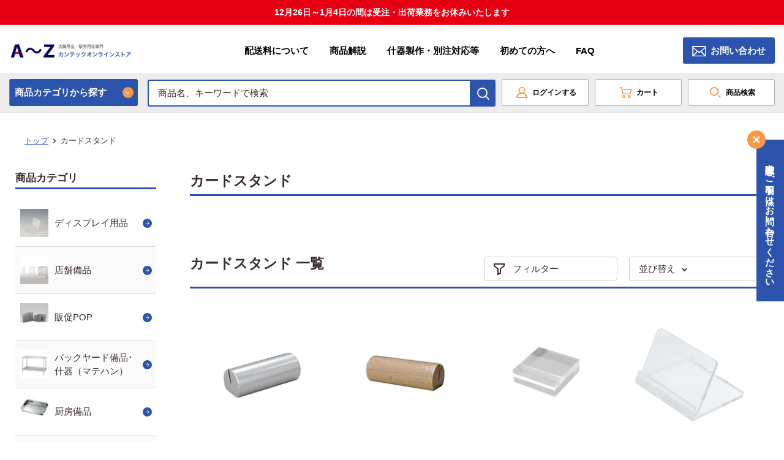

--- FILE ---
content_type: text/html; charset=utf-8
request_url: https://akaraz.jp/collections/%E3%82%AB%E3%83%BC%E3%83%89%E3%82%B9%E3%82%BF%E3%83%B3%E3%83%89
body_size: 39959
content:
<!doctype html>

<html class="no-js" lang="ja">
  <head>


<!-- Added by AVADA SEO Suite -->






<meta name="twitter:image" content="">




<!-- Added by AVADA SEO Suite: Collection Structured Data -->
<script type="application/ld+json"></script>
<!-- /Added by AVADA SEO Suite --><!-- Added by AVADA SEO Suite: Breadcrumb Structured Data  -->
<script type="application/ld+json">{
  "@context": "https://schema.org",
  "@type": "BreadcrumbList",
  "itemListElement": [{
    "@type": "ListItem",
    "position": 1,
    "name": "Home",
    "item": "https://akaraz.jp"
  }, {
    "@type": "ListItem",
    "position": 2,
    "name": "カードスタンド",
    "item": "https://akaraz.jp/collections/%E3%82%AB%E3%83%BC%E3%83%89%E3%82%B9%E3%82%BF%E3%83%B3%E3%83%89"
  }]
}
</script>
<!-- Added by AVADA SEO Suite -->


<!-- /Added by AVADA SEO Suite -->

    <meta charset="utf-8">
    <meta name="viewport" content="width=device-width, initial-scale=1.0, height=device-height, minimum-scale=1.0, maximum-scale=5.0">
    <meta name="theme-color" content="#000066">
    <meta name="google-site-verification" content="EL0U9szrCg9JVxGoeECOFysV8QKsmb9O8QMMu-3iPto" /><title>カードスタンド
</title><link rel="canonical" href="https://akaraz.jp/collections/%e3%82%ab%e3%83%bc%e3%83%89%e3%82%b9%e3%82%bf%e3%83%b3%e3%83%89"><link rel="shortcut icon" href="//akaraz.jp/cdn/shop/files/e7c2a625bdf78d04a925b2fb66bdac7b_49c9d60d-a7c6-426d-84dd-11bf6786d36d_96x96.png?v=1613722860" type="image/png"><link rel="preload" as="style" href="//akaraz.jp/cdn/shop/t/22/assets/theme.css?v=99731289329710332451758272625">
    <link rel="preload" as="style" href="//akaraz.jp/cdn/shop/t/22/assets/akaraz.css?v=36692720016714041791758271853">
    <link rel="preload" as="script" href="//akaraz.jp/cdn/shop/t/22/assets/theme.min.js?v=5591558432254433811758269261">
    <link rel="preconnect" href="https://cdn.shopify.com">
    <link rel="preconnect" href="https://fonts.shopifycdn.com">
    <link rel="dns-prefetch" href="https://productreviews.shopifycdn.com">
    <link rel="dns-prefetch" href="https://ajax.googleapis.com">
    <link rel="dns-prefetch" href="https://maps.googleapis.com">
    <link rel="dns-prefetch" href="https://maps.gstatic.com">

    <meta property="og:type" content="website">
  <meta property="og:title" content="カードスタンド">
  <meta property="og:image" content="http://akaraz.jp/cdn/shop/products/17772.jpg?v=1664267748">
  <meta property="og:image:secure_url" content="https://akaraz.jp/cdn/shop/products/17772.jpg?v=1664267748">
  <meta property="og:image:width" content="400">
  <meta property="og:image:height" content="400"><meta property="og:url" content="https://akaraz.jp/collections/%e3%82%ab%e3%83%bc%e3%83%89%e3%82%b9%e3%82%bf%e3%83%b3%e3%83%89">
<meta property="og:site_name" content="AからZ(カンテックオンライン)"><meta name="twitter:card" content="summary"><meta name="twitter:title" content="カードスタンド">
  <meta name="twitter:description" content="">
  <meta name="twitter:image" content="https://akaraz.jp/cdn/shop/products/17772_600x600_crop_center.jpg?v=1664267748">
    <link rel="preload" href="" as="font" type="font/woff2" crossorigin>
<link rel="preload" href="" as="font" type="font/woff2" crossorigin>

<style>
  
  


  
  
  

  :root {
    --default-text-font-size : 15px;
    --base-text-font-size    : 15px;
    --heading-font-family    : "system_ui", -apple-system, 'Segoe UI', Roboto, 'Helvetica Neue', 'Noto Sans', 'Liberation Sans', Arial, sans-serif, 'Apple Color Emoji', 'Segoe UI Emoji', 'Segoe UI Symbol', 'Noto Color Emoji';
    --heading-font-weight    : 400;
    --heading-font-style     : normal;
    --text-font-family       : "system_ui", -apple-system, 'Segoe UI', Roboto, 'Helvetica Neue', 'Noto Sans', 'Liberation Sans', Arial, sans-serif, 'Apple Color Emoji', 'Segoe UI Emoji', 'Segoe UI Symbol', 'Noto Color Emoji';
    --text-font-weight       : 400;
    --text-font-style        : normal;
    --text-font-bolder-weight: bolder;
    --text-link-decoration   : underline;

    --text-color               : #3a2a2f;
    --text-color-rgb           : 58, 42, 47;
    --heading-color            : #212121;
    --border-color             : #dee0e0;
    --border-color-rgb         : 222, 224, 224;
    --form-border-color        : #d1d4d4;
    --accent-color             : #000066;
    --accent-color-rgb         : 0, 0, 102;
    --link-color               : #000066;
    --link-color-hover         : #00001a;
    --background               : #ffffff;
    --secondary-background     : #f4f6f8;
    --secondary-background-rgb : 244, 246, 248;
    --accent-background        : rgba(0, 0, 102, 0.08);

    --input-background: #f4f6f8;

    --error-color       : #e60012;
    --error-background  : rgba(230, 0, 18, 0.07);
    --success-color     : #48b448;
    --success-background: rgba(72, 180, 72, 0.11);

    --primary-button-background      : #2c54ac;
    --primary-button-background-rgb  : 44, 84, 172;
    --primary-button-text-color      : #ffffff;
    --secondary-button-background    : #3a2a2f;
    --secondary-button-background-rgb: 58, 42, 47;
    --secondary-button-text-color    : #ffffff;

    --header-background      : #ffffff;
    --header-text-color      : #000000;
    --header-light-text-color: #e9e2dd;
    --header-border-color    : rgba(233, 226, 221, 0.3);
    --header-accent-color    : #e60012;

    --footer-background-color:    #ffffff;
    --footer-heading-text-color:  #3a2a2f;
    --footer-body-text-color:     #3a2a2f;
    --footer-accent-color:        #e60012;
    --footer-accent-color-rgb:    230, 0, 18;
    --footer-border:              1px solid var(--border-color);
    
    --flickity-arrow-color: #a9afaf;--product-on-sale-accent           : #e60012;
    --product-on-sale-accent-rgb       : 230, 0, 18;
    --product-on-sale-color            : #ffffff;
    --product-in-stock-color           : #008a00;
    --product-low-stock-color          : #e60012;
    --product-sold-out-color           : #d1d1d4;
    --product-custom-label-1-background: #e60012;
    --product-custom-label-1-color     : #ffffff;
    --product-custom-label-2-background: #000066;
    --product-custom-label-2-color     : #ffffff;
    --product-review-star-color        : #ffb647;

    --mobile-container-gutter : 20px;
    --desktop-container-gutter: 40px;
  }
</style>

<script>
  // IE11 does not have support for CSS variables, so we have to polyfill them
  if (!(((window || {}).CSS || {}).supports && window.CSS.supports('(--a: 0)'))) {
    const script = document.createElement('script');
    script.type = 'text/javascript';
    script.src = 'https://cdn.jsdelivr.net/npm/css-vars-ponyfill@2';
    script.onload = function() {
      cssVars({});
    };

    document.getElementsByTagName('head')[0].appendChild(script);
  }
</script>


    <script>window.performance && window.performance.mark && window.performance.mark('shopify.content_for_header.start');</script><meta name="google-site-verification" content="EL0U9szrCg9JVxGoeECOFysV8QKsmb9O8QMMu-3iPto">
<meta name="facebook-domain-verification" content="hvawmeo65689ho9g35id5ufly9ddz2">
<meta id="shopify-digital-wallet" name="shopify-digital-wallet" content="/51914637507/digital_wallets/dialog">
<meta name="shopify-checkout-api-token" content="2fed96f2d897d529f0eb81eb9df55b52">
<link rel="alternate" type="application/atom+xml" title="Feed" href="/collections/%E3%82%AB%E3%83%BC%E3%83%89%E3%82%B9%E3%82%BF%E3%83%B3%E3%83%89.atom" />
<link rel="alternate" type="application/json+oembed" href="https://akaraz.jp/collections/%e3%82%ab%e3%83%bc%e3%83%89%e3%82%b9%e3%82%bf%e3%83%b3%e3%83%89.oembed">
<script async="async" src="/checkouts/internal/preloads.js?locale=ja-JP"></script>
<link rel="preconnect" href="https://shop.app" crossorigin="anonymous">
<script async="async" src="https://shop.app/checkouts/internal/preloads.js?locale=ja-JP&shop_id=51914637507" crossorigin="anonymous"></script>
<script id="apple-pay-shop-capabilities" type="application/json">{"shopId":51914637507,"countryCode":"JP","currencyCode":"JPY","merchantCapabilities":["supports3DS"],"merchantId":"gid:\/\/shopify\/Shop\/51914637507","merchantName":"AからZ(カンテックオンライン)","requiredBillingContactFields":["postalAddress","email","phone"],"requiredShippingContactFields":["postalAddress","email","phone"],"shippingType":"shipping","supportedNetworks":["visa","masterCard","amex","jcb","discover"],"total":{"type":"pending","label":"AからZ(カンテックオンライン)","amount":"1.00"},"shopifyPaymentsEnabled":true,"supportsSubscriptions":true}</script>
<script id="shopify-features" type="application/json">{"accessToken":"2fed96f2d897d529f0eb81eb9df55b52","betas":["rich-media-storefront-analytics"],"domain":"akaraz.jp","predictiveSearch":false,"shopId":51914637507,"locale":"ja"}</script>
<script>var Shopify = Shopify || {};
Shopify.shop = "akarazjp.myshopify.com";
Shopify.locale = "ja";
Shopify.currency = {"active":"JPY","rate":"1.0"};
Shopify.country = "JP";
Shopify.theme = {"name":"【2025\/09\/24】配送料表示 \/ 予測変換修正","id":167819903284,"schema_name":"Warehouse","schema_version":"1.15.3","theme_store_id":871,"role":"main"};
Shopify.theme.handle = "null";
Shopify.theme.style = {"id":null,"handle":null};
Shopify.cdnHost = "akaraz.jp/cdn";
Shopify.routes = Shopify.routes || {};
Shopify.routes.root = "/";</script>
<script type="module">!function(o){(o.Shopify=o.Shopify||{}).modules=!0}(window);</script>
<script>!function(o){function n(){var o=[];function n(){o.push(Array.prototype.slice.apply(arguments))}return n.q=o,n}var t=o.Shopify=o.Shopify||{};t.loadFeatures=n(),t.autoloadFeatures=n()}(window);</script>
<script>
  window.ShopifyPay = window.ShopifyPay || {};
  window.ShopifyPay.apiHost = "shop.app\/pay";
  window.ShopifyPay.redirectState = null;
</script>
<script id="shop-js-analytics" type="application/json">{"pageType":"collection"}</script>
<script defer="defer" async type="module" src="//akaraz.jp/cdn/shopifycloud/shop-js/modules/v2/client.init-shop-cart-sync_BJFAoJgM.ja.esm.js"></script>
<script defer="defer" async type="module" src="//akaraz.jp/cdn/shopifycloud/shop-js/modules/v2/chunk.common_BaQ0HiLN.esm.js"></script>
<script type="module">
  await import("//akaraz.jp/cdn/shopifycloud/shop-js/modules/v2/client.init-shop-cart-sync_BJFAoJgM.ja.esm.js");
await import("//akaraz.jp/cdn/shopifycloud/shop-js/modules/v2/chunk.common_BaQ0HiLN.esm.js");

  window.Shopify.SignInWithShop?.initShopCartSync?.({"fedCMEnabled":true,"windoidEnabled":true});

</script>
<script>
  window.Shopify = window.Shopify || {};
  if (!window.Shopify.featureAssets) window.Shopify.featureAssets = {};
  window.Shopify.featureAssets['shop-js'] = {"shop-cart-sync":["modules/v2/client.shop-cart-sync_D-TTwAz0.ja.esm.js","modules/v2/chunk.common_BaQ0HiLN.esm.js"],"init-fed-cm":["modules/v2/client.init-fed-cm_D1mkYA53.ja.esm.js","modules/v2/chunk.common_BaQ0HiLN.esm.js"],"init-shop-email-lookup-coordinator":["modules/v2/client.init-shop-email-lookup-coordinator_CWdwCyYB.ja.esm.js","modules/v2/chunk.common_BaQ0HiLN.esm.js"],"shop-cash-offers":["modules/v2/client.shop-cash-offers_BKFmn403.ja.esm.js","modules/v2/chunk.common_BaQ0HiLN.esm.js","modules/v2/chunk.modal_fs8e8m3G.esm.js"],"shop-button":["modules/v2/client.shop-button_BRsaFa8u.ja.esm.js","modules/v2/chunk.common_BaQ0HiLN.esm.js"],"init-windoid":["modules/v2/client.init-windoid_CwY42VUK.ja.esm.js","modules/v2/chunk.common_BaQ0HiLN.esm.js"],"avatar":["modules/v2/client.avatar_BTnouDA3.ja.esm.js"],"init-shop-cart-sync":["modules/v2/client.init-shop-cart-sync_BJFAoJgM.ja.esm.js","modules/v2/chunk.common_BaQ0HiLN.esm.js"],"shop-toast-manager":["modules/v2/client.shop-toast-manager_Bs6NgtWF.ja.esm.js","modules/v2/chunk.common_BaQ0HiLN.esm.js"],"pay-button":["modules/v2/client.pay-button_CJmvT5Ts.ja.esm.js","modules/v2/chunk.common_BaQ0HiLN.esm.js"],"shop-login-button":["modules/v2/client.shop-login-button_9i_TNwv6.ja.esm.js","modules/v2/chunk.common_BaQ0HiLN.esm.js","modules/v2/chunk.modal_fs8e8m3G.esm.js"],"init-customer-accounts-sign-up":["modules/v2/client.init-customer-accounts-sign-up_HZmdUoF2.ja.esm.js","modules/v2/client.shop-login-button_9i_TNwv6.ja.esm.js","modules/v2/chunk.common_BaQ0HiLN.esm.js","modules/v2/chunk.modal_fs8e8m3G.esm.js"],"init-shop-for-new-customer-accounts":["modules/v2/client.init-shop-for-new-customer-accounts_lOvvvdmA.ja.esm.js","modules/v2/client.shop-login-button_9i_TNwv6.ja.esm.js","modules/v2/chunk.common_BaQ0HiLN.esm.js","modules/v2/chunk.modal_fs8e8m3G.esm.js"],"init-customer-accounts":["modules/v2/client.init-customer-accounts_BhjJ4KFK.ja.esm.js","modules/v2/client.shop-login-button_9i_TNwv6.ja.esm.js","modules/v2/chunk.common_BaQ0HiLN.esm.js","modules/v2/chunk.modal_fs8e8m3G.esm.js"],"shop-follow-button":["modules/v2/client.shop-follow-button_COpB_dcQ.ja.esm.js","modules/v2/chunk.common_BaQ0HiLN.esm.js","modules/v2/chunk.modal_fs8e8m3G.esm.js"],"lead-capture":["modules/v2/client.lead-capture_BgaL5DMI.ja.esm.js","modules/v2/chunk.common_BaQ0HiLN.esm.js","modules/v2/chunk.modal_fs8e8m3G.esm.js"],"checkout-modal":["modules/v2/client.checkout-modal_C5d-xytk.ja.esm.js","modules/v2/chunk.common_BaQ0HiLN.esm.js","modules/v2/chunk.modal_fs8e8m3G.esm.js"],"shop-login":["modules/v2/client.shop-login_ByZqzcXh.ja.esm.js","modules/v2/chunk.common_BaQ0HiLN.esm.js","modules/v2/chunk.modal_fs8e8m3G.esm.js"],"payment-terms":["modules/v2/client.payment-terms_B3N_fC42.ja.esm.js","modules/v2/chunk.common_BaQ0HiLN.esm.js","modules/v2/chunk.modal_fs8e8m3G.esm.js"]};
</script>
<script>(function() {
  var isLoaded = false;
  function asyncLoad() {
    if (isLoaded) return;
    isLoaded = true;
    var urls = ["https:\/\/documents-app.mixlogue.jp\/scripts\/ue87f9sf8e7rd.min.js?shop=akarazjp.myshopify.com","https:\/\/documents-app.mixlogue.jp\/scripts\/delivery.js?shop=akarazjp.myshopify.com","https:\/\/seo.apps.avada.io\/avada-seo-installed.js?shop=akarazjp.myshopify.com","https:\/\/documents-app.mixlogue.jp\/scripts\/reorder.js?shop=akarazjp.myshopify.com"];
    for (var i = 0; i < urls.length; i++) {
      var s = document.createElement('script');
      s.type = 'text/javascript';
      s.async = true;
      s.src = urls[i];
      var x = document.getElementsByTagName('script')[0];
      x.parentNode.insertBefore(s, x);
    }
  };
  if(window.attachEvent) {
    window.attachEvent('onload', asyncLoad);
  } else {
    window.addEventListener('load', asyncLoad, false);
  }
})();</script>
<script id="__st">var __st={"a":51914637507,"offset":32400,"reqid":"4e6fcc67-a047-4be3-8c1d-deb4ae4048ee-1766797533","pageurl":"akaraz.jp\/collections\/%E3%82%AB%E3%83%BC%E3%83%89%E3%82%B9%E3%82%BF%E3%83%B3%E3%83%89","u":"8e97a98cb45d","p":"collection","rtyp":"collection","rid":462554857780};</script>
<script>window.ShopifyPaypalV4VisibilityTracking = true;</script>
<script id="captcha-bootstrap">!function(){'use strict';const t='contact',e='account',n='new_comment',o=[[t,t],['blogs',n],['comments',n],[t,'customer']],c=[[e,'customer_login'],[e,'guest_login'],[e,'recover_customer_password'],[e,'create_customer']],r=t=>t.map((([t,e])=>`form[action*='/${t}']:not([data-nocaptcha='true']) input[name='form_type'][value='${e}']`)).join(','),a=t=>()=>t?[...document.querySelectorAll(t)].map((t=>t.form)):[];function s(){const t=[...o],e=r(t);return a(e)}const i='password',u='form_key',d=['recaptcha-v3-token','g-recaptcha-response','h-captcha-response',i],f=()=>{try{return window.sessionStorage}catch{return}},m='__shopify_v',_=t=>t.elements[u];function p(t,e,n=!1){try{const o=window.sessionStorage,c=JSON.parse(o.getItem(e)),{data:r}=function(t){const{data:e,action:n}=t;return t[m]||n?{data:e,action:n}:{data:t,action:n}}(c);for(const[e,n]of Object.entries(r))t.elements[e]&&(t.elements[e].value=n);n&&o.removeItem(e)}catch(o){console.error('form repopulation failed',{error:o})}}const l='form_type',E='cptcha';function T(t){t.dataset[E]=!0}const w=window,h=w.document,L='Shopify',v='ce_forms',y='captcha';let A=!1;((t,e)=>{const n=(g='f06e6c50-85a8-45c8-87d0-21a2b65856fe',I='https://cdn.shopify.com/shopifycloud/storefront-forms-hcaptcha/ce_storefront_forms_captcha_hcaptcha.v1.5.2.iife.js',D={infoText:'hCaptchaによる保護',privacyText:'プライバシー',termsText:'利用規約'},(t,e,n)=>{const o=w[L][v],c=o.bindForm;if(c)return c(t,g,e,D).then(n);var r;o.q.push([[t,g,e,D],n]),r=I,A||(h.body.append(Object.assign(h.createElement('script'),{id:'captcha-provider',async:!0,src:r})),A=!0)});var g,I,D;w[L]=w[L]||{},w[L][v]=w[L][v]||{},w[L][v].q=[],w[L][y]=w[L][y]||{},w[L][y].protect=function(t,e){n(t,void 0,e),T(t)},Object.freeze(w[L][y]),function(t,e,n,w,h,L){const[v,y,A,g]=function(t,e,n){const i=e?o:[],u=t?c:[],d=[...i,...u],f=r(d),m=r(i),_=r(d.filter((([t,e])=>n.includes(e))));return[a(f),a(m),a(_),s()]}(w,h,L),I=t=>{const e=t.target;return e instanceof HTMLFormElement?e:e&&e.form},D=t=>v().includes(t);t.addEventListener('submit',(t=>{const e=I(t);if(!e)return;const n=D(e)&&!e.dataset.hcaptchaBound&&!e.dataset.recaptchaBound,o=_(e),c=g().includes(e)&&(!o||!o.value);(n||c)&&t.preventDefault(),c&&!n&&(function(t){try{if(!f())return;!function(t){const e=f();if(!e)return;const n=_(t);if(!n)return;const o=n.value;o&&e.removeItem(o)}(t);const e=Array.from(Array(32),(()=>Math.random().toString(36)[2])).join('');!function(t,e){_(t)||t.append(Object.assign(document.createElement('input'),{type:'hidden',name:u})),t.elements[u].value=e}(t,e),function(t,e){const n=f();if(!n)return;const o=[...t.querySelectorAll(`input[type='${i}']`)].map((({name:t})=>t)),c=[...d,...o],r={};for(const[a,s]of new FormData(t).entries())c.includes(a)||(r[a]=s);n.setItem(e,JSON.stringify({[m]:1,action:t.action,data:r}))}(t,e)}catch(e){console.error('failed to persist form',e)}}(e),e.submit())}));const S=(t,e)=>{t&&!t.dataset[E]&&(n(t,e.some((e=>e===t))),T(t))};for(const o of['focusin','change'])t.addEventListener(o,(t=>{const e=I(t);D(e)&&S(e,y())}));const B=e.get('form_key'),M=e.get(l),P=B&&M;t.addEventListener('DOMContentLoaded',(()=>{const t=y();if(P)for(const e of t)e.elements[l].value===M&&p(e,B);[...new Set([...A(),...v().filter((t=>'true'===t.dataset.shopifyCaptcha))])].forEach((e=>S(e,t)))}))}(h,new URLSearchParams(w.location.search),n,t,e,['guest_login'])})(!1,!0)}();</script>
<script integrity="sha256-4kQ18oKyAcykRKYeNunJcIwy7WH5gtpwJnB7kiuLZ1E=" data-source-attribution="shopify.loadfeatures" defer="defer" src="//akaraz.jp/cdn/shopifycloud/storefront/assets/storefront/load_feature-a0a9edcb.js" crossorigin="anonymous"></script>
<script crossorigin="anonymous" defer="defer" src="//akaraz.jp/cdn/shopifycloud/storefront/assets/shopify_pay/storefront-65b4c6d7.js?v=20250812"></script>
<script data-source-attribution="shopify.dynamic_checkout.dynamic.init">var Shopify=Shopify||{};Shopify.PaymentButton=Shopify.PaymentButton||{isStorefrontPortableWallets:!0,init:function(){window.Shopify.PaymentButton.init=function(){};var t=document.createElement("script");t.src="https://akaraz.jp/cdn/shopifycloud/portable-wallets/latest/portable-wallets.ja.js",t.type="module",document.head.appendChild(t)}};
</script>
<script data-source-attribution="shopify.dynamic_checkout.buyer_consent">
  function portableWalletsHideBuyerConsent(e){var t=document.getElementById("shopify-buyer-consent"),n=document.getElementById("shopify-subscription-policy-button");t&&n&&(t.classList.add("hidden"),t.setAttribute("aria-hidden","true"),n.removeEventListener("click",e))}function portableWalletsShowBuyerConsent(e){var t=document.getElementById("shopify-buyer-consent"),n=document.getElementById("shopify-subscription-policy-button");t&&n&&(t.classList.remove("hidden"),t.removeAttribute("aria-hidden"),n.addEventListener("click",e))}window.Shopify?.PaymentButton&&(window.Shopify.PaymentButton.hideBuyerConsent=portableWalletsHideBuyerConsent,window.Shopify.PaymentButton.showBuyerConsent=portableWalletsShowBuyerConsent);
</script>
<script data-source-attribution="shopify.dynamic_checkout.cart.bootstrap">document.addEventListener("DOMContentLoaded",(function(){function t(){return document.querySelector("shopify-accelerated-checkout-cart, shopify-accelerated-checkout")}if(t())Shopify.PaymentButton.init();else{new MutationObserver((function(e,n){t()&&(Shopify.PaymentButton.init(),n.disconnect())})).observe(document.body,{childList:!0,subtree:!0})}}));
</script>
<link id="shopify-accelerated-checkout-styles" rel="stylesheet" media="screen" href="https://akaraz.jp/cdn/shopifycloud/portable-wallets/latest/accelerated-checkout-backwards-compat.css" crossorigin="anonymous">
<style id="shopify-accelerated-checkout-cart">
        #shopify-buyer-consent {
  margin-top: 1em;
  display: inline-block;
  width: 100%;
}

#shopify-buyer-consent.hidden {
  display: none;
}

#shopify-subscription-policy-button {
  background: none;
  border: none;
  padding: 0;
  text-decoration: underline;
  font-size: inherit;
  cursor: pointer;
}

#shopify-subscription-policy-button::before {
  box-shadow: none;
}

      </style>

<script>window.performance && window.performance.mark && window.performance.mark('shopify.content_for_header.end');</script>

    <link rel="stylesheet" href="//akaraz.jp/cdn/shop/t/22/assets/swiper.css?v=54938496386478967201758269261">
    <link rel="stylesheet" href="//akaraz.jp/cdn/shop/t/22/assets/theme.css?v=99731289329710332451758272625">
    <link rel="stylesheet" href="//akaraz.jp/cdn/shop/t/22/assets/akaraz.css?v=36692720016714041791758271853">

    


  <script type="application/ld+json">
  {
    "@context": "http://schema.org",
    "@type": "BreadcrumbList",
  "itemListElement": [{
      "@type": "ListItem",
      "position": 1,
      "name": "トップ",
      "item": "https://akaraz.jp"
    },{
          "@type": "ListItem",
          "position": 2,
          "name": "カードスタンド",
          "item": "https://akaraz.jp/collections/%E3%82%AB%E3%83%BC%E3%83%89%E3%82%B9%E3%82%BF%E3%83%B3%E3%83%89"
        }]
  }
  </script>


    <script>
      // This allows to expose several variables to the global scope, to be used in scripts
      window.theme = {
        pageType: "collection",
        cartCount: 0,
        moneyFormat: "¥{{amount_no_decimals}}",
        moneyWithCurrencyFormat: "¥{{amount_no_decimals}} 円",
        showDiscount: true,
        discountMode: "saving",
        searchMode: "product,article,page",
        searchUnavailableProducts: "last",
        cartType: "drawer"
      };

      window.routes = {
        rootUrl: "\/",
        rootUrlWithoutSlash: '',
        cartUrl: "\/cart",
        cartAddUrl: "\/cart\/add",
        cartChangeUrl: "\/cart\/change",
        searchUrl: "\/search",
        productRecommendationsUrl: "\/recommendations\/products"
      };

      window.languages = {
        productRegularPrice: "通常価格",
        productSalePrice: "セール価格",
        collectionOnSaleLabel: "{{savings}}割引",
        productFormUnavailable: "利用できません",
        productFormAddToCart: "カートに追加",
        productFormSoldOut: "欠品中",
        productAdded: "この商品はカートに追加されました",
        productAddedShort: "追加されました",
        shippingEstimatorNoResults: "住所への配送が見つかりませんでした。",
        shippingEstimatorOneResult: "住所には1つの配送料金があります：",
        shippingEstimatorMultipleResults: "住所には{{count}}の送料があります：",
        shippingEstimatorErrors: "いくつかのエラーがあります："
      };

      window.lazySizesConfig = {
        loadHidden: false,
        hFac: 0.8,
        expFactor: 3,
        customMedia: {
          '--phone': '(max-width: 640px)',
          '--tablet': '(min-width: 641px) and (max-width: 1023px)',
          '--lap': '(min-width: 1024px)'
        }
      };

      document.documentElement.className = document.documentElement.className.replace('no-js', 'js');
    </script><script src="//akaraz.jp/cdn/shop/t/22/assets/swiper.js?v=7158048499523779971758269261" defer></script>
    <script src="//akaraz.jp/cdn/shop/t/22/assets/theme.min.js?v=5591558432254433811758269261" defer></script>
    <script src="//akaraz.jp/cdn/shop/t/22/assets/custom.js?v=184032123357939068291758269261" defer></script><script>
        (function () {
          window.onpageshow = function() {
            // We force re-freshing the cart content onpageshow, as most browsers will serve a cache copy when hitting the
            // back button, which cause staled data
            document.documentElement.dispatchEvent(new CustomEvent('cart:refresh', {
              bubbles: true,
              detail: {scrollToTop: false}
            }));
          };
        })();
      </script><link href="//akaraz.jp/cdn/shop/t/22/assets/globorequestforquote.css?v=76908996034526410141758269261" rel="stylesheet" type="text/css" media="all" /><script src="//akaraz.jp/cdn/shop/t/22/assets/globorequestforquote_params.js?v=49840963528962922871758269261" type="text/javascript"></script><style>
    .rfq-btn{
        background: #d1d1d1;
        color: #0f0f0f;
        font-size: 16px;
    }
</style>
<script type="text/javascript">
    var GRFQConfigs = GRFQConfigs || {};
    GRFQConfigs.customer = {
        'id': '',
        'email': '',
        'name': ''
    };
    GRFQConfigs.pageempty = "商品が追加されていません"
    GRFQConfigs.product = null;
    </script>
<script type="text/javascript" src="//akaraz.jp/cdn/shop/t/22/assets/globorequestforquote.js?v=138207577099631251951758269261" defer="defer"></script>

    <script src="https://ajax.googleapis.com/ajax/libs/jquery/3.5.1/jquery.min.js"></script>
 

<script>window.__pagefly_analytics_settings__={"acceptTracking":true};</script>

<script id="_bownow_ts">
var _bownow_ts = document.createElement('script');
_bownow_ts.charset = 'utf-8';
_bownow_ts.src = 'https://contents.bownow.jp/js/UTC_448bae0e9a2f73642afb/trace.js';
document.getElementsByTagName('head')[0].appendChild(_bownow_ts);
</script>
    
 <link href="https://monorail-edge.shopifysvc.com" rel="dns-prefetch">
<script>(function(){if ("sendBeacon" in navigator && "performance" in window) {try {var session_token_from_headers = performance.getEntriesByType('navigation')[0].serverTiming.find(x => x.name == '_s').description;} catch {var session_token_from_headers = undefined;}var session_cookie_matches = document.cookie.match(/_shopify_s=([^;]*)/);var session_token_from_cookie = session_cookie_matches && session_cookie_matches.length === 2 ? session_cookie_matches[1] : "";var session_token = session_token_from_headers || session_token_from_cookie || "";function handle_abandonment_event(e) {var entries = performance.getEntries().filter(function(entry) {return /monorail-edge.shopifysvc.com/.test(entry.name);});if (!window.abandonment_tracked && entries.length === 0) {window.abandonment_tracked = true;var currentMs = Date.now();var navigation_start = performance.timing.navigationStart;var payload = {shop_id: 51914637507,url: window.location.href,navigation_start,duration: currentMs - navigation_start,session_token,page_type: "collection"};window.navigator.sendBeacon("https://monorail-edge.shopifysvc.com/v1/produce", JSON.stringify({schema_id: "online_store_buyer_site_abandonment/1.1",payload: payload,metadata: {event_created_at_ms: currentMs,event_sent_at_ms: currentMs}}));}}window.addEventListener('pagehide', handle_abandonment_event);}}());</script>
<script id="web-pixels-manager-setup">(function e(e,d,r,n,o){if(void 0===o&&(o={}),!Boolean(null===(a=null===(i=window.Shopify)||void 0===i?void 0:i.analytics)||void 0===a?void 0:a.replayQueue)){var i,a;window.Shopify=window.Shopify||{};var t=window.Shopify;t.analytics=t.analytics||{};var s=t.analytics;s.replayQueue=[],s.publish=function(e,d,r){return s.replayQueue.push([e,d,r]),!0};try{self.performance.mark("wpm:start")}catch(e){}var l=function(){var e={modern:/Edge?\/(1{2}[4-9]|1[2-9]\d|[2-9]\d{2}|\d{4,})\.\d+(\.\d+|)|Firefox\/(1{2}[4-9]|1[2-9]\d|[2-9]\d{2}|\d{4,})\.\d+(\.\d+|)|Chrom(ium|e)\/(9{2}|\d{3,})\.\d+(\.\d+|)|(Maci|X1{2}).+ Version\/(15\.\d+|(1[6-9]|[2-9]\d|\d{3,})\.\d+)([,.]\d+|)( \(\w+\)|)( Mobile\/\w+|) Safari\/|Chrome.+OPR\/(9{2}|\d{3,})\.\d+\.\d+|(CPU[ +]OS|iPhone[ +]OS|CPU[ +]iPhone|CPU IPhone OS|CPU iPad OS)[ +]+(15[._]\d+|(1[6-9]|[2-9]\d|\d{3,})[._]\d+)([._]\d+|)|Android:?[ /-](13[3-9]|1[4-9]\d|[2-9]\d{2}|\d{4,})(\.\d+|)(\.\d+|)|Android.+Firefox\/(13[5-9]|1[4-9]\d|[2-9]\d{2}|\d{4,})\.\d+(\.\d+|)|Android.+Chrom(ium|e)\/(13[3-9]|1[4-9]\d|[2-9]\d{2}|\d{4,})\.\d+(\.\d+|)|SamsungBrowser\/([2-9]\d|\d{3,})\.\d+/,legacy:/Edge?\/(1[6-9]|[2-9]\d|\d{3,})\.\d+(\.\d+|)|Firefox\/(5[4-9]|[6-9]\d|\d{3,})\.\d+(\.\d+|)|Chrom(ium|e)\/(5[1-9]|[6-9]\d|\d{3,})\.\d+(\.\d+|)([\d.]+$|.*Safari\/(?![\d.]+ Edge\/[\d.]+$))|(Maci|X1{2}).+ Version\/(10\.\d+|(1[1-9]|[2-9]\d|\d{3,})\.\d+)([,.]\d+|)( \(\w+\)|)( Mobile\/\w+|) Safari\/|Chrome.+OPR\/(3[89]|[4-9]\d|\d{3,})\.\d+\.\d+|(CPU[ +]OS|iPhone[ +]OS|CPU[ +]iPhone|CPU IPhone OS|CPU iPad OS)[ +]+(10[._]\d+|(1[1-9]|[2-9]\d|\d{3,})[._]\d+)([._]\d+|)|Android:?[ /-](13[3-9]|1[4-9]\d|[2-9]\d{2}|\d{4,})(\.\d+|)(\.\d+|)|Mobile Safari.+OPR\/([89]\d|\d{3,})\.\d+\.\d+|Android.+Firefox\/(13[5-9]|1[4-9]\d|[2-9]\d{2}|\d{4,})\.\d+(\.\d+|)|Android.+Chrom(ium|e)\/(13[3-9]|1[4-9]\d|[2-9]\d{2}|\d{4,})\.\d+(\.\d+|)|Android.+(UC? ?Browser|UCWEB|U3)[ /]?(15\.([5-9]|\d{2,})|(1[6-9]|[2-9]\d|\d{3,})\.\d+)\.\d+|SamsungBrowser\/(5\.\d+|([6-9]|\d{2,})\.\d+)|Android.+MQ{2}Browser\/(14(\.(9|\d{2,})|)|(1[5-9]|[2-9]\d|\d{3,})(\.\d+|))(\.\d+|)|K[Aa][Ii]OS\/(3\.\d+|([4-9]|\d{2,})\.\d+)(\.\d+|)/},d=e.modern,r=e.legacy,n=navigator.userAgent;return n.match(d)?"modern":n.match(r)?"legacy":"unknown"}(),u="modern"===l?"modern":"legacy",c=(null!=n?n:{modern:"",legacy:""})[u],f=function(e){return[e.baseUrl,"/wpm","/b",e.hashVersion,"modern"===e.buildTarget?"m":"l",".js"].join("")}({baseUrl:d,hashVersion:r,buildTarget:u}),m=function(e){var d=e.version,r=e.bundleTarget,n=e.surface,o=e.pageUrl,i=e.monorailEndpoint;return{emit:function(e){var a=e.status,t=e.errorMsg,s=(new Date).getTime(),l=JSON.stringify({metadata:{event_sent_at_ms:s},events:[{schema_id:"web_pixels_manager_load/3.1",payload:{version:d,bundle_target:r,page_url:o,status:a,surface:n,error_msg:t},metadata:{event_created_at_ms:s}}]});if(!i)return console&&console.warn&&console.warn("[Web Pixels Manager] No Monorail endpoint provided, skipping logging."),!1;try{return self.navigator.sendBeacon.bind(self.navigator)(i,l)}catch(e){}var u=new XMLHttpRequest;try{return u.open("POST",i,!0),u.setRequestHeader("Content-Type","text/plain"),u.send(l),!0}catch(e){return console&&console.warn&&console.warn("[Web Pixels Manager] Got an unhandled error while logging to Monorail."),!1}}}}({version:r,bundleTarget:l,surface:e.surface,pageUrl:self.location.href,monorailEndpoint:e.monorailEndpoint});try{o.browserTarget=l,function(e){var d=e.src,r=e.async,n=void 0===r||r,o=e.onload,i=e.onerror,a=e.sri,t=e.scriptDataAttributes,s=void 0===t?{}:t,l=document.createElement("script"),u=document.querySelector("head"),c=document.querySelector("body");if(l.async=n,l.src=d,a&&(l.integrity=a,l.crossOrigin="anonymous"),s)for(var f in s)if(Object.prototype.hasOwnProperty.call(s,f))try{l.dataset[f]=s[f]}catch(e){}if(o&&l.addEventListener("load",o),i&&l.addEventListener("error",i),u)u.appendChild(l);else{if(!c)throw new Error("Did not find a head or body element to append the script");c.appendChild(l)}}({src:f,async:!0,onload:function(){if(!function(){var e,d;return Boolean(null===(d=null===(e=window.Shopify)||void 0===e?void 0:e.analytics)||void 0===d?void 0:d.initialized)}()){var d=window.webPixelsManager.init(e)||void 0;if(d){var r=window.Shopify.analytics;r.replayQueue.forEach((function(e){var r=e[0],n=e[1],o=e[2];d.publishCustomEvent(r,n,o)})),r.replayQueue=[],r.publish=d.publishCustomEvent,r.visitor=d.visitor,r.initialized=!0}}},onerror:function(){return m.emit({status:"failed",errorMsg:"".concat(f," has failed to load")})},sri:function(e){var d=/^sha384-[A-Za-z0-9+/=]+$/;return"string"==typeof e&&d.test(e)}(c)?c:"",scriptDataAttributes:o}),m.emit({status:"loading"})}catch(e){m.emit({status:"failed",errorMsg:(null==e?void 0:e.message)||"Unknown error"})}}})({shopId: 51914637507,storefrontBaseUrl: "https://akaraz.jp",extensionsBaseUrl: "https://extensions.shopifycdn.com/cdn/shopifycloud/web-pixels-manager",monorailEndpoint: "https://monorail-edge.shopifysvc.com/unstable/produce_batch",surface: "storefront-renderer",enabledBetaFlags: ["2dca8a86","a0d5f9d2"],webPixelsConfigList: [{"id":"604176692","configuration":"{\"config\":\"{\\\"google_tag_ids\\\":[\\\"G-WBNM0HRJRD\\\",\\\"AW-626625002\\\",\\\"GT-5786SJB\\\"],\\\"target_country\\\":\\\"JP\\\",\\\"gtag_events\\\":[{\\\"type\\\":\\\"begin_checkout\\\",\\\"action_label\\\":[\\\"G-WBNM0HRJRD\\\",\\\"AW-626625002\\\/YMSpCL6l6vQBEOqT5qoC\\\"]},{\\\"type\\\":\\\"search\\\",\\\"action_label\\\":[\\\"G-WBNM0HRJRD\\\",\\\"AW-626625002\\\/vsP7CMGl6vQBEOqT5qoC\\\"]},{\\\"type\\\":\\\"view_item\\\",\\\"action_label\\\":[\\\"G-WBNM0HRJRD\\\",\\\"AW-626625002\\\/MyAcCLil6vQBEOqT5qoC\\\",\\\"MC-PZ6MFRX3BJ\\\"]},{\\\"type\\\":\\\"purchase\\\",\\\"action_label\\\":[\\\"G-WBNM0HRJRD\\\",\\\"AW-626625002\\\/1uWgCLWl6vQBEOqT5qoC\\\",\\\"MC-PZ6MFRX3BJ\\\"]},{\\\"type\\\":\\\"page_view\\\",\\\"action_label\\\":[\\\"G-WBNM0HRJRD\\\",\\\"AW-626625002\\\/MbxRCLKl6vQBEOqT5qoC\\\",\\\"MC-PZ6MFRX3BJ\\\"]},{\\\"type\\\":\\\"add_payment_info\\\",\\\"action_label\\\":[\\\"G-WBNM0HRJRD\\\",\\\"AW-626625002\\\/pYd_CMSl6vQBEOqT5qoC\\\"]},{\\\"type\\\":\\\"add_to_cart\\\",\\\"action_label\\\":[\\\"G-WBNM0HRJRD\\\",\\\"AW-626625002\\\/OiHCCLul6vQBEOqT5qoC\\\"]}],\\\"enable_monitoring_mode\\\":false}\"}","eventPayloadVersion":"v1","runtimeContext":"OPEN","scriptVersion":"b2a88bafab3e21179ed38636efcd8a93","type":"APP","apiClientId":1780363,"privacyPurposes":[],"dataSharingAdjustments":{"protectedCustomerApprovalScopes":["read_customer_address","read_customer_email","read_customer_name","read_customer_personal_data","read_customer_phone"]}},{"id":"315687220","configuration":"{\"pixel_id\":\"251259999940893\",\"pixel_type\":\"facebook_pixel\",\"metaapp_system_user_token\":\"-\"}","eventPayloadVersion":"v1","runtimeContext":"OPEN","scriptVersion":"ca16bc87fe92b6042fbaa3acc2fbdaa6","type":"APP","apiClientId":2329312,"privacyPurposes":["ANALYTICS","MARKETING","SALE_OF_DATA"],"dataSharingAdjustments":{"protectedCustomerApprovalScopes":["read_customer_address","read_customer_email","read_customer_name","read_customer_personal_data","read_customer_phone"]}},{"id":"146866484","eventPayloadVersion":"1","runtimeContext":"LAX","scriptVersion":"2","type":"CUSTOM","privacyPurposes":["ANALYTICS","MARKETING","SALE_OF_DATA"],"name":"gtm"},{"id":"shopify-app-pixel","configuration":"{}","eventPayloadVersion":"v1","runtimeContext":"STRICT","scriptVersion":"0450","apiClientId":"shopify-pixel","type":"APP","privacyPurposes":["ANALYTICS","MARKETING"]},{"id":"shopify-custom-pixel","eventPayloadVersion":"v1","runtimeContext":"LAX","scriptVersion":"0450","apiClientId":"shopify-pixel","type":"CUSTOM","privacyPurposes":["ANALYTICS","MARKETING"]}],isMerchantRequest: false,initData: {"shop":{"name":"AからZ(カンテックオンライン)","paymentSettings":{"currencyCode":"JPY"},"myshopifyDomain":"akarazjp.myshopify.com","countryCode":"JP","storefrontUrl":"https:\/\/akaraz.jp"},"customer":null,"cart":null,"checkout":null,"productVariants":[],"purchasingCompany":null},},"https://akaraz.jp/cdn","da62cc92w68dfea28pcf9825a4m392e00d0",{"modern":"","legacy":""},{"shopId":"51914637507","storefrontBaseUrl":"https:\/\/akaraz.jp","extensionBaseUrl":"https:\/\/extensions.shopifycdn.com\/cdn\/shopifycloud\/web-pixels-manager","surface":"storefront-renderer","enabledBetaFlags":"[\"2dca8a86\", \"a0d5f9d2\"]","isMerchantRequest":"false","hashVersion":"da62cc92w68dfea28pcf9825a4m392e00d0","publish":"custom","events":"[[\"page_viewed\",{}],[\"collection_viewed\",{\"collection\":{\"id\":\"462554857780\",\"title\":\"カードスタンド\",\"productVariants\":[{\"price\":{\"amount\":594.0,\"currencyCode\":\"JPY\"},\"product\":{\"title\":\"クロムプライスカード立て\",\"vendor\":\"AからZ(カンテックオンライン)\",\"id\":\"7431611056323\",\"untranslatedTitle\":\"クロムプライスカード立て\",\"url\":\"\/products\/00000017772\",\"type\":\"店舗備品\"},\"id\":\"42139629846723\",\"image\":{\"src\":\"\/\/akaraz.jp\/cdn\/shop\/products\/17772.jpg?v=1664267748\"},\"sku\":\"00000017772\",\"title\":\"Default Title\",\"untranslatedTitle\":\"Default Title\"},{\"price\":{\"amount\":308.0,\"currencyCode\":\"JPY\"},\"product\":{\"title\":\"木製カードスタンド\",\"vendor\":\"AからZ(カンテックオンライン)\",\"id\":\"8357234049332\",\"untranslatedTitle\":\"木製カードスタンド\",\"url\":\"\/products\/00000018080\",\"type\":\"店舗備品\"},\"id\":\"45427109232948\",\"image\":{\"src\":\"\/\/akaraz.jp\/cdn\/shop\/files\/18090_01.jpg?v=1687411821\"},\"sku\":\"00000018080\",\"title\":\"S\",\"untranslatedTitle\":\"S\"},{\"price\":{\"amount\":990.0,\"currencyCode\":\"JPY\"},\"product\":{\"title\":\"アクリルボックスカードスタンド5個入\",\"vendor\":\"AからZ(カンテックオンライン)\",\"id\":\"7431597752515\",\"untranslatedTitle\":\"アクリルボックスカードスタンド5個入\",\"url\":\"\/products\/00000017774\",\"type\":\"店舗備品\"},\"id\":\"42139598323907\",\"image\":{\"src\":\"\/\/akaraz.jp\/cdn\/shop\/products\/17771.jpg?v=1664267081\"},\"sku\":\"00000017774\",\"title\":\"Default Title\",\"untranslatedTitle\":\"Default Title\"},{\"price\":{\"amount\":990.0,\"currencyCode\":\"JPY\"},\"product\":{\"title\":\"販促カードスタンド10個入\",\"vendor\":\"AからZ(カンテックオンライン)\",\"id\":\"7431587594435\",\"untranslatedTitle\":\"販促カードスタンド10個入\",\"url\":\"\/products\/00000017773\",\"type\":\"店舗備品\"},\"id\":\"42139585085635\",\"image\":{\"src\":\"\/\/akaraz.jp\/cdn\/shop\/products\/17770.jpg?v=1664266673\"},\"sku\":\"00000017773\",\"title\":\"Default Title\",\"untranslatedTitle\":\"Default Title\"}]}}]]"});</script><script>
  window.ShopifyAnalytics = window.ShopifyAnalytics || {};
  window.ShopifyAnalytics.meta = window.ShopifyAnalytics.meta || {};
  window.ShopifyAnalytics.meta.currency = 'JPY';
  var meta = {"products":[{"id":7431611056323,"gid":"gid:\/\/shopify\/Product\/7431611056323","vendor":"AからZ(カンテックオンライン)","type":"店舗備品","handle":"00000017772","variants":[{"id":42139629846723,"price":59400,"name":"クロムプライスカード立て","public_title":null,"sku":"00000017772"}],"remote":false},{"id":8357234049332,"gid":"gid:\/\/shopify\/Product\/8357234049332","vendor":"AからZ(カンテックオンライン)","type":"店舗備品","handle":"00000018080","variants":[{"id":45427109232948,"price":30800,"name":"木製カードスタンド - S","public_title":"S","sku":"00000018080"},{"id":45427109265716,"price":33000,"name":"木製カードスタンド - M","public_title":"M","sku":"00000018090"}],"remote":false},{"id":7431597752515,"gid":"gid:\/\/shopify\/Product\/7431597752515","vendor":"AからZ(カンテックオンライン)","type":"店舗備品","handle":"00000017774","variants":[{"id":42139598323907,"price":99000,"name":"アクリルボックスカードスタンド5個入","public_title":null,"sku":"00000017774"}],"remote":false},{"id":7431587594435,"gid":"gid:\/\/shopify\/Product\/7431587594435","vendor":"AからZ(カンテックオンライン)","type":"店舗備品","handle":"00000017773","variants":[{"id":42139585085635,"price":99000,"name":"販促カードスタンド10個入","public_title":null,"sku":"00000017773"}],"remote":false}],"page":{"pageType":"collection","resourceType":"collection","resourceId":462554857780,"requestId":"4e6fcc67-a047-4be3-8c1d-deb4ae4048ee-1766797533"}};
  for (var attr in meta) {
    window.ShopifyAnalytics.meta[attr] = meta[attr];
  }
</script>
<script class="analytics">
  (function () {
    var customDocumentWrite = function(content) {
      var jquery = null;

      if (window.jQuery) {
        jquery = window.jQuery;
      } else if (window.Checkout && window.Checkout.$) {
        jquery = window.Checkout.$;
      }

      if (jquery) {
        jquery('body').append(content);
      }
    };

    var hasLoggedConversion = function(token) {
      if (token) {
        return document.cookie.indexOf('loggedConversion=' + token) !== -1;
      }
      return false;
    }

    var setCookieIfConversion = function(token) {
      if (token) {
        var twoMonthsFromNow = new Date(Date.now());
        twoMonthsFromNow.setMonth(twoMonthsFromNow.getMonth() + 2);

        document.cookie = 'loggedConversion=' + token + '; expires=' + twoMonthsFromNow;
      }
    }

    var trekkie = window.ShopifyAnalytics.lib = window.trekkie = window.trekkie || [];
    if (trekkie.integrations) {
      return;
    }
    trekkie.methods = [
      'identify',
      'page',
      'ready',
      'track',
      'trackForm',
      'trackLink'
    ];
    trekkie.factory = function(method) {
      return function() {
        var args = Array.prototype.slice.call(arguments);
        args.unshift(method);
        trekkie.push(args);
        return trekkie;
      };
    };
    for (var i = 0; i < trekkie.methods.length; i++) {
      var key = trekkie.methods[i];
      trekkie[key] = trekkie.factory(key);
    }
    trekkie.load = function(config) {
      trekkie.config = config || {};
      trekkie.config.initialDocumentCookie = document.cookie;
      var first = document.getElementsByTagName('script')[0];
      var script = document.createElement('script');
      script.type = 'text/javascript';
      script.onerror = function(e) {
        var scriptFallback = document.createElement('script');
        scriptFallback.type = 'text/javascript';
        scriptFallback.onerror = function(error) {
                var Monorail = {
      produce: function produce(monorailDomain, schemaId, payload) {
        var currentMs = new Date().getTime();
        var event = {
          schema_id: schemaId,
          payload: payload,
          metadata: {
            event_created_at_ms: currentMs,
            event_sent_at_ms: currentMs
          }
        };
        return Monorail.sendRequest("https://" + monorailDomain + "/v1/produce", JSON.stringify(event));
      },
      sendRequest: function sendRequest(endpointUrl, payload) {
        // Try the sendBeacon API
        if (window && window.navigator && typeof window.navigator.sendBeacon === 'function' && typeof window.Blob === 'function' && !Monorail.isIos12()) {
          var blobData = new window.Blob([payload], {
            type: 'text/plain'
          });

          if (window.navigator.sendBeacon(endpointUrl, blobData)) {
            return true;
          } // sendBeacon was not successful

        } // XHR beacon

        var xhr = new XMLHttpRequest();

        try {
          xhr.open('POST', endpointUrl);
          xhr.setRequestHeader('Content-Type', 'text/plain');
          xhr.send(payload);
        } catch (e) {
          console.log(e);
        }

        return false;
      },
      isIos12: function isIos12() {
        return window.navigator.userAgent.lastIndexOf('iPhone; CPU iPhone OS 12_') !== -1 || window.navigator.userAgent.lastIndexOf('iPad; CPU OS 12_') !== -1;
      }
    };
    Monorail.produce('monorail-edge.shopifysvc.com',
      'trekkie_storefront_load_errors/1.1',
      {shop_id: 51914637507,
      theme_id: 167819903284,
      app_name: "storefront",
      context_url: window.location.href,
      source_url: "//akaraz.jp/cdn/s/trekkie.storefront.8f32c7f0b513e73f3235c26245676203e1209161.min.js"});

        };
        scriptFallback.async = true;
        scriptFallback.src = '//akaraz.jp/cdn/s/trekkie.storefront.8f32c7f0b513e73f3235c26245676203e1209161.min.js';
        first.parentNode.insertBefore(scriptFallback, first);
      };
      script.async = true;
      script.src = '//akaraz.jp/cdn/s/trekkie.storefront.8f32c7f0b513e73f3235c26245676203e1209161.min.js';
      first.parentNode.insertBefore(script, first);
    };
    trekkie.load(
      {"Trekkie":{"appName":"storefront","development":false,"defaultAttributes":{"shopId":51914637507,"isMerchantRequest":null,"themeId":167819903284,"themeCityHash":"17419322010969518032","contentLanguage":"ja","currency":"JPY","eventMetadataId":"c5c04a8d-e861-464a-804b-069868ca0fb8"},"isServerSideCookieWritingEnabled":true,"monorailRegion":"shop_domain","enabledBetaFlags":["65f19447"]},"Session Attribution":{},"S2S":{"facebookCapiEnabled":true,"source":"trekkie-storefront-renderer","apiClientId":580111}}
    );

    var loaded = false;
    trekkie.ready(function() {
      if (loaded) return;
      loaded = true;

      window.ShopifyAnalytics.lib = window.trekkie;

      var originalDocumentWrite = document.write;
      document.write = customDocumentWrite;
      try { window.ShopifyAnalytics.merchantGoogleAnalytics.call(this); } catch(error) {};
      document.write = originalDocumentWrite;

      window.ShopifyAnalytics.lib.page(null,{"pageType":"collection","resourceType":"collection","resourceId":462554857780,"requestId":"4e6fcc67-a047-4be3-8c1d-deb4ae4048ee-1766797533","shopifyEmitted":true});

      var match = window.location.pathname.match(/checkouts\/(.+)\/(thank_you|post_purchase)/)
      var token = match? match[1]: undefined;
      if (!hasLoggedConversion(token)) {
        setCookieIfConversion(token);
        window.ShopifyAnalytics.lib.track("Viewed Product Category",{"currency":"JPY","category":"Collection: カードスタンド","collectionName":"カードスタンド","collectionId":462554857780,"nonInteraction":true},undefined,undefined,{"shopifyEmitted":true});
      }
    });


        var eventsListenerScript = document.createElement('script');
        eventsListenerScript.async = true;
        eventsListenerScript.src = "//akaraz.jp/cdn/shopifycloud/storefront/assets/shop_events_listener-3da45d37.js";
        document.getElementsByTagName('head')[0].appendChild(eventsListenerScript);

})();</script>
  <script>
  if (!window.ga || (window.ga && typeof window.ga !== 'function')) {
    window.ga = function ga() {
      (window.ga.q = window.ga.q || []).push(arguments);
      if (window.Shopify && window.Shopify.analytics && typeof window.Shopify.analytics.publish === 'function') {
        window.Shopify.analytics.publish("ga_stub_called", {}, {sendTo: "google_osp_migration"});
      }
      console.error("Shopify's Google Analytics stub called with:", Array.from(arguments), "\nSee https://help.shopify.com/manual/promoting-marketing/pixels/pixel-migration#google for more information.");
    };
    if (window.Shopify && window.Shopify.analytics && typeof window.Shopify.analytics.publish === 'function') {
      window.Shopify.analytics.publish("ga_stub_initialized", {}, {sendTo: "google_osp_migration"});
    }
  }
</script>
<script
  defer
  src="https://akaraz.jp/cdn/shopifycloud/perf-kit/shopify-perf-kit-2.1.2.min.js"
  data-application="storefront-renderer"
  data-shop-id="51914637507"
  data-render-region="gcp-us-central1"
  data-page-type="collection"
  data-theme-instance-id="167819903284"
  data-theme-name="Warehouse"
  data-theme-version="1.15.3"
  data-monorail-region="shop_domain"
  data-resource-timing-sampling-rate="10"
  data-shs="true"
  data-shs-beacon="true"
  data-shs-export-with-fetch="true"
  data-shs-logs-sample-rate="1"
  data-shs-beacon-endpoint="https://akaraz.jp/api/collect"
></script>
</head> 

  <body class="warehouse--v1 features--animate-zoom template-collection " data-instant-intensity="viewport">
    <a href="#main" class="visually-hidden skip-to-content">スキップする</a>
    <span class="loading-bar"></span>



    <div id="shopify-section-announcement-bar" class="shopify-section"><section data-section-id="announcement-bar" data-section-type="announcement-bar" data-section-settings='{
    "showNewsletter": false
  }'><div class="announcement-bar">
      <div class="container">
        <div class="announcement-bar__inner"><p class="announcement-bar__content announcement-bar__content--center">12月26日～1月4日の間は受注・出荷業務をお休みいたします</p></div>
      </div>
    </div>
  </section>

  <style>
    .announcement-bar {
      background: #e60012;
      color: #ffffff;
    }
  </style>

  <script>document.documentElement.style.removeProperty('--announcement-bar-button-width');document.documentElement.style.setProperty('--announcement-bar-height', document.getElementById('shopify-section-announcement-bar').clientHeight + 'px');
  </script></div>
<div id="shopify-section-popups" class="shopify-section"><div data-section-id="popups" data-section-type="popups"></div>

</div>
<div id="shopify-section-header" class="shopify-section shopify-section__header"><section data-section-id="header" data-section-type="header" data-section-settings='{
  "navigationLayout": "inline",
  "desktopOpenTrigger": "hover",
  "useStickyHeader": true
}'>
  <header class="header header--inline " role="banner">
      <div class="header__inner"><nav class="header__mobile-nav hidden-lap-and-up">
            <button class="header__mobile-nav-toggle icon-state touch-area" data-action="toggle-menu" aria-expanded="false" aria-haspopup="true" aria-controls="mobile-menu" aria-label="メニューをオープン">
              <span class="icon-state__primary"><svg focusable="false" class="icon icon--hamburger-mobile" viewBox="0 0 20 16" role="presentation">
      <path d="M0 14h20v2H0v-2zM0 0h20v2H0V0zm0 7h20v2H0V7z" fill="currentColor" fill-rule="evenodd"></path>
    </svg></span>
              <span class="icon-state__secondary"><svg focusable="false" class="icon icon--close" viewBox="0 0 19 19" role="presentation">
      <path d="M9.1923882 8.39339828l7.7781745-7.7781746 1.4142136 1.41421357-7.7781746 7.77817459 7.7781746 7.77817456L16.9705627 19l-7.7781745-7.7781746L1.41421356 19 0 17.5857864l7.7781746-7.77817456L0 2.02943725 1.41421356.61522369 9.1923882 8.39339828z" fill="currentColor" fill-rule="evenodd"></path>
    </svg></span>
            </button><div id="mobile-menu" class="mobile-menu" aria-hidden="true"><svg focusable="false" class="icon icon--nav-triangle-borderless" viewBox="0 0 20 9" role="presentation">
      <path d="M.47108938 9c.2694725-.26871321.57077721-.56867841.90388257-.89986354C3.12384116 6.36134886 5.74788116 3.76338565 9.2467995.30653888c.4145057-.4095171 1.0844277-.40860098 1.4977971.00205122L19.4935156 9H.47108938z" fill="#f4f6f8"></path>
    </svg><div class="mobile-menu__inner">
    <div class="mobile-menu__panel">
      <div class="mobile-menu__section">
        <ul class="mobile-menu__nav" data-type="menu" role="list">
          
            <li class="mobile-menu__nav-item">
             
              <a href="/collections/display" class="mobile-menu__nav-link" data-type="menuitem">   
  <div class="icon">

  

  

  

  

  

  

  

  

  

  

  

  

  

  

  

  

  

  

  

  

  
    
  <img src="//akaraz.jp/cdn/shop/collections/00000012020NEO04_8fb3c0d3-a4c4-4ea7-9302-8154c69eed01_small.jpg?v=1702449271">
  
    

  

  

  

  

  

  

  

  

  

  

  

  

  

  

  

  

  

  

  

  

  

  

  

  

  

  

  

  

  

  

  

  

  

  

  

  

  

  

  

  

  

  

  

  

  

  

  </div>
            ディスプレイ用品
              </a>
            </li>
            <li class="mobile-menu__nav-item">
             
              <a href="/collections/store" class="mobile-menu__nav-link" data-type="menuitem">   
  <div class="icon">

  

  

  

  

  

  

  

  

  

  

  

  

  

  

  

  

  

  

  

  

  

  

  

  

  

  

  

  

  

  

  

  

  

  

  

  

  

  

  

  

  

  

  

  

  

  

  
    
  <img src="//akaraz.jp/cdn/shop/collections/10700001010_08_800x_a1691456-8201-4c77-a3bc-91abec25ae12_small.png?v=1702436126">
  
    

  

  

  

  

  

  

  

  

  

  

  

  

  

  

  

  

  

  

  

  

  </div>
            店舗備品
              </a>
            </li>
            <li class="mobile-menu__nav-item">
             
              <a href="/collections/%E8%B2%A9%E4%BF%83pop" class="mobile-menu__nav-link" data-type="menuitem">   
  <div class="icon">

  

  

  

  

  

  

  

  

  

  

  

  

  

  

  

  

  

  

  

  

  

  

  

  

  

  

  

  

  

  

  

  

  

  

  

  

  

  

  

  

  

  

  

  

  

  

  

  

  

  

  

  

  

  

  

  

  

  

  
    
  <img src="//akaraz.jp/cdn/shop/collections/00000007010POPrailF01_600x_ad61deb7-d5a7-4f75-8591-ca763d82d8c2_small.webp?v=1702434269">
  
    

  

  

  

  

  

  

  

  

  </div>
            販促POP
              </a>
            </li>
            <li class="mobile-menu__nav-item">
             
              <a href="/collections/%E3%83%90%E3%83%83%E3%82%AF%E3%83%A4%E3%83%BC%E3%83%89%E5%82%99%E5%93%81" class="mobile-menu__nav-link" data-type="menuitem">   
  <div class="icon">

  

  

  

  

  

  

  

  

  

  

  

  

  

  

  

  

  

  

  

  

  

  

  

  
    
  <img src="//akaraz.jp/cdn/shop/collections/7_small.png?v=1702376356">
  
    

  

  

  

  

  

  

  

  

  

  

  

  

  

  

  

  

  

  

  

  

  

  

  

  

  

  

  

  

  

  

  

  

  

  

  

  

  

  

  

  

  

  

  

  </div>
            バックヤード備品･什器（マテハン）
              </a>
            </li>
            <li class="mobile-menu__nav-item">
             
              <a href="/collections/%E5%8E%A8%E6%88%BF%E5%82%99%E5%93%81" class="mobile-menu__nav-link" data-type="menuitem">   
  <div class="icon">

  

  

  

  

  

  

  

  

  

  

  

  

  

  

  

  

  

  

  

  

  

  

  

  

  

  

  

  

  

  

  

  

  

  

  

  

  

  

  

  

  
    
  <img src="//akaraz.jp/cdn/shop/collections/X809124_3L1_500x_9460f7e4-b102-474e-aa7b-e45868e6413f_small.webp?v=1702434214">
  
    

  

  

  

  

  

  

  

  

  

  

  

  

  

  

  

  

  

  

  

  

  

  

  

  

  

  

  </div>
            厨房備品
              </a>
            </li>
            <li class="mobile-menu__nav-item">
             
              <a href="/collections/himatsu" class="mobile-menu__nav-link" data-type="menuitem">   
  <div class="icon">

  

  

  

  

  

  

  

  

  

  

  

  

  

  

  

  

  

  

  

  

  

  

  

  

  

  

  

  

  

  

  

  

  

  

  

  

  

  

  

  

  

  

  

  

  

  

  

  

  

  

  

  

  

  

  

  

  

  

  

  

  

  

  

  
    
  <img src="//akaraz.jp/cdn/shop/collections/custom1_small.webp?v=1702375821">
  
    

  

  

  

  </div>
            飛沫感染対策
              </a>
            </li>
            <li class="mobile-menu__nav-item">
             
              <a href="/collections/pop%E3%83%AC%E3%83%BC%E3%83%AB" class="mobile-menu__nav-link" data-type="menuitem">   
  <div class="icon">

  

  

  

  
    
  <img src="//akaraz.jp/cdn/shop/collections/00000007010POPrailF02_700x_217df87d-bdde-49a1-a06f-7f2ed5b1a69c_small.webp?v=1719896891">
  
    

  

  

  

  

  

  

  

  

  

  

  

  

  

  

  

  

  

  

  

  

  

  

  

  

  

  

  

  

  

  

  

  

  

  

  

  

  

  

  

  

  

  

  

  

  

  

  

  

  

  

  

  

  

  

  

  

  

  

  

  

  

  

  

  </div>
            POPレール
              </a>
            </li>
            <li class="mobile-menu__nav-item">
             
              <a href="/collections/workbench" class="mobile-menu__nav-link" data-type="menuitem">   
  <div class="icon">

  

  

  

  

  

  

  

  

  

  

  

  

  

  

  

  

  

  
    
  <img src="//akaraz.jp/cdn/shop/collections/31600000640_1_small.jpg?v=1761869536">
  
    

  

  

  

  

  

  

  

  

  

  

  

  

  

  

  

  

  

  

  

  

  

  

  

  

  

  

  

  

  

  

  

  

  

  

  

  

  

  

  

  

  

  

  

  

  

  

  

  

  

  </div>
            ステンレス作業台
              </a>
            </li>
            <li class="mobile-menu__nav-item">
             
              <a href="/collections/stainlesssteelrack" class="mobile-menu__nav-link" data-type="menuitem">   
  <div class="icon">

  

  

  

  

  

  

  

  

  

  

  

  

  

  

  

  
    
  <img src="//akaraz.jp/cdn/shop/collections/31600002260_small.jpg?v=1761869968">
  
    

  

  

  

  

  

  

  

  

  

  

  

  

  

  

  

  

  

  

  

  

  

  

  

  

  

  

  

  

  

  

  

  

  

  

  

  

  

  

  

  

  

  

  

  

  

  

  

  

  

  

  

  </div>
            ステンレスラック
              </a>
            </li>
            <li class="mobile-menu__nav-item">
             
              <a href="/collections/stainlesssteelwagon" class="mobile-menu__nav-link" data-type="menuitem">   
  <div class="icon">

  

  

  

  

  

  

  

  

  

  

  

  

  

  

  

  

  
    
  <img src="//akaraz.jp/cdn/shop/collections/31600003440_1_small.png?v=1761870064">
  
    

  

  

  

  

  

  

  

  

  

  

  

  

  

  

  

  

  

  

  

  

  

  

  

  

  

  

  

  

  

  

  

  

  

  

  

  

  

  

  

  

  

  

  

  

  

  

  

  

  

  

  </div>
            ステンレスワゴン
              </a>
            </li>
            <li class="mobile-menu__nav-item">
             
              <a href="/collections/stainlesssteeltrolley" class="mobile-menu__nav-link" data-type="menuitem">   
  <div class="icon">

  

  

  

  

  

  

  

  

  

  

  

  

  

  

  

  

  

  

  
    
  <img src="//akaraz.jp/cdn/shop/collections/NW-9060D_94c322ab-1884-4b31-81a3-6befd42dd73c_small.jpg?v=1761870158">
  
    

  

  

  

  

  

  

  

  

  

  

  

  

  

  

  

  

  

  

  

  

  

  

  

  

  

  

  

  

  

  

  

  

  

  

  

  

  

  

  

  

  

  

  

  

  

  

  

  

  </div>
            ステンレス台車
              </a>
            </li></ul>
      </div>

      <ul class="mobile-header-menu">
        <li><a href="/pages/shipping">配送料について</a></li>
          <li><a href="https://akaraz.jp/blogs/commentary/">商品解説</a></li>
          <li><a href="https://akaraz.jp/pages/%E3%82%B5%E3%83%BC%E3%83%93%E3%82%B9%E6%A1%88%E5%86%85">サービス案内</a></li>
          <li><a href="/pages/%E5%88%9D%E3%82%81%E3%81%A6%E3%81%AE%E6%96%B9%E3%81%B8">初めての方へ</a></li>
          <li><a href="/pages/faq">FAQ</a></li>
      </ul>
      
      <a href="/pages/contact" class="mobile-header-contact">お問い合わせ<img src="//akaraz.jp/cdn/shop/files/icon-mail-navy.svg?v=13980150568949483332 }}"></a>
    </div><div id="mobile-panel-2" class="mobile-menu__panel is-nested">
          <div class="mobile-menu__section is-sticky">
            <button class="mobile-menu__back-button" data-action="close-panel"><svg focusable="false" class="icon icon--arrow-left" viewBox="0 0 8 12" role="presentation">
      <path stroke="currentColor" stroke-width="2" d="M6 10L2 6l4-4" fill="none" stroke-linecap="square"></path>
    </svg> 戻る</button>
          </div>

          <div class="mobile-menu__section"><ul class="mobile-menu__nav" data-type="menu" role="list">
                <li class="mobile-menu__nav-item">
                  <a href="/collections/store" class="mobile-menu__nav-link text--strong">店舗備品</a>
                </li><li class="mobile-menu__nav-item"><a href="/collections/store/%E5%A3%B2%E5%A0%B4%E5%82%99%E5%93%81" class="mobile-menu__nav-link" data-type="menuitem">売場備品</a></li><li class="mobile-menu__nav-item"><a href="/collections/store/%E5%BA%97%E9%A0%AD%E5%95%86%E5%93%81" class="mobile-menu__nav-link" data-type="menuitem">店頭商品</a></li><li class="mobile-menu__nav-item"><a href="/collections/store/%E9%99%B3%E5%88%97%E5%95%86%E5%93%81" class="mobile-menu__nav-link" data-type="menuitem">陳列備品</a></li><li class="mobile-menu__nav-item"><a href="/collections/shikiri" class="mobile-menu__nav-link" data-type="menuitem">仕切板</a></li><li class="mobile-menu__nav-item"><a href="/collections/store/%E9%96%A2%E9%80%A3%E5%95%86%E6%9D%90" class="mobile-menu__nav-link" data-type="menuitem">関連商材</a></li><li class="mobile-menu__nav-item"><a href="/collections/store/%E3%83%9E%E3%83%83%E3%83%88" class="mobile-menu__nav-link" data-type="menuitem">マット</a></li><li class="mobile-menu__nav-item"><a href="/collections/store/%E3%82%AB%E3%83%BC%E3%83%88" class="mobile-menu__nav-link" data-type="menuitem">カート</a></li><li class="mobile-menu__nav-item"><a href="/collections/store/%E3%83%A9%E3%83%83%E3%82%AF" class="mobile-menu__nav-link" data-type="menuitem">ラック</a></li><li class="mobile-menu__nav-item"><a href="/collections/store/%E7%9A%BF%E3%83%BB%E5%99%A8" class="mobile-menu__nav-link" data-type="menuitem">皿・器</a></li><li class="mobile-menu__nav-item"><a href="/collections/store/%E3%83%AC%E3%82%B8%E5%91%A8%E3%82%8A%E7%94%A8%E5%93%81" class="mobile-menu__nav-link" data-type="menuitem">レジ周り用品</a></li><li class="mobile-menu__nav-item"><a href="/collections/store/%E6%B6%88%E8%80%97%E5%93%81" class="mobile-menu__nav-link" data-type="menuitem">消耗品</a></li><li class="mobile-menu__nav-item"><a href="/collections/store/%E3%83%90%E3%82%B9%E3%82%B1%E3%83%83%E3%83%88%E9%A1%9E" class="mobile-menu__nav-link" data-type="menuitem">バスケット類</a></li><li class="mobile-menu__nav-item"><a href="/collections/store/%E3%83%99%E3%83%BC%E3%82%AB%E3%83%AA%E3%83%BC%E5%82%99%E5%93%81" class="mobile-menu__nav-link" data-type="menuitem">ベーカリー備品</a></li><li class="mobile-menu__nav-item"><a href="/collections/store/%E6%95%B7%E6%9D%BF" class="mobile-menu__nav-link" data-type="menuitem">敷板</a></li><li class="mobile-menu__nav-item"><a href="/collections/store/%E3%81%96%E3%82%8B" class="mobile-menu__nav-link" data-type="menuitem">ざる</a></li><li class="mobile-menu__nav-item"><a href="/collections/store/%E3%83%88%E3%83%B3%E3%82%B0" class="mobile-menu__nav-link" data-type="menuitem">トング</a></li></ul></div>
        </div><div id="mobile-panel-3" class="mobile-menu__panel is-nested">
          <div class="mobile-menu__section is-sticky">
            <button class="mobile-menu__back-button" data-action="close-panel"><svg focusable="false" class="icon icon--arrow-left" viewBox="0 0 8 12" role="presentation">
      <path stroke="currentColor" stroke-width="2" d="M6 10L2 6l4-4" fill="none" stroke-linecap="square"></path>
    </svg> 戻る</button>
          </div>

          <div class="mobile-menu__section"><ul class="mobile-menu__nav" data-type="menu" role="list">
                <li class="mobile-menu__nav-item">
                  <a href="/collections/%E8%B2%A9%E4%BF%83pop" class="mobile-menu__nav-link text--strong">販促POP</a>
                </li><li class="mobile-menu__nav-item"><a href="/collections/%E8%B2%A9%E4%BF%83pop/%EF%BC%B0%EF%BC%AF%EF%BC%B0%E3%83%AC%E3%83%BC%E3%83%AB" class="mobile-menu__nav-link" data-type="menuitem">POPレール</a></li><li class="mobile-menu__nav-item"><a href="/collections/%E8%B2%A9%E4%BF%83pop/%EF%BC%B0%EF%BC%AF%EF%BC%B0%E3%83%AC%E3%83%BC%E3%83%AB" class="mobile-menu__nav-link" data-type="menuitem">POPスタンド</a></li><li class="mobile-menu__nav-item"><a href="/collections/%E8%B2%A9%E4%BF%83pop/%EF%BC%B0%EF%BC%AF%EF%BC%B0%E8%A3%9C%E5%8A%A9%E5%99%A8%E5%85%B7" class="mobile-menu__nav-link" data-type="menuitem">POP補助器具</a></li><li class="mobile-menu__nav-item"><a href="/collections/%E8%B2%A9%E4%BF%83pop/%E3%83%97%E3%83%A9%E3%82%A4%E3%82%B9%E5%99%A8%E5%85%B7" class="mobile-menu__nav-link" data-type="menuitem">プライス器具</a></li><li class="mobile-menu__nav-item"><a href="/collections/%E8%B2%A9%E4%BF%83pop/%E3%83%91%E3%83%8D%E3%83%AB" class="mobile-menu__nav-link" data-type="menuitem">パネル</a></li><li class="mobile-menu__nav-item"><a href="/collections/%E8%B2%A9%E4%BF%83pop/%E3%82%AB%E3%83%BC%E3%83%89%E3%82%B9%E3%82%BF%E3%83%B3%E3%83%89" class="mobile-menu__nav-link" data-type="menuitem">カードスタンド</a></li></ul></div>
        </div><div id="mobile-panel-4" class="mobile-menu__panel is-nested">
          <div class="mobile-menu__section is-sticky">
            <button class="mobile-menu__back-button" data-action="close-panel"><svg focusable="false" class="icon icon--arrow-left" viewBox="0 0 8 12" role="presentation">
      <path stroke="currentColor" stroke-width="2" d="M6 10L2 6l4-4" fill="none" stroke-linecap="square"></path>
    </svg> 戻る</button>
          </div>

          <div class="mobile-menu__section"><ul class="mobile-menu__nav" data-type="menu" role="list">
                <li class="mobile-menu__nav-item">
                  <a href="/collections/%E3%83%90%E3%83%83%E3%82%AF%E3%83%A4%E3%83%BC%E3%83%89%E5%82%99%E5%93%81" class="mobile-menu__nav-link text--strong">バックヤード備品・什器</a>
                </li><li class="mobile-menu__nav-item"><a href="/collections/%E3%83%90%E3%83%83%E3%82%AF%E3%83%A4%E3%83%BC%E3%83%89%E5%82%99%E5%93%81/%E3%83%A9%E3%83%83%E3%82%AF" class="mobile-menu__nav-link" data-type="menuitem">ラック</a></li><li class="mobile-menu__nav-item"><a href="/collections/%E3%83%90%E3%83%83%E3%82%AF%E3%83%A4%E3%83%BC%E3%83%89%E5%82%99%E5%93%81/%E5%8F%B0%E8%BB%8A%E3%83%BB%E9%81%8B%E6%90%AC%E6%A9%9F%E5%99%A8" class="mobile-menu__nav-link" data-type="menuitem">台車・運搬機器</a></li><li class="mobile-menu__nav-item"><a href="/collections/%E3%83%90%E3%83%83%E3%82%AF%E3%83%A4%E3%83%BC%E3%83%89%E5%82%99%E5%93%81/%E4%BD%9C%E6%A5%AD%E5%8F%B0" class="mobile-menu__nav-link" data-type="menuitem">作業台</a></li><li class="mobile-menu__nav-item"><a href="/collections/%E3%83%90%E3%83%83%E3%82%AF%E3%83%A4%E3%83%BC%E3%83%89%E5%82%99%E5%93%81/%E3%82%AB%E3%82%B4%E8%BB%8A" class="mobile-menu__nav-link" data-type="menuitem"> カゴ車</a></li><li class="mobile-menu__nav-item"><a href="/collections/%E3%83%90%E3%83%83%E3%82%AF%E3%83%A4%E3%83%BC%E3%83%89%E5%82%99%E5%93%81/%E3%82%B7%E3%82%A7%E3%83%AB%E3%83%95" class="mobile-menu__nav-link" data-type="menuitem">シェルフ</a></li><li class="mobile-menu__nav-item"><a href="/collections/%E3%83%90%E3%83%83%E3%82%AF%E3%83%A4%E3%83%BC%E3%83%89%E5%82%99%E5%93%81/%E6%8D%95%E8%99%AB%E5%99%A8" class="mobile-menu__nav-link" data-type="menuitem">捕虫器</a></li><li class="mobile-menu__nav-item"><a href="/collections/%E3%83%90%E3%83%83%E3%82%AF%E3%83%A4%E3%83%BC%E3%83%89%E5%82%99%E5%93%81/%E6%8E%83%E9%99%A4%E7%94%A8%E5%85%B7" class="mobile-menu__nav-link" data-type="menuitem">掃除用具</a></li><li class="mobile-menu__nav-item"><a href="/collections/%E3%83%90%E3%83%83%E3%82%AF%E3%83%A4%E3%83%BC%E3%83%89%E5%82%99%E5%93%81/%E8%A1%9B%E7%94%9F%E7%94%A8%E5%93%81" class="mobile-menu__nav-link" data-type="menuitem"> 衛生用品</a></li></ul></div>
        </div><div id="mobile-panel-5" class="mobile-menu__panel is-nested">
          <div class="mobile-menu__section is-sticky">
            <button class="mobile-menu__back-button" data-action="close-panel"><svg focusable="false" class="icon icon--arrow-left" viewBox="0 0 8 12" role="presentation">
      <path stroke="currentColor" stroke-width="2" d="M6 10L2 6l4-4" fill="none" stroke-linecap="square"></path>
    </svg> 戻る</button>
          </div>

          <div class="mobile-menu__section"><ul class="mobile-menu__nav" data-type="menu" role="list">
                <li class="mobile-menu__nav-item">
                  <a href="/collections/%E5%8E%A8%E6%88%BF%E5%82%99%E5%93%81" class="mobile-menu__nav-link text--strong">厨房備品</a>
                </li><li class="mobile-menu__nav-item"><a href="/collections/%E5%8E%A8%E6%88%BF%E5%82%99%E5%93%81/%E3%83%90%E3%83%83%E3%83%88%E9%A1%9E" class="mobile-menu__nav-link" data-type="menuitem">バット類</a></li><li class="mobile-menu__nav-item"><a href="/collections/%E5%8E%A8%E6%88%BF%E5%82%99%E5%93%81/%E3%83%99%E3%83%BC%E3%82%AB%E3%83%AA%E3%83%BC%E5%82%99%E5%93%81" class="mobile-menu__nav-link" data-type="menuitem">ベーカリー備品</a></li><li class="mobile-menu__nav-item"><a href="/collections/%E5%8E%A8%E6%88%BF%E5%82%99%E5%93%81/%E3%81%8A%E7%8E%89%E3%83%BB%E3%83%AC%E3%83%BC%E3%83%89%E3%83%AB" class="mobile-menu__nav-link" data-type="menuitem">お玉・レードル</a></li><li class="mobile-menu__nav-item"><a href="/collections/%E5%8E%A8%E6%88%BF%E5%82%99%E5%93%81/%E3%81%BE%E3%81%AA%E6%9D%BF" class="mobile-menu__nav-link" data-type="menuitem">まな板</a></li><li class="mobile-menu__nav-item"><a href="/collections/%E5%8E%A8%E6%88%BF%E5%82%99%E5%93%81/%E3%83%9C%E3%83%BC%E3%83%AB" class="mobile-menu__nav-link" data-type="menuitem"> ボール</a></li><li class="mobile-menu__nav-item"><a href="/collections/%E5%8E%A8%E6%88%BF%E5%82%99%E5%93%81/%E5%8C%85%E4%B8%81%E9%A1%9E" class="mobile-menu__nav-link" data-type="menuitem">包丁類</a></li><li class="mobile-menu__nav-item"><a href="/collections/%E5%8E%A8%E6%88%BF%E5%82%99%E5%93%81/%E5%8E%A8%E6%88%BF%E7%94%A8%E5%93%81" class="mobile-menu__nav-link" data-type="menuitem"> 厨房用品</a></li><li class="mobile-menu__nav-item"><a href="/collections/%E5%8E%A8%E6%88%BF%E5%82%99%E5%93%81/%E6%8A%BC%E3%81%97%E5%9E%8B" class="mobile-menu__nav-link" data-type="menuitem">押し型</a></li><li class="mobile-menu__nav-item"><a href="/collections/%E5%8E%A8%E6%88%BF%E5%82%99%E5%93%81/%E8%AA%BF%E7%90%86%E5%99%A8%E5%85%B7" class="mobile-menu__nav-link" data-type="menuitem">調理器具</a></li><li class="mobile-menu__nav-item"><a href="/collections/%E5%8E%A8%E6%88%BF%E5%82%99%E5%93%81/%E9%8D%8B" class="mobile-menu__nav-link" data-type="menuitem">鍋</a></li><li class="mobile-menu__nav-item"><a href="/collections/%E5%8E%A8%E6%88%BF%E5%82%99%E5%93%81/%E5%86%B7%E5%87%8D%E5%86%B7%E8%94%B5%E6%A9%9F%E5%99%A8" class="mobile-menu__nav-link" data-type="menuitem">冷凍冷蔵機器</a></li></ul></div>
        </div><div id="mobile-panel-6" class="mobile-menu__panel is-nested">
          <div class="mobile-menu__section is-sticky">
            <button class="mobile-menu__back-button" data-action="close-panel"><svg focusable="false" class="icon icon--arrow-left" viewBox="0 0 8 12" role="presentation">
      <path stroke="currentColor" stroke-width="2" d="M6 10L2 6l4-4" fill="none" stroke-linecap="square"></path>
    </svg> 戻る</button>
          </div>

          <div class="mobile-menu__section"><ul class="mobile-menu__nav" data-type="menu" role="list">
                <li class="mobile-menu__nav-item">
                  <a href="/collections/himatsu" class="mobile-menu__nav-link text--strong">飛沫感染対策</a>
                </li><li class="mobile-menu__nav-item"><a href="/collections/himatsu/%E3%83%91%E3%83%BC%E3%83%86%E3%83%BC%E3%82%B7%E3%83%A7%E3%83%B3" class="mobile-menu__nav-link" data-type="menuitem"> パーテーション</a></li><li class="mobile-menu__nav-item"><a href="/collections/himatsu/%E3%83%9E%E3%82%B9%E3%82%AF" class="mobile-menu__nav-link" data-type="menuitem">マスク</a></li><li class="mobile-menu__nav-item"><a href="/collections/himatsu/%E9%99%A4%E8%8F%8C%E3%83%BB%E6%8A%97%E8%8F%8C" class="mobile-menu__nav-link" data-type="menuitem">除菌・抗菌</a></li></ul></div>
        </div></div>
</div></nav><div class="header__logo"><a href="/" class="header__logo-link"><img class="header__logo-image"
                   style="max-width: 250px"
                   width="476"
                   height="62"
                   src="//akaraz.jp/cdn/shop/files/logo_250x@2x.png?v=1693141315"
                   alt="AからZ(カンテックオンライン)"></a></div><ul class="head-menu">
          <li><a href="/pages/shipping">配送料について</a></li>
          <li><a href="https://akaraz.jp/blogs/commentary/">商品解説</a></li>
          <li><a href="https://akaraz.jp/pages/%E3%82%B5%E3%83%BC%E3%83%93%E3%82%B9%E6%A1%88%E5%86%85">什器製作・別注対応等</a></li>
          <li><a href="/pages/%E5%88%9D%E3%82%81%E3%81%A6%E3%81%AE%E6%96%B9%E3%81%B8">初めての方へ</a></li>
          <li><a href="/pages/faq">FAQ</a></li>
        </ul>
        <a href="/pages/contact" class="head-contact"><img src="//akaraz.jp/cdn/shop/files/icon-mail.svg?v=11331667454958389705">お問い合わせ</a>
      </div><div class="head-right-banner"><img class="close" src="https://cdn.shopify.com/s/files/1/0519/1463/7507/files/popup-close.svg?v=1696686373">
      <a href="/pages/contact">在庫確認やご不明な点はお問い合わせください</a>
    </div>
    
<nav class="nav-bar">
      <div class="nav-bar__inner">
        <div class="container nav-bar__inner-in"><div class="header__search-bar-wrapper ">

                  <div class="search-bar__filter">
                    <label for="search-product-type" class="search-bar__filter-label">
                      <span class="search-bar__filter-active">商品カテゴリから探す</span><span class="icon"><svg focusable="false" class="icon icon--arrow-bottom" viewBox="0 0 12 8" role="presentation">
      <path stroke="currentColor" stroke-width="2" d="M10 2L6 6 2 2" fill="none" stroke-linecap="square"></path>
    </svg></span>
                    </label>

                    <select id="search-product-type" onChange="location.href=value;">
                      <option value="" selected="selected">すべてのカテゴリー</option>


  <option value="/collections/display">ディスプレイ用品</option>
  <option value="/collections/store">店舗備品</option>
  <option value="/collections/%E8%B2%A9%E4%BF%83pop">販促POP</option>
  <option value="/collections/%E3%83%90%E3%83%83%E3%82%AF%E3%83%A4%E3%83%BC%E3%83%89%E5%82%99%E5%93%81">バックヤード備品･什器（マテハン）</option>
  <option value="/collections/%E5%8E%A8%E6%88%BF%E5%82%99%E5%93%81">厨房備品</option>
  <option value="/collections/himatsu">飛沫感染対策</option>
  <option value="/collections/pop%E3%83%AC%E3%83%BC%E3%83%AB">POPレール</option>
  <option value="/collections/workbench">ステンレス作業台</option>
  <option value="/collections/stainlesssteelrack">ステンレスラック</option>
  <option value="/collections/stainlesssteelwagon">ステンレスワゴン</option>
  <option value="/collections/stainlesssteeltrolley">ステンレス台車</option></select>
                  </div>
    
          <form action="/search" method="get" role="search" class="search-bar"><div class="search-bar__top-wrapper">
              <div class="search-bar__top">
                <input type="hidden" name="type" value="product">
                <input type="hidden" name="options[prefix]" value="last">
                <input type="hidden" name="options[unavailable_products]" value="last">

                <div class="search-bar__input-wrapper">
                  <input class="search-bar__input" type="text" name="q" autocomplete="off" autocorrect="off" aria-label="商品名、キーワードで検索" placeholder="商品名、キーワードで検索">
                  <button type="button" class="search-bar__input-clear hidden-lap-and-up" data-action="clear-input">
                    <span class="visually-hidden">クリア</span>
                    <svg focusable="false" class="icon icon--close" viewBox="0 0 19 19" role="presentation">
      <path d="M9.1923882 8.39339828l7.7781745-7.7781746 1.4142136 1.41421357-7.7781746 7.77817459 7.7781746 7.77817456L16.9705627 19l-7.7781745-7.7781746L1.41421356 19 0 17.5857864l7.7781746-7.77817456L0 2.02943725 1.41421356.61522369 9.1923882 8.39339828z" fill="currentColor" fill-rule="evenodd"></path>
    </svg>
                  </button>
                </div><button type="submit" class="search-bar__submit" aria-label="検索"><svg focusable="false" class="icon icon--search" viewBox="0 0 21 21" role="presentation">
      <g stroke-width="2" stroke="currentColor" fill="none" fill-rule="evenodd">
        <path d="M19 19l-5-5" stroke-linecap="square"></path>
        <circle cx="8.5" cy="8.5" r="7.5"></circle>
      </g>
    </svg><svg focusable="false" class="icon icon--search-loader" viewBox="0 0 64 64" role="presentation">
      <path opacity=".4" d="M23.8589104 1.05290547C40.92335108-3.43614731 58.45816642 6.79494359 62.94709453 23.8589104c4.48905278 17.06444068-5.74156424 34.59913135-22.80600493 39.08818413S5.54195825 57.2055303 1.05290547 40.1410896C-3.43602265 23.0771228 6.7944697 5.54195825 23.8589104 1.05290547zM38.6146353 57.1445143c13.8647142-3.64731754 22.17719655-17.89443541 18.529879-31.75914961-3.64743965-13.86517841-17.8944354-22.17719655-31.7591496-18.529879S3.20804604 24.7494569 6.8554857 38.6146353c3.64731753 13.8647142 17.8944354 22.17719655 31.7591496 18.529879z"></path>
      <path d="M1.05290547 40.1410896l5.80258022-1.5264543c3.64731754 13.8647142 17.89443541 22.17719655 31.75914961 18.529879l1.5264543 5.80258023C23.07664892 67.43614731 5.54195825 57.2055303 1.05290547 40.1410896z"></path>
    </svg></button>
              </div>

              <button type="button" class="search-bar__close-button hidden-tablet-and-up" data-action="unfix-search" style="width:100px;">
                <span class="search-bar__close-text">閉じる</span>
              </button>
            </div>

            <div class="search-bar__inner">
              <div class="search-bar__inner-animation">
                <div class="search-bar__results" aria-hidden="true">
                  <div class="skeleton-container"><div class="search-bar__result-item search-bar__result-item--skeleton">
                        <div class="search-bar__image-container">
                          <div class="aspect-ratio aspect-ratio--square">
                            <div class="skeleton-image"></div>
                          </div>
                        </div>

                        <div class="search-bar__item-info">
                          <div class="skeleton-paragraph">
                            <div class="skeleton-text"></div>
                            <div class="skeleton-text"></div>
                          </div>
                        </div>
                      </div><div class="search-bar__result-item search-bar__result-item--skeleton">
                        <div class="search-bar__image-container">
                          <div class="aspect-ratio aspect-ratio--square">
                            <div class="skeleton-image"></div>
                          </div>
                        </div>

                        <div class="search-bar__item-info">
                          <div class="skeleton-paragraph">
                            <div class="skeleton-text"></div>
                            <div class="skeleton-text"></div>
                          </div>
                        </div>
                      </div><div class="search-bar__result-item search-bar__result-item--skeleton">
                        <div class="search-bar__image-container">
                          <div class="aspect-ratio aspect-ratio--square">
                            <div class="skeleton-image"></div>
                          </div>
                        </div>

                        <div class="search-bar__item-info">
                          <div class="skeleton-paragraph">
                            <div class="skeleton-text"></div>
                            <div class="skeleton-text"></div>
                          </div>
                        </div>
                      </div></div>

                  <div class="search-bar__results-inner"></div>
                </div></div>
            </div>
          </form>
        </div> 

  <div class="head-user-menu">
    
      
      <!--ログイン-->
        <a href="/account/login" class="head-user-menu__button login">
        <img src="//akaraz.jp/cdn/shop/files/icon-login.svg?v=5419671971838601948">ログイン<span>する</span>
        </a>
      <!-- endif customer -->
    <!-- endif shop.customer_accounts_enabled -->
      <a href="/cart" class="head-user-menu__button cart">
        <img src="//akaraz.jp/cdn/shop/files/icon-cart.svg?v=17099610413756811831">カート
      </a>
      <a href="https://akaraz.jp/search" class="head-user-menu__button search">
        <img src="//akaraz.jp/cdn/shop/files/icon-search.svg?v=5249620067742827994">商品検索
      </a>
  </div>


          
        </div>
      </div>
    </nav></header>
</section>

<style>
  :root {
    --header-is-sticky: 1;
    --header-inline-navigation: 1;
  }

  #shopify-section-header {
    position: relative;
    z-index: 5;position: -webkit-sticky;
      position: sticky;
      top: 0;}.header__logo-image {
      max-width: 120px !important;
    }

    @media screen and (min-width: 641px) {
      .header__logo-image {
        max-width: 250px !important;
      }
    }@media screen and (min-width: 1000px) {
      .search-bar.is-expanded .search-bar__top {
        box-shadow: 0 -1px var(--border-color) inset;
      }
    }</style>

<script>
  document.documentElement.style.setProperty('--header-height', document.getElementById('shopify-section-header').clientHeight + 'px');
</script>

</div>

    <main id="main" role="main">
      <div id="shopify-section-collection-template" class="shopify-section"><section data-section-id="collection-template" data-section-type="collection" data-section-settings='{
  "currentSortBy": "best-selling",
  "currentTags": [],
  "filterType": "tag",
  "defaultLayout": "grid",
  "defaultProductsPerPage": 24,
  "isAutomatic": false,
  "gridClasses": "1\/3--tablet-and-up 1\/4--desk"
}'>
  <div class="container">
    <div class="page__sub-header">
      <nav aria-label="パンくずリスト" class="breadcrumb">
        <ol class="breadcrumb__list" role="list">
          <li class="breadcrumb__item">
            <a class="breadcrumb__link link" href="/">トップ</a><svg focusable="false" class="icon icon--arrow-right" viewBox="0 0 8 12" role="presentation">
      <path stroke="currentColor" stroke-width="2" d="M2 2l4 4-4 4" fill="none" stroke-linecap="square"></path>
    </svg></li>

          <li class="breadcrumb__item"><span class="breadcrumb__link" aria-current="page">カードスタンド</span></li></ol>
      </nav>
    </div>

    <div class="layout"><div class="category-sidebar ">
<p class="title-line -s">商品カテゴリ</p>
<ul class="list-side-category">

  

  <li><a href="/collections/display">
  <div class="icon">

  

  

  

  

  

  

  

  

  

  

  

  

  

  

  

  

  

  

  

  

  
    
  <img src="//akaraz.jp/cdn/shop/collections/00000012020NEO04_8fb3c0d3-a4c4-4ea7-9302-8154c69eed01_small.jpg?v=1702449271">
  
    

  

  

  

  

  

  

  

  

  

  

  

  

  

  

  

  

  

  

  

  

  

  

  

  

  

  

  

  

  

  

  

  

  

  

  

  

  

  

  

  

  

  

  

  

  

  

  </div>
  ディスプレイ用品</a>
   
  </li>

  <li><a href="/collections/store">
  <div class="icon">

  

  

  

  

  

  

  

  

  

  

  

  

  

  

  

  

  

  

  

  

  

  

  

  

  

  

  

  

  

  

  

  

  

  

  

  

  

  

  

  

  

  

  

  

  

  

  
    
  <img src="//akaraz.jp/cdn/shop/collections/10700001010_08_800x_a1691456-8201-4c77-a3bc-91abec25ae12_small.png?v=1702436126">
  
    

  

  

  

  

  

  

  

  

  

  

  

  

  

  

  

  

  

  

  

  

  </div>
  店舗備品</a>
   
  </li>

  <li><a href="/collections/%E8%B2%A9%E4%BF%83pop">
  <div class="icon">

  

  

  

  

  

  

  

  

  

  

  

  

  

  

  

  

  

  

  

  

  

  

  

  

  

  

  

  

  

  

  

  

  

  

  

  

  

  

  

  

  

  

  

  

  

  

  

  

  

  

  

  

  

  

  

  

  

  

  
    
  <img src="//akaraz.jp/cdn/shop/collections/00000007010POPrailF01_600x_ad61deb7-d5a7-4f75-8591-ca763d82d8c2_small.webp?v=1702434269">
  
    

  

  

  

  

  

  

  

  

  </div>
  販促POP</a>
   
  </li>

  <li><a href="/collections/%E3%83%90%E3%83%83%E3%82%AF%E3%83%A4%E3%83%BC%E3%83%89%E5%82%99%E5%93%81">
  <div class="icon">

  

  

  

  

  

  

  

  

  

  

  

  

  

  

  

  

  

  

  

  

  

  

  

  
    
  <img src="//akaraz.jp/cdn/shop/collections/7_small.png?v=1702376356">
  
    

  

  

  

  

  

  

  

  

  

  

  

  

  

  

  

  

  

  

  

  

  

  

  

  

  

  

  

  

  

  

  

  

  

  

  

  

  

  

  

  

  

  

  

  </div>
  バックヤード備品･什器（マテハン）</a>
   
  </li>

  <li><a href="/collections/%E5%8E%A8%E6%88%BF%E5%82%99%E5%93%81">
  <div class="icon">

  

  

  

  

  

  

  

  

  

  

  

  

  

  

  

  

  

  

  

  

  

  

  

  

  

  

  

  

  

  

  

  

  

  

  

  

  

  

  

  

  
    
  <img src="//akaraz.jp/cdn/shop/collections/X809124_3L1_500x_9460f7e4-b102-474e-aa7b-e45868e6413f_small.webp?v=1702434214">
  
    

  

  

  

  

  

  

  

  

  

  

  

  

  

  

  

  

  

  

  

  

  

  

  

  

  

  

  </div>
  厨房備品</a>
   
  </li>

  <li><a href="/collections/himatsu">
  <div class="icon">

  

  

  

  

  

  

  

  

  

  

  

  

  

  

  

  

  

  

  

  

  

  

  

  

  

  

  

  

  

  

  

  

  

  

  

  

  

  

  

  

  

  

  

  

  

  

  

  

  

  

  

  

  

  

  

  

  

  

  

  

  

  

  

  
    
  <img src="//akaraz.jp/cdn/shop/collections/custom1_small.webp?v=1702375821">
  
    

  

  

  

  </div>
  飛沫感染対策</a>
   
  </li>

  <li><a href="/collections/pop%E3%83%AC%E3%83%BC%E3%83%AB">
  <div class="icon">

  

  

  

  
    
  <img src="//akaraz.jp/cdn/shop/collections/00000007010POPrailF02_700x_217df87d-bdde-49a1-a06f-7f2ed5b1a69c_small.webp?v=1719896891">
  
    

  

  

  

  

  

  

  

  

  

  

  

  

  

  

  

  

  

  

  

  

  

  

  

  

  

  

  

  

  

  

  

  

  

  

  

  

  

  

  

  

  

  

  

  

  

  

  

  

  

  

  

  

  

  

  

  

  

  

  

  

  

  

  

  </div>
  POPレール</a>
   
  </li>

  <li><a href="/collections/workbench">
  <div class="icon">

  

  

  

  

  

  

  

  

  

  

  

  

  

  

  

  

  

  
    
  <img src="//akaraz.jp/cdn/shop/collections/31600000640_1_small.jpg?v=1761869536">
  
    

  

  

  

  

  

  

  

  

  

  

  

  

  

  

  

  

  

  

  

  

  

  

  

  

  

  

  

  

  

  

  

  

  

  

  

  

  

  

  

  

  

  

  

  

  

  

  

  

  

  </div>
  ステンレス作業台</a>
   
  </li>

  <li><a href="/collections/stainlesssteelrack">
  <div class="icon">

  

  

  

  

  

  

  

  

  

  

  

  

  

  

  

  
    
  <img src="//akaraz.jp/cdn/shop/collections/31600002260_small.jpg?v=1761869968">
  
    

  

  

  

  

  

  

  

  

  

  

  

  

  

  

  

  

  

  

  

  

  

  

  

  

  

  

  

  

  

  

  

  

  

  

  

  

  

  

  

  

  

  

  

  

  

  

  

  

  

  

  

  </div>
  ステンレスラック</a>
   
  </li>

  <li><a href="/collections/stainlesssteelwagon">
  <div class="icon">

  

  

  

  

  

  

  

  

  

  

  

  

  

  

  

  

  
    
  <img src="//akaraz.jp/cdn/shop/collections/31600003440_1_small.png?v=1761870064">
  
    

  

  

  

  

  

  

  

  

  

  

  

  

  

  

  

  

  

  

  

  

  

  

  

  

  

  

  

  

  

  

  

  

  

  

  

  

  

  

  

  

  

  

  

  

  

  

  

  

  

  

  </div>
  ステンレスワゴン</a>
   
  </li>

  <li><a href="/collections/stainlesssteeltrolley">
  <div class="icon">

  

  

  

  

  

  

  

  

  

  

  

  

  

  

  

  

  

  

  
    
  <img src="//akaraz.jp/cdn/shop/collections/NW-9060D_94c322ab-1884-4b31-81a3-6befd42dd73c_small.jpg?v=1761870158">
  
    

  

  

  

  

  

  

  

  

  

  

  

  

  

  

  

  

  

  

  

  

  

  

  

  

  

  

  

  

  

  

  

  

  

  

  

  

  

  

  

  

  

  

  

  

  

  

  

  

  </div>
  ステンレス台車</a>
   
  </li>

</ul>
<ul class="side-menu">
<li>
  <a href="/pages/contact"><img src="//akaraz.jp/cdn/shop/files/side-contact.svg?v=707552112045033365">お問い合わせ</a>
</li>
  <li>
  <a href="/pages/初めての方へ"><img src="//akaraz.jp/cdn/shop/files/side-first.svg?v=16157943011335606602">初めての方へ</a>
</li>
  <li>
  <a href="https://akaraz.jp/pages/%E3%82%B5%E3%83%BC%E3%83%93%E3%82%B9%E6%A1%88%E5%86%85"><img src="//akaraz.jp/cdn/shop/files/side-service.svg?v=2568353420255800957">サービス案内</a>
</li>
  <li>
  <a href="/account/register"><img src="//akaraz.jp/cdn/shop/files/side-register.svg?v=2560046402001765798">新規会員登録</a>
</li>
</ul>
</div><div class="layout__section">
          <div class="collection"><div class=" ">
                <header><div class="collection__header ">
                    
<div class="collection__header-inner">
                      <div class="collection__meta"><div class="collection__meta-inner">
                          <h1 class="title-line">カードスタンド</h1>

              
                        </div>
                      </div></div></div>
                </header>
                 
              
                 
              
                 
              
                 
              
                 
              
                 
              
                 
              
                 
              
                 
              

                  
                 
              
                <div class="collection__dynamic-part">
                  <div class="collection__toolbar ">

              </div><!----><div class="box-section-t"><div class="title-line -has-sort">
                    
                    <span class="title">カードスタンド
                      
                    一覧</span>
                     <div class="collection__toolbar-item-wrap">
                     <div class="collection__toolbar-item collection__toolbar-item--sort"><button class="collection__toolbar-item collection__toolbar-item--filter" data-action="open-drawer" aria-haspopup="true" aria-expanded="false" aria-controls="mobile-collection-filters">
                        <span class="collection__filter-icon "><svg focusable="false" class="icon icon--filter" viewBox="0 0 19 20" role="presentation">
      <path d="M17.0288086 4.01391602L11 9v7.0072021l-4 2.008545V9L1.01306152 4.01391602V1H17.0288086z" stroke="currentColor" stroke-width="2" fill="none" stroke-linecap="square"></path>
    </svg></span>
                        フィルター
                      </button></div>
                    
                     <div class="collection__toolbar-item collection__toolbar-item--sort"><div class="value-picker-wrapper">
                        <button class="value-picker-button" aria-haspopup="true" aria-expanded="false" aria-controls="sort-by-selector" data-action="open-value-picker">
                          並び替え<!--
                          --><svg focusable="false" class="icon icon--arrow-bottom" viewBox="0 0 12 8" role="presentation">
      <path stroke="currentColor" stroke-width="2" d="M10 2L6 6 2 2" fill="none" stroke-linecap="square"></path>
    </svg></button>

                        <div id="sort-by-selector" class="value-picker" aria-hidden="true">
                          <svg focusable="false" class="icon icon--nav-triangle-borderless" viewBox="0 0 20 9" role="presentation">
      <path d="M.47108938 9c.2694725-.26871321.57077721-.56867841.90388257-.89986354C3.12384116 6.36134886 5.74788116 3.76338565 9.2467995.30653888c.4145057-.4095171 1.0844277-.40860098 1.4977971.00205122L19.4935156 9H.47108938z" fill="#f4f6f8"></path>
    </svg>

                          <div class="value-picker__inner">
                            <header class="value-picker__header">
                              <span class="value-picker__title text--strong">並び替え</span>
                              <button class="value-picker__close" data-action="close-value-picker" aria-controls="sort-by-selector" aria-label="閉じる"><svg focusable="false" class="icon icon--close" viewBox="0 0 19 19" role="presentation">
      <path d="M9.1923882 8.39339828l7.7781745-7.7781746 1.4142136 1.41421357-7.7781746 7.77817459 7.7781746 7.77817456L16.9705627 19l-7.7781745-7.7781746L1.41421356 19 0 17.5857864l7.7781746-7.77817456L0 2.02943725 1.41421356.61522369 9.1923882 8.39339828z" fill="currentColor" fill-rule="evenodd"></path>
    </svg></button>
                            </header>

                            <div class="value-picker__choice-list"><button class="value-picker__choice-item link " data-action="select-value" data-value="manual">オススメ <svg focusable="false" class="icon icon--check-2" viewBox="0 0 13 11" role="presentation">
      <path d="M1 4.166456L5.317719 9 12 1" stroke="currentColor" stroke-width="2" fill="none" fill-rule="evenodd"></path>
    </svg></button><button class="value-picker__choice-item link is-selected" data-action="select-value" data-value="best-selling">ベストセラー <svg focusable="false" class="icon icon--check-2" viewBox="0 0 13 11" role="presentation">
      <path d="M1 4.166456L5.317719 9 12 1" stroke="currentColor" stroke-width="2" fill="none" fill-rule="evenodd"></path>
    </svg></button><button class="value-picker__choice-item link " data-action="select-value" data-value="title-ascending">アルファベット順, A-Z <svg focusable="false" class="icon icon--check-2" viewBox="0 0 13 11" role="presentation">
      <path d="M1 4.166456L5.317719 9 12 1" stroke="currentColor" stroke-width="2" fill="none" fill-rule="evenodd"></path>
    </svg></button><button class="value-picker__choice-item link " data-action="select-value" data-value="title-descending">アルファベット順, Z-A <svg focusable="false" class="icon icon--check-2" viewBox="0 0 13 11" role="presentation">
      <path d="M1 4.166456L5.317719 9 12 1" stroke="currentColor" stroke-width="2" fill="none" fill-rule="evenodd"></path>
    </svg></button><button class="value-picker__choice-item link " data-action="select-value" data-value="price-ascending">価格の安い順 <svg focusable="false" class="icon icon--check-2" viewBox="0 0 13 11" role="presentation">
      <path d="M1 4.166456L5.317719 9 12 1" stroke="currentColor" stroke-width="2" fill="none" fill-rule="evenodd"></path>
    </svg></button><button class="value-picker__choice-item link " data-action="select-value" data-value="price-descending">価格の高い順 <svg focusable="false" class="icon icon--check-2" viewBox="0 0 13 11" role="presentation">
      <path d="M1 4.166456L5.317719 9 12 1" stroke="currentColor" stroke-width="2" fill="none" fill-rule="evenodd"></path>
    </svg></button><button class="value-picker__choice-item link " data-action="select-value" data-value="created-ascending">古い商品順 <svg focusable="false" class="icon icon--check-2" viewBox="0 0 13 11" role="presentation">
      <path d="M1 4.166456L5.317719 9 12 1" stroke="currentColor" stroke-width="2" fill="none" fill-rule="evenodd"></path>
    </svg></button><button class="value-picker__choice-item link " data-action="select-value" data-value="created-descending">新着順 <svg focusable="false" class="icon icon--check-2" viewBox="0 0 13 11" role="presentation">
      <path d="M1 4.166456L5.317719 9 12 1" stroke="currentColor" stroke-width="2" fill="none" fill-rule="evenodd"></path>
    </svg></button></div>
                          </div>
                        </div>
                        </div>
                      </div>
                    </div>
                  </div>
                    <div class="product-list product-list--collection product-list--with-sidebar"><div class="product-item product-item--collection product-item--vertical  1/3--tablet-and-up 1/4--desk"><a href="/collections/%E3%82%AB%E3%83%BC%E3%83%89%E3%82%B9%E3%82%BF%E3%83%B3%E3%83%89/products/00000017772" class="product-item__image-wrapper "><div class="protag onimg">
      
        
      
        
      
      </div>

      
      <div class="aspect-ratio aspect-ratio--square" style="padding-bottom: 100.0%">
        <img class="product-item__primary-image lazyload image--fade-in" data-media-id="31961905365187" data-src="//akaraz.jp/cdn/shop/products/17772_{width}x.jpg?v=1664267748" data-sizes="auto" data-widths="[200,300,400]" alt="クロムプライスカード立て"><noscript>
          <img src="//akaraz.jp/cdn/shopifycloud/storefront/assets/no-image-2048-a2addb12_600x.gif" alt="クロムプライスカード立て">
        </noscript>
      </div>
    </a><div class="product-item__info">
    <div class="product-item__info-inner">
<a href="/collections/%E3%82%AB%E3%83%BC%E3%83%89%E3%82%B9%E3%82%BF%E3%83%B3%E3%83%89/products/00000017772" class="product-item__title text--strong link">クロムプライスカード立て</a><div class="product-item__price-list price-list"><span class="price">
              <span class="visually-hidden">セール価格</span>¥594</span></div>
<div class="protag">
      
          
          <a href="/collections/all/カードスタンド" title="">カードスタンド</a>
      
          
          <a href="/collections/all/展示会用品" title="">展示会用品</a>
      
      </div></div><form method="post" action="/cart/add" id="product_form_id_7431611056323_collection-template" accept-charset="UTF-8" class="product-item__action-list product-item__action-list--list-view-only button-stack" enctype="multipart/form-data"><input type="hidden" name="form_type" value="product" /><input type="hidden" name="utf8" value="✓" /><input type="hidden" name="quantity" value="1">
          <input type="hidden" name="id" value="42139629846723"><button type="submit" class="product-item__action-button product-item__action-button--list-view-only button button--small button--primary" data-action="add-to-cart">カートに追加</button><button type="button" class="product-item__action-button product-item__action-button--list-view-only button button--small button--ternary hidden-phone" data-action="open-modal" data-secondary-action="open-quick-view" aria-controls="modal-quick-view-collection-template" data-product-url="/products/00000017772">クイック　ビューア</button><input type="hidden" name="product-id" value="7431611056323" /><input type="hidden" name="section-id" value="collection-template" /></form></div>
</div><div class="product-item product-item--collection product-item--vertical  1/3--tablet-and-up 1/4--desk"><a href="/collections/%E3%82%AB%E3%83%BC%E3%83%89%E3%82%B9%E3%82%BF%E3%83%B3%E3%83%89/products/00000018080" class="product-item__image-wrapper product-item__image-wrapper--with-secondary"><div class="protag onimg">
      
        
      
        
      
      </div>

      
      <div class="aspect-ratio aspect-ratio--square" style="padding-bottom: 100.0%">
        <img class="product-item__primary-image lazyload image--fade-in" data-media-id="34026287825204" data-src="//akaraz.jp/cdn/shop/files/18090_01_{width}x.jpg?v=1687411821" data-sizes="auto" data-widths="[200,300,400,500,600]" alt="木製カードスタンド"><img class="product-item__secondary-image lazyload image--fade-in" data-src="//akaraz.jp/cdn/shop/files/18090_03_{width}x.jpg?v=1687412605" data-sizes="auto" data-widths="[200,300,400,500,600]" alt="木製カードスタンド"><noscript>
          <img src="//akaraz.jp/cdn/shopifycloud/storefront/assets/no-image-2048-a2addb12_600x.gif" alt="木製カードスタンド">
        </noscript>
      </div>
    </a><div class="product-item__info">
    <div class="product-item__info-inner">
<a href="/collections/%E3%82%AB%E3%83%BC%E3%83%89%E3%82%B9%E3%82%BF%E3%83%B3%E3%83%89/products/00000018080" class="product-item__title text--strong link">木製カードスタンド</a><div class="product-item__price-list price-list"><span class="price">
              <span class="visually-hidden">セール価格</span><span>¥308</span>から</span></div>
<div class="protag">
      
          
          <a href="/collections/all/カードスタンド" title="">カードスタンド</a>
      
          
          <a href="/collections/all/展示会用品" title="">展示会用品</a>
      
      </div></div><form method="post" action="/cart/add" id="product_form_id_8357234049332_collection-template" accept-charset="UTF-8" class="product-item__action-list product-item__action-list--list-view-only button-stack" enctype="multipart/form-data"><input type="hidden" name="form_type" value="product" /><input type="hidden" name="utf8" value="✓" /><input type="hidden" name="quantity" value="1">
          <input type="hidden" name="id" value="45427109265716"><a href="/collections/%E3%82%AB%E3%83%BC%E3%83%89%E3%82%B9%E3%82%BF%E3%83%B3%E3%83%89/products/00000018080" class="product-item__action-button product-item__action-button--list-view-only button button--small button--primary">オプションを選択</a><button type="button" class="product-item__action-button product-item__action-button--list-view-only button button--small button--ternary hidden-phone" data-action="open-modal" data-secondary-action="open-quick-view" aria-controls="modal-quick-view-collection-template" data-product-url="/products/00000018080">クイック　ビューア</button><input type="hidden" name="product-id" value="8357234049332" /><input type="hidden" name="section-id" value="collection-template" /></form></div>
</div><div class="product-item product-item--collection product-item--vertical  1/3--tablet-and-up 1/4--desk"><a href="/collections/%E3%82%AB%E3%83%BC%E3%83%89%E3%82%B9%E3%82%BF%E3%83%B3%E3%83%89/products/00000017774" class="product-item__image-wrapper product-item__image-wrapper--with-secondary"><div class="protag onimg">
      
        
      
        
      
      </div>

      
      <div class="aspect-ratio aspect-ratio--square" style="padding-bottom: 100.0%">
        <img class="product-item__primary-image lazyload image--fade-in" data-media-id="31961873318083" data-src="//akaraz.jp/cdn/shop/products/17771_{width}x.jpg?v=1664267081" data-sizes="auto" data-widths="[200,300,400]" alt="アクリルボックスカードスタンド5個入"><img class="product-item__secondary-image lazyload image--fade-in" data-src="//akaraz.jp/cdn/shop/products/17771_02_{width}x.jpg?v=1671613099" data-sizes="auto" data-widths="[200,300,400,500,600,700,800]" alt="アクリルボックスカードスタンド5個入"><noscript>
          <img src="//akaraz.jp/cdn/shopifycloud/storefront/assets/no-image-2048-a2addb12_600x.gif" alt="アクリルボックスカードスタンド5個入">
        </noscript>
      </div>
    </a><div class="product-item__info">
    <div class="product-item__info-inner">
<a href="/collections/%E3%82%AB%E3%83%BC%E3%83%89%E3%82%B9%E3%82%BF%E3%83%B3%E3%83%89/products/00000017774" class="product-item__title text--strong link">アクリルボックスカードスタンド5個入</a><div class="product-item__price-list price-list"><span class="price">
              <span class="visually-hidden">セール価格</span>¥990</span></div>
<div class="protag">
      
          
          <a href="/collections/all/カードスタンド" title="">カードスタンド</a>
      
          
          <a href="/collections/all/展示会用品" title="">展示会用品</a>
      
      </div></div><form method="post" action="/cart/add" id="product_form_id_7431597752515_collection-template" accept-charset="UTF-8" class="product-item__action-list product-item__action-list--list-view-only button-stack" enctype="multipart/form-data"><input type="hidden" name="form_type" value="product" /><input type="hidden" name="utf8" value="✓" /><input type="hidden" name="quantity" value="1">
          <input type="hidden" name="id" value="42139598323907"><button type="submit" class="product-item__action-button product-item__action-button--list-view-only button button--small button--primary" data-action="add-to-cart">カートに追加</button><button type="button" class="product-item__action-button product-item__action-button--list-view-only button button--small button--ternary hidden-phone" data-action="open-modal" data-secondary-action="open-quick-view" aria-controls="modal-quick-view-collection-template" data-product-url="/products/00000017774">クイック　ビューア</button><input type="hidden" name="product-id" value="7431597752515" /><input type="hidden" name="section-id" value="collection-template" /></form></div>
</div><div class="product-item product-item--collection product-item--vertical  1/3--tablet-and-up 1/4--desk"><a href="/collections/%E3%82%AB%E3%83%BC%E3%83%89%E3%82%B9%E3%82%BF%E3%83%B3%E3%83%89/products/00000017773" class="product-item__image-wrapper product-item__image-wrapper--with-secondary"><div class="protag onimg">
      
        
      
        
      
      </div>

      
      <div class="aspect-ratio aspect-ratio--square" style="padding-bottom: 100.0%">
        <img class="product-item__primary-image lazyload image--fade-in" data-media-id="31961846972611" data-src="//akaraz.jp/cdn/shop/products/17770_{width}x.jpg?v=1664266673" data-sizes="auto" data-widths="[200,300,400]" alt="販促カードスタンド"><img class="product-item__secondary-image lazyload image--fade-in" data-src="//akaraz.jp/cdn/shop/products/17770_02_{width}x.jpg?v=1664266732" data-sizes="auto" data-widths="[200,300,400,500,600,700,800]" alt="販促カードスタンド"><noscript>
          <img src="//akaraz.jp/cdn/shopifycloud/storefront/assets/no-image-2048-a2addb12_600x.gif" alt="販促カードスタンド">
        </noscript>
      </div>
    </a><div class="product-item__info">
    <div class="product-item__info-inner">
<a href="/collections/%E3%82%AB%E3%83%BC%E3%83%89%E3%82%B9%E3%82%BF%E3%83%B3%E3%83%89/products/00000017773" class="product-item__title text--strong link">販促カードスタンド10個入</a><div class="product-item__price-list price-list"><span class="price">
              <span class="visually-hidden">セール価格</span>¥990</span></div>
<div class="protag">
      
          
          <a href="/collections/all/カードスタンド" title="">カードスタンド</a>
      
          
          <a href="/collections/all/展示会用品" title="">展示会用品</a>
      
      </div></div><form method="post" action="/cart/add" id="product_form_id_7431587594435_collection-template" accept-charset="UTF-8" class="product-item__action-list product-item__action-list--list-view-only button-stack" enctype="multipart/form-data"><input type="hidden" name="form_type" value="product" /><input type="hidden" name="utf8" value="✓" /><input type="hidden" name="quantity" value="1">
          <input type="hidden" name="id" value="42139585085635"><button class="product-item__action-button product-item__action-button--list-view-only button button--small button--disabled" disabled>欠品中</button><button type="button" class="product-item__action-button product-item__action-button--list-view-only button button--small button--ternary hidden-phone" data-action="open-modal" data-secondary-action="open-quick-view" aria-controls="modal-quick-view-collection-template" data-product-url="/products/00000017773">クイック　ビューア</button><input type="hidden" name="product-id" value="7431587594435" /><input type="hidden" name="section-id" value="collection-template" /></form></div>
</div></div></div>
                </div>
              </div></div>
        </div></div>
  </div><div id="mobile-collection-filters" class="drawer" aria-hidden="true">
      <div class="drawer__inner">
        <div class="collection-drawer">
          <header class="collection-drawer__header">
            <div>
              <button class="collection-drawer__close" data-action="close-drawer" title="閉じる"><svg focusable="false" class="icon icon--close" viewBox="0 0 19 19" role="presentation">
      <path d="M9.1923882 8.39339828l7.7781745-7.7781746 1.4142136 1.41421357-7.7781746 7.77817459 7.7781746 7.77817456L16.9705627 19l-7.7781745-7.7781746L1.41421356 19 0 17.5857864l7.7781746-7.77817456L0 2.02943725 1.41421356.61522369 9.1923882 8.39339828z" fill="currentColor" fill-rule="evenodd"></path>
    </svg></button>
              <span class="collection-drawer__title heading h3">フィルター <span class="collection-drawer__filter-count" style="display: none">(0)</span></span>
            </div>

            <button class="button button--transparent button--extra-small" data-action="clear-tags" style="display: none">消去</button>
          </header>

          <div class="collection-drawer__inner"><p class="collection-drawer__section-title">商品カテゴリ</p>

              <div class="collection__filter-group">
                <button class="collection__filter-group-name text--strong" aria-expanded="false" aria-controls="filter-0" data-action="toggle-collapsible" data-close-siblings="false">カテゴリーを選ぶ<svg focusable="false" class="icon icon--arrow-bottom" viewBox="0 0 12 8" role="presentation">
      <path stroke="currentColor" stroke-width="2" d="M10 2L6 6 2 2" fill="none" stroke-linecap="square"></path>
    </svg></button>

                <div id="filter-0" class="collection__filter-collapsible" aria-hidden="true">
                  <ul class="collection__filter-linklist" role="list"><li><a href="https://akaraz.jp/account/register" class="collection__filter-link link link--primary ">会員登録 </a></li><li><a href="/collections/display" class="collection__filter-link link link--primary ">ディスプレイ用品 (14)</a></li><li><button class="collection__filter-link link link--primary " data-action="toggle-collapsible" aria-controls="filter-1" aria-expanded="false">
                            店舗備品 (276) <svg focusable="false" class="icon icon--arrow-bottom" viewBox="0 0 12 8" role="presentation">
      <path stroke="currentColor" stroke-width="2" d="M10 2L6 6 2 2" fill="none" stroke-linecap="square"></path>
    </svg></button>

                          <div id="filter-1" class="collection__filter-collapsible" aria-hidden="true">
                            <ul class="collection__filter-linklist" role="list"><li>
                                  <a href="/collections/store/%E5%A3%B2%E5%A0%B4%E5%82%99%E5%93%81" class="collection__filter-link link link--primary ">売場備品 (276)</a>
                                </li><li>
                                  <a href="/collections/store/%E5%BA%97%E9%A0%AD%E5%95%86%E5%93%81" class="collection__filter-link link link--primary ">店頭商品 (276)</a>
                                </li><li>
                                  <a href="/collections/store/%E9%99%B3%E5%88%97%E5%95%86%E5%93%81" class="collection__filter-link link link--primary ">陳列備品 (276)</a>
                                </li><li>
                                  <a href="/collections/shikiri" class="collection__filter-link link link--primary ">仕切板 (11)</a>
                                </li><li>
                                  <a href="/collections/store/%E9%96%A2%E9%80%A3%E5%95%86%E6%9D%90" class="collection__filter-link link link--primary ">関連商材 (276)</a>
                                </li><li>
                                  <a href="/collections/store/%E3%83%9E%E3%83%83%E3%83%88" class="collection__filter-link link link--primary ">マット (276)</a>
                                </li><li>
                                  <a href="/collections/store/%E3%82%AB%E3%83%BC%E3%83%88" class="collection__filter-link link link--primary ">カート (276)</a>
                                </li><li>
                                  <a href="/collections/store/%E3%83%A9%E3%83%83%E3%82%AF" class="collection__filter-link link link--primary ">ラック (276)</a>
                                </li><li>
                                  <a href="/collections/store/%E7%9A%BF%E3%83%BB%E5%99%A8" class="collection__filter-link link link--primary ">皿・器 (276)</a>
                                </li><li>
                                  <a href="/collections/store/%E3%83%AC%E3%82%B8%E5%91%A8%E3%82%8A%E7%94%A8%E5%93%81" class="collection__filter-link link link--primary ">レジ周り用品 (276)</a>
                                </li><li>
                                  <a href="/collections/store/%E6%B6%88%E8%80%97%E5%93%81" class="collection__filter-link link link--primary ">消耗品 (276)</a>
                                </li><li>
                                  <a href="/collections/store/%E3%83%90%E3%82%B9%E3%82%B1%E3%83%83%E3%83%88%E9%A1%9E" class="collection__filter-link link link--primary ">バスケット類 (276)</a>
                                </li><li>
                                  <a href="/collections/store/%E3%83%99%E3%83%BC%E3%82%AB%E3%83%AA%E3%83%BC%E5%82%99%E5%93%81" class="collection__filter-link link link--primary ">ベーカリー備品 (276)</a>
                                </li><li>
                                  <a href="/collections/store/%E6%95%B7%E6%9D%BF" class="collection__filter-link link link--primary ">敷板 (276)</a>
                                </li><li>
                                  <a href="/collections/store/%E3%81%96%E3%82%8B" class="collection__filter-link link link--primary ">ざる (276)</a>
                                </li><li>
                                  <a href="/collections/store/%E3%83%88%E3%83%B3%E3%82%B0" class="collection__filter-link link link--primary ">トング (276)</a>
                                </li></ul>
                          </div></li><li><button class="collection__filter-link link link--primary " data-action="toggle-collapsible" aria-controls="filter-2" aria-expanded="false">
                            販促POP (35) <svg focusable="false" class="icon icon--arrow-bottom" viewBox="0 0 12 8" role="presentation">
      <path stroke="currentColor" stroke-width="2" d="M10 2L6 6 2 2" fill="none" stroke-linecap="square"></path>
    </svg></button>

                          <div id="filter-2" class="collection__filter-collapsible" aria-hidden="true">
                            <ul class="collection__filter-linklist" role="list"><li>
                                  <a href="/collections/%E8%B2%A9%E4%BF%83pop/%EF%BC%B0%EF%BC%AF%EF%BC%B0%E3%83%AC%E3%83%BC%E3%83%AB" class="collection__filter-link link link--primary ">POPレール (35)</a>
                                </li><li>
                                  <a href="/collections/%E8%B2%A9%E4%BF%83pop/%EF%BC%B0%EF%BC%AF%EF%BC%B0%E3%83%AC%E3%83%BC%E3%83%AB" class="collection__filter-link link link--primary ">POPスタンド (35)</a>
                                </li><li>
                                  <a href="/collections/%E8%B2%A9%E4%BF%83pop/%EF%BC%B0%EF%BC%AF%EF%BC%B0%E8%A3%9C%E5%8A%A9%E5%99%A8%E5%85%B7" class="collection__filter-link link link--primary ">POP補助器具 (35)</a>
                                </li><li>
                                  <a href="/collections/%E8%B2%A9%E4%BF%83pop/%E3%83%97%E3%83%A9%E3%82%A4%E3%82%B9%E5%99%A8%E5%85%B7" class="collection__filter-link link link--primary ">プライス器具 (35)</a>
                                </li><li>
                                  <a href="/collections/%E8%B2%A9%E4%BF%83pop/%E3%83%91%E3%83%8D%E3%83%AB" class="collection__filter-link link link--primary ">パネル (35)</a>
                                </li><li>
                                  <a href="/collections/%E8%B2%A9%E4%BF%83pop/%E3%82%AB%E3%83%BC%E3%83%89%E3%82%B9%E3%82%BF%E3%83%B3%E3%83%89" class="collection__filter-link link link--primary ">カードスタンド (35)</a>
                                </li></ul>
                          </div></li><li><button class="collection__filter-link link link--primary " data-action="toggle-collapsible" aria-controls="filter-3" aria-expanded="false">
                            バックヤード備品・什器 (223) <svg focusable="false" class="icon icon--arrow-bottom" viewBox="0 0 12 8" role="presentation">
      <path stroke="currentColor" stroke-width="2" d="M10 2L6 6 2 2" fill="none" stroke-linecap="square"></path>
    </svg></button>

                          <div id="filter-3" class="collection__filter-collapsible" aria-hidden="true">
                            <ul class="collection__filter-linklist" role="list"><li>
                                  <a href="/collections/%E3%83%90%E3%83%83%E3%82%AF%E3%83%A4%E3%83%BC%E3%83%89%E5%82%99%E5%93%81/%E3%83%A9%E3%83%83%E3%82%AF" class="collection__filter-link link link--primary ">ラック (223)</a>
                                </li><li>
                                  <a href="/collections/%E3%83%90%E3%83%83%E3%82%AF%E3%83%A4%E3%83%BC%E3%83%89%E5%82%99%E5%93%81/%E5%8F%B0%E8%BB%8A%E3%83%BB%E9%81%8B%E6%90%AC%E6%A9%9F%E5%99%A8" class="collection__filter-link link link--primary ">台車・運搬機器 (223)</a>
                                </li><li>
                                  <a href="/collections/%E3%83%90%E3%83%83%E3%82%AF%E3%83%A4%E3%83%BC%E3%83%89%E5%82%99%E5%93%81/%E4%BD%9C%E6%A5%AD%E5%8F%B0" class="collection__filter-link link link--primary ">作業台 (223)</a>
                                </li><li>
                                  <a href="/collections/%E3%83%90%E3%83%83%E3%82%AF%E3%83%A4%E3%83%BC%E3%83%89%E5%82%99%E5%93%81/%E3%82%AB%E3%82%B4%E8%BB%8A" class="collection__filter-link link link--primary "> カゴ車 (223)</a>
                                </li><li>
                                  <a href="/collections/%E3%83%90%E3%83%83%E3%82%AF%E3%83%A4%E3%83%BC%E3%83%89%E5%82%99%E5%93%81/%E3%82%B7%E3%82%A7%E3%83%AB%E3%83%95" class="collection__filter-link link link--primary ">シェルフ (223)</a>
                                </li><li>
                                  <a href="/collections/%E3%83%90%E3%83%83%E3%82%AF%E3%83%A4%E3%83%BC%E3%83%89%E5%82%99%E5%93%81/%E6%8D%95%E8%99%AB%E5%99%A8" class="collection__filter-link link link--primary ">捕虫器 (223)</a>
                                </li><li>
                                  <a href="/collections/%E3%83%90%E3%83%83%E3%82%AF%E3%83%A4%E3%83%BC%E3%83%89%E5%82%99%E5%93%81/%E6%8E%83%E9%99%A4%E7%94%A8%E5%85%B7" class="collection__filter-link link link--primary ">掃除用具 (223)</a>
                                </li><li>
                                  <a href="/collections/%E3%83%90%E3%83%83%E3%82%AF%E3%83%A4%E3%83%BC%E3%83%89%E5%82%99%E5%93%81/%E8%A1%9B%E7%94%9F%E7%94%A8%E5%93%81" class="collection__filter-link link link--primary "> 衛生用品 (223)</a>
                                </li></ul>
                          </div></li><li><button class="collection__filter-link link link--primary " data-action="toggle-collapsible" aria-controls="filter-4" aria-expanded="false">
                            厨房備品 (316) <svg focusable="false" class="icon icon--arrow-bottom" viewBox="0 0 12 8" role="presentation">
      <path stroke="currentColor" stroke-width="2" d="M10 2L6 6 2 2" fill="none" stroke-linecap="square"></path>
    </svg></button>

                          <div id="filter-4" class="collection__filter-collapsible" aria-hidden="true">
                            <ul class="collection__filter-linklist" role="list"><li>
                                  <a href="/collections/%E5%8E%A8%E6%88%BF%E5%82%99%E5%93%81/%E3%83%90%E3%83%83%E3%83%88%E9%A1%9E" class="collection__filter-link link link--primary ">バット類 (316)</a>
                                </li><li>
                                  <a href="/collections/%E5%8E%A8%E6%88%BF%E5%82%99%E5%93%81/%E3%83%99%E3%83%BC%E3%82%AB%E3%83%AA%E3%83%BC%E5%82%99%E5%93%81" class="collection__filter-link link link--primary ">ベーカリー備品 (316)</a>
                                </li><li>
                                  <a href="/collections/%E5%8E%A8%E6%88%BF%E5%82%99%E5%93%81/%E3%81%8A%E7%8E%89%E3%83%BB%E3%83%AC%E3%83%BC%E3%83%89%E3%83%AB" class="collection__filter-link link link--primary ">お玉・レードル (316)</a>
                                </li><li>
                                  <a href="/collections/%E5%8E%A8%E6%88%BF%E5%82%99%E5%93%81/%E3%81%BE%E3%81%AA%E6%9D%BF" class="collection__filter-link link link--primary ">まな板 (316)</a>
                                </li><li>
                                  <a href="/collections/%E5%8E%A8%E6%88%BF%E5%82%99%E5%93%81/%E3%83%9C%E3%83%BC%E3%83%AB" class="collection__filter-link link link--primary "> ボール (316)</a>
                                </li><li>
                                  <a href="/collections/%E5%8E%A8%E6%88%BF%E5%82%99%E5%93%81/%E5%8C%85%E4%B8%81%E9%A1%9E" class="collection__filter-link link link--primary ">包丁類 (316)</a>
                                </li><li>
                                  <a href="/collections/%E5%8E%A8%E6%88%BF%E5%82%99%E5%93%81/%E5%8E%A8%E6%88%BF%E7%94%A8%E5%93%81" class="collection__filter-link link link--primary "> 厨房用品 (316)</a>
                                </li><li>
                                  <a href="/collections/%E5%8E%A8%E6%88%BF%E5%82%99%E5%93%81/%E6%8A%BC%E3%81%97%E5%9E%8B" class="collection__filter-link link link--primary ">押し型 (316)</a>
                                </li><li>
                                  <a href="/collections/%E5%8E%A8%E6%88%BF%E5%82%99%E5%93%81/%E8%AA%BF%E7%90%86%E5%99%A8%E5%85%B7" class="collection__filter-link link link--primary ">調理器具 (316)</a>
                                </li><li>
                                  <a href="/collections/%E5%8E%A8%E6%88%BF%E5%82%99%E5%93%81/%E9%8D%8B" class="collection__filter-link link link--primary ">鍋 (316)</a>
                                </li><li>
                                  <a href="/collections/%E5%8E%A8%E6%88%BF%E5%82%99%E5%93%81/%E5%86%B7%E5%87%8D%E5%86%B7%E8%94%B5%E6%A9%9F%E5%99%A8" class="collection__filter-link link link--primary ">冷凍冷蔵機器 (316)</a>
                                </li></ul>
                          </div></li><li><button class="collection__filter-link link link--primary " data-action="toggle-collapsible" aria-controls="filter-5" aria-expanded="false">
                            飛沫感染対策 (46) <svg focusable="false" class="icon icon--arrow-bottom" viewBox="0 0 12 8" role="presentation">
      <path stroke="currentColor" stroke-width="2" d="M10 2L6 6 2 2" fill="none" stroke-linecap="square"></path>
    </svg></button>

                          <div id="filter-5" class="collection__filter-collapsible" aria-hidden="true">
                            <ul class="collection__filter-linklist" role="list"><li>
                                  <a href="/collections/himatsu/%E3%83%91%E3%83%BC%E3%83%86%E3%83%BC%E3%82%B7%E3%83%A7%E3%83%B3" class="collection__filter-link link link--primary "> パーテーション (46)</a>
                                </li><li>
                                  <a href="/collections/himatsu/%E3%83%9E%E3%82%B9%E3%82%AF" class="collection__filter-link link link--primary ">マスク (46)</a>
                                </li><li>
                                  <a href="/collections/himatsu/%E9%99%A4%E8%8F%8C%E3%83%BB%E6%8A%97%E8%8F%8C" class="collection__filter-link link link--primary ">除菌・抗菌 (46)</a>
                                </li></ul>
                          </div></li><li><a href="/pages/contact" class="collection__filter-link link link--primary ">お問い合わせ </a></li><li><a href="/pages/mitsumori" class="collection__filter-link link link--primary ">見積書発行依頼 </a></li></ul>
                </div>
              </div><p class="collection-drawer__section-title">フィルター</p><div class="collection__filter-group">
                  <ul class="collection__filter-checkbox-list" role="list"><li class="collection__filter-checkbox">
                          <div class="checkbox-wrapper">
                            <input type="checkbox" class="checkbox" id="filter-5-tag-カードスタンド" name="tag-filter" data-action="toggle-tag" data-tag="カードスタンド" >
                            <svg focusable="false" class="icon icon--check" viewBox="0 0 24 24" role="presentation">
      <path fill="currentColor" d="M9 20l-7-7 3-3 4 4L19 4l3 3z"></path>
    </svg>
                          </div>

                          <label for="filter-5-tag-カードスタンド">カードスタンド</label>
                        </li><li class="collection__filter-checkbox">
                          <div class="checkbox-wrapper">
                            <input type="checkbox" class="checkbox" id="filter-5-tag-展示会用品" name="tag-filter" data-action="toggle-tag" data-tag="展示会用品" >
                            <svg focusable="false" class="icon icon--check" viewBox="0 0 24 24" role="presentation">
      <path fill="currentColor" d="M9 20l-7-7 3-3 4 4L19 4l3 3z"></path>
    </svg>
                          </div>

                          <label for="filter-5-tag-展示会用品">展示会用品</label>
                        </li></ul>
                </div></div>

          <div class="collection-drawer__footer">
            <button class="button button--primary button--small button--full" data-action="close-drawer">結果の表示</button>
          </div>
        </div>
      </div>
    </div><div id="modal-quick-view-collection-template" class="modal" aria-hidden="true">
    <div class="modal__dialog modal__dialog--stretch" role="dialog">
      <button class="modal__close link" data-action="close-modal" title="閉じる"><svg focusable="false" class="icon icon--close" viewBox="0 0 19 19" role="presentation">
      <path d="M9.1923882 8.39339828l7.7781745-7.7781746 1.4142136 1.41421357-7.7781746 7.77817459 7.7781746 7.77817456L16.9705627 19l-7.7781745-7.7781746L1.41421356 19 0 17.5857864l7.7781746-7.77817456L0 2.02943725 1.41421356.61522369 9.1923882 8.39339828z" fill="currentColor" fill-rule="evenodd"></path>
    </svg></button>

      <div class="modal__loader"><svg focusable="false" class="icon icon--search-loader" viewBox="0 0 64 64" role="presentation">
      <path opacity=".4" d="M23.8589104 1.05290547C40.92335108-3.43614731 58.45816642 6.79494359 62.94709453 23.8589104c4.48905278 17.06444068-5.74156424 34.59913135-22.80600493 39.08818413S5.54195825 57.2055303 1.05290547 40.1410896C-3.43602265 23.0771228 6.7944697 5.54195825 23.8589104 1.05290547zM38.6146353 57.1445143c13.8647142-3.64731754 22.17719655-17.89443541 18.529879-31.75914961-3.64743965-13.86517841-17.8944354-22.17719655-31.7591496-18.529879S3.20804604 24.7494569 6.8554857 38.6146353c3.64731753 13.8647142 17.8944354 22.17719655 31.7591496 18.529879z"></path>
      <path d="M1.05290547 40.1410896l5.80258022-1.5264543c3.64731754 13.8647142 17.89443541 22.17719655 31.75914961 18.529879l1.5264543 5.80258023C23.07664892 67.43614731 5.54195825 57.2055303 1.05290547 40.1410896z"></path>
    </svg></div>

      <div class="modal__inner"></div>
    </div>
  </div>
</section>

</div>
<div id="shopify-section-static-promotion-list" class="shopify-section"></div>

<div id="shopify-section-static-recently-viewed-products" class="shopify-section"><section class="section" data-section-id="static-recently-viewed-products" data-section-type="recently-viewed-products" data-section-settings='{
    "currentProductId": null
  }'>
    <div class="container"><header class="section__header">
          <h2 class="title-line">閲覧履歴</h2>
        </header><div class="recently-viewed-products-placeholder"></div>
    </div><style>
        /* By default the section is hidden as we do not know if there are product yet */
        #shopify-section-static-recently-viewed-products {
          display: none;
        }
      </style></section><div id="modal-quick-view-static-recently-viewed-products" class="modal" aria-hidden="true">
    <div class="modal__dialog modal__dialog--stretch" role="dialog">
      <button class="modal__close link" data-action="close-modal" title="閉じる"><svg focusable="false" class="icon icon--close" viewBox="0 0 19 19" role="presentation">
      <path d="M9.1923882 8.39339828l7.7781745-7.7781746 1.4142136 1.41421357-7.7781746 7.77817459 7.7781746 7.77817456L16.9705627 19l-7.7781745-7.7781746L1.41421356 19 0 17.5857864l7.7781746-7.77817456L0 2.02943725 1.41421356.61522369 9.1923882 8.39339828z" fill="currentColor" fill-rule="evenodd"></path>
    </svg></button>

      <div class="modal__loader"><svg focusable="false" class="icon icon--search-loader" viewBox="0 0 64 64" role="presentation">
      <path opacity=".4" d="M23.8589104 1.05290547C40.92335108-3.43614731 58.45816642 6.79494359 62.94709453 23.8589104c4.48905278 17.06444068-5.74156424 34.59913135-22.80600493 39.08818413S5.54195825 57.2055303 1.05290547 40.1410896C-3.43602265 23.0771228 6.7944697 5.54195825 23.8589104 1.05290547zM38.6146353 57.1445143c13.8647142-3.64731754 22.17719655-17.89443541 18.529879-31.75914961-3.64743965-13.86517841-17.8944354-22.17719655-31.7591496-18.529879S3.20804604 24.7494569 6.8554857 38.6146353c3.64731753 13.8647142 17.8944354 22.17719655 31.7591496 18.529879z"></path>
      <path d="M1.05290547 40.1410896l5.80258022-1.5264543c3.64731754 13.8647142 17.89443541 22.17719655 31.75914961 18.529879l1.5264543 5.80258023C23.07664892 67.43614731 5.54195825 57.2055303 1.05290547 40.1410896z"></path>
    </svg></div>

      <div class="modal__inner"></div>
    </div>
  </div></div>

    </main><div id="shopify-section-footer" class="shopify-section"><footer class="footer" data-section-id="footer" data-section-type="footer" role="contentinfo">
  <div class="container footer-top-container">
    <div class="footer__wrapper footer-wrapper-top">
      <a href="" class="foot-logo"><img src="//akaraz.jp/cdn/shop/files/logo.png?v=17133880043058738230"></a>

      <div class="footer-menu-wrap"><div class="footer__block-list"><div>
                  <h3 class="foot-menu-title">Menu</h3>

                      <div class="footer__menu-body">
                        <ul class="footer__linklist list--unstyled" role="list"><li>
                              <a href="/collections/display" class="footer__link-item link">ディスプレイ用品</a>
                            </li><li>
                              <a href="/collections/store" class="footer__link-item link">店舗備品</a>
                            </li><li>
                              <a href="/collections/%E8%B2%A9%E4%BF%83pop" class="footer__link-item link">販促POP</a>
                            </li><li>
                              <a href="/collections/%E3%83%90%E3%83%83%E3%82%AF%E3%83%A4%E3%83%BC%E3%83%89%E5%82%99%E5%93%81" class="footer__link-item link">バックヤード備品･什器（マテハン）</a>
                            </li><li>
                              <a href="/collections/%E5%8E%A8%E6%88%BF%E5%82%99%E5%93%81" class="footer__link-item link">厨房備品</a>
                            </li><li>
                              <a href="/collections/himatsu" class="footer__link-item link">飛沫感染対策</a>
                            </li><li>
                              <a href="/collections/pop%E3%83%AC%E3%83%BC%E3%83%AB" class="footer__link-item link">POPレール</a>
                            </li><li>
                              <a href="/collections/workbench" class="footer__link-item link">ステンレス作業台</a>
                            </li><li>
                              <a href="/collections/stainlesssteelrack" class="footer__link-item link">ステンレスラック</a>
                            </li><li>
                              <a href="/collections/stainlesssteelwagon" class="footer__link-item link">ステンレスワゴン</a>
                            </li><li>
                              <a href="/collections/stainlesssteeltrolley" class="footer__link-item link">ステンレス台車</a>
                            </li></ul>
                    </div>
                </div><div>
                  <h3 class="foot-menu-title">About us</h3>

                      <div class="footer__menu-body">
                        <ul class="footer__linklist list--unstyled" role="list"><li>
                              <a href="/pages/company" class="footer__link-item link">会社概要</a>
                            </li><li>
                              <a href="/policies/legal-notice" class="footer__link-item link">特定商取引に関する表記</a>
                            </li><li>
                              <a href="/policies/privacy-policy" class="footer__link-item link">個人情報保護方針</a>
                            </li><li>
                              <a href="/policies/terms-of-service" class="footer__link-item link">利用規約</a>
                            </li><li>
                              <a href="/pages/payment" class="footer__link-item link">お支払い方法</a>
                            </li><li>
                              <a href="/pages/shipping" class="footer__link-item link">配送料について</a>
                            </li><li>
                              <a href="/pages/%E9%A0%98%E5%8F%8E%E6%9B%B8%E3%81%AB%E3%81%A4%E3%81%84%E3%81%A6" class="footer__link-item link">領収書の発行について</a>
                            </li><li>
                              <a href="/policies/shipping-policy" class="footer__link-item link">配送ポリシー</a>
                            </li><li>
                              <a href="/policies/refund-policy" class="footer__link-item link">返金ポリシー</a>
                            </li><li>
                              <a href="/pages/supplier" class="footer__link-item link">商品掲載ご希望のサプライヤ様</a>
                            </li><li>
                              <a href="https://akaraz.jp/pages/%E5%95%86%E5%93%81%E3%81%AE%E6%9D%90%E8%B3%AA%E3%81%AB%E3%81%A4%E3%81%84%E3%81%A6" class="footer__link-item link">商品の材質について</a>
                            </li></ul>
                    </div>
                </div></div><div class="footer-support-menu">
        <h3 class="foot-menu-title">SUPPORT</h3>
        <ul class="menu">
            <li><a href="/pages/contact">お問い合わせ</a></li>
            <li><a href="/pages/初めての方へ">初めての方へ</a></li>
            <li><a href="/pages/faq">FAQ</a></li>
            <li><a href="/pages/コピーサイトにご注意ください">コピーサイトにご注意ください</a></li>
        </ul>
      </div>
    </div>
    </div>
  </div>

  
  <div class="footer-bottom">
    <div class="footer__wrapper footer__wrapper--bottom container">
      <aside class="footer__aside"><!--<div class="footer__aside-item footer__aside-item--localization"></div>--><div class="footer__aside-item footer__aside-item--social">
              <ul class="social-media__item-list  list--unstyled" role="list">
    <li class="social-media__item social-media__item--facebook">
      <a href="https://www.facebook.com/kanteckk" target="_blank" rel="noopener" aria-label="Facebookでフォロー"><svg focusable="false" class="icon icon--facebook" viewBox="0 0 30 30">
      <path d="M15 30C6.71572875 30 0 23.2842712 0 15 0 6.71572875 6.71572875 0 15 0c8.2842712 0 15 6.71572875 15 15 0 8.2842712-6.7157288 15-15 15zm3.2142857-17.1429611h-2.1428678v-2.1425646c0-.5852979.8203285-1.07160109 1.0714928-1.07160109h1.071375v-2.1428925h-2.1428678c-2.3564786 0-3.2142536 1.98610393-3.2142536 3.21449359v2.1425646h-1.0714822l.0032143 2.1528011 1.0682679-.0099086v7.499969h3.2142536v-7.499969h2.1428678v-2.1428925z" fill="currentColor" fill-rule="evenodd"></path>
    </svg></a>
    </li>

    
<li class="social-media__item social-media__item--twitter">
      <a href="https://twitter.com/kanteckk" target="_blank" rel="noopener" aria-label="Twitterでフォロー"><svg focusable="false" class="icon icon--twitter" role="presentation" viewBox="0 0 30 30">
      <path d="M15 30C6.71572875 30 0 23.2842712 0 15 0 6.71572875 6.71572875 0 15 0c8.2842712 0 15 6.71572875 15 15 0 8.2842712-6.7157288 15-15 15zm3.4314771-20.35648929c-.134011.01468929-.2681239.02905715-.4022367.043425-.2602865.05139643-.5083383.11526429-.7319208.20275715-.9352275.36657324-1.5727317 1.05116784-1.86618 2.00016964-.1167278.3774214-.1643635 1.0083696-.0160821 1.3982464-.5276368-.0006268-1.0383364-.0756643-1.4800457-.1737-1.7415129-.3873214-2.8258768-.9100285-4.02996109-1.7609946-.35342035-.2497018-.70016357-.5329286-.981255-.8477679-.09067071-.1012178-.23357785-.1903178-.29762142-.3113357-.00537429-.0025553-.01072822-.0047893-.0161025-.0073446-.13989429.2340643-.27121822.4879125-.35394965.7752857-.32626393 1.1332446.18958607 2.0844643.73998215 2.7026518.16682678.187441.43731214.3036696.60328392.4783178h.01608215c-.12466715.041834-.34181679-.0159589-.45040179-.0360803-.25715143-.0482143-.476235-.0919607-.69177643-.1740215-.11255464-.0482142-.22521107-.09675-.3378675-.1449642-.00525214 1.251691.69448393 2.0653071 1.55247643 2.5503267.27968679.158384.67097143.3713625 1.07780893.391484-.2176789.1657285-1.14873321.0897268-1.47198429.0581143.40392643.9397285 1.02481929 1.5652607 2.09147249 1.9056375.2750861.0874928.6108975.1650857.981255.1593482-.1965482.2107446-.6162514.3825321-.8928439.528766-.57057.3017572-1.2328489.4971697-1.97873466.6450108-.2991075.0590785-.61700464.0469446-.94113107.0941946-.35834678.0520554-.73320321-.02745-1.0537875-.0364018.09657429.053325.19312822.1063286.28958036.1596536.2939775.1615821.60135.3033482.93309.4345875.59738036.2359768 1.23392786.4144661 1.93859037.5725286 1.4209286.3186642 3.4251707.175291 4.6653278-.1740215 3.4539354-.9723053 5.6357529-3.2426035 6.459179-6.586425.1416246-.5754053.162226-1.2283875.1527803-1.9126768.1716718-.1232517.3432215-.2465035.5148729-.3697553.4251996-.3074947.8236703-.7363286 1.118055-1.1591036v-.00765c-.5604729.1583679-1.1506672.4499036-1.8661597.4566054v-.0070232c.1397925-.0495.250515-.1545429.3619908-.2321358.5021089-.3493285.8288003-.8100964 1.0697678-1.39826246-.1366982.06769286-.2734778.13506429-.4101761.20275716-.4218407.1938214-1.1381067.4719375-1.689256.5144143-.6491893-.5345357-1.3289754-.95506074-2.6061215-.93461789z" fill="currentColor" fill-rule="evenodd"></path>
    </svg></a>
    </li>

    
<li class="social-media__item social-media__item--instagram">
      <a href="https://www.instagram.com/kanteckk/" target="_blank" rel="noopener" aria-label="Instagramでフォロー"><svg focusable="false" class="icon icon--instagram" role="presentation" viewBox="0 0 30 30">
      <path d="M15 30C6.71572875 30 0 23.2842712 0 15 0 6.71572875 6.71572875 0 15 0c8.2842712 0 15 6.71572875 15 15 0 8.2842712-6.7157288 15-15 15zm.0000159-23.03571429c-2.1823849 0-2.4560363.00925037-3.3131306.0483571-.8553081.03901103-1.4394529.17486384-1.9505835.37352345-.52841925.20532625-.9765517.48009406-1.42331254.926823-.44672894.44676084-.72149675.89489329-.926823 1.42331254-.19865961.5111306-.33451242 1.0952754-.37352345 1.9505835-.03910673.8570943-.0483571 1.1307457-.0483571 3.3131306 0 2.1823531.00925037 2.4560045.0483571 3.3130988.03901103.8553081.17486384 1.4394529.37352345 1.9505835.20532625.5284193.48009406.9765517.926823 1.4233125.44676084.446729.89489329.7214968 1.42331254.9268549.5111306.1986278 1.0952754.3344806 1.9505835.3734916.8570943.0391067 1.1307457.0483571 3.3131306.0483571 2.1823531 0 2.4560045-.0092504 3.3130988-.0483571.8553081-.039011 1.4394529-.1748638 1.9505835-.3734916.5284193-.2053581.9765517-.4801259 1.4233125-.9268549.446729-.4467608.7214968-.8948932.9268549-1.4233125.1986278-.5111306.3344806-1.0952754.3734916-1.9505835.0391067-.8570943.0483571-1.1307457.0483571-3.3130988 0-2.1823849-.0092504-2.4560363-.0483571-3.3131306-.039011-.8553081-.1748638-1.4394529-.3734916-1.9505835-.2053581-.52841925-.4801259-.9765517-.9268549-1.42331254-.4467608-.44672894-.8948932-.72149675-1.4233125-.926823-.5111306-.19865961-1.0952754-.33451242-1.9505835-.37352345-.8570943-.03910673-1.1307457-.0483571-3.3130988-.0483571zm0 1.44787387c2.1456068 0 2.3997686.00819774 3.2471022.04685789.7834742.03572556 1.2089592.1666342 1.4921162.27668167.3750864.14577303.6427729.31990322.9239522.60111439.2812111.28117926.4553413.54886575.6011144.92395217.1100474.283157.2409561.708642.2766816 1.4921162.0386602.8473336.0468579 1.1014954.0468579 3.247134 0 2.1456068-.0081977 2.3997686-.0468579 3.2471022-.0357255.7834742-.1666342 1.2089592-.2766816 1.4921162-.1457731.3750864-.3199033.6427729-.6011144.9239522-.2811793.2812111-.5488658.4553413-.9239522.6011144-.283157.1100474-.708642.2409561-1.4921162.2766816-.847206.0386602-1.1013359.0468579-3.2471022.0468579-2.1457981 0-2.3998961-.0081977-3.247134-.0468579-.7834742-.0357255-1.2089592-.1666342-1.4921162-.2766816-.37508642-.1457731-.64277291-.3199033-.92395217-.6011144-.28117927-.2811793-.45534136-.5488658-.60111439-.9239522-.11004747-.283157-.24095611-.708642-.27668167-1.4921162-.03866015-.8473336-.04685789-1.1014954-.04685789-3.2471022 0-2.1456386.00819774-2.3998004.04685789-3.247134.03572556-.7834742.1666342-1.2089592.27668167-1.4921162.14577303-.37508642.31990322-.64277291.60111439-.92395217.28117926-.28121117.54886575-.45534136.92395217-.60111439.283157-.11004747.708642-.24095611 1.4921162-.27668167.8473336-.03866015 1.1014954-.04685789 3.247134-.04685789zm0 9.26641182c-1.479357 0-2.6785873-1.1992303-2.6785873-2.6785555 0-1.479357 1.1992303-2.6785873 2.6785873-2.6785873 1.4793252 0 2.6785555 1.1992303 2.6785555 2.6785873 0 1.4793252-1.1992303 2.6785555-2.6785555 2.6785555zm0-6.8050167c-2.2790034 0-4.1264612 1.8474578-4.1264612 4.1264612 0 2.2789716 1.8474578 4.1264294 4.1264612 4.1264294 2.2789716 0 4.1264294-1.8474578 4.1264294-4.1264294 0-2.2790034-1.8474578-4.1264612-4.1264294-4.1264612zm5.2537621-.1630297c0-.532566-.431737-.96430298-.964303-.96430298-.532534 0-.964271.43173698-.964271.96430298 0 .5325659.431737.964271.964271.964271.532566 0 .964303-.4317051.964303-.964271z" fill="currentColor" fill-rule="evenodd"></path>
    </svg></a>
    </li>

    
<li class="social-media__item social-media__item--youtube">
      <a href="https://www.youtube.com/channel/UCDQRNroCJaqGvNCdE31trYQ" target="_blank" rel="noopener" aria-label="YouTubeでフォロー"><svg focusable="false" class="icon icon--youtube" role="presentation" viewBox="0 0 30 30">
      <path d="M15 30c8.2842712 0 15-6.7157288 15-15 0-8.28427125-6.7157288-15-15-15C6.71572875 0 0 6.71572875 0 15c0 8.2842712 6.71572875 15 15 15zm7.6656364-18.7823145C23 12.443121 23 15 23 15s0 2.5567903-.3343636 3.7824032c-.184.6760565-.7260909 1.208492-1.4145455 1.3892823C20.0033636 20.5 15 20.5 15 20.5s-5.00336364 0-6.25109091-.3283145c-.68836364-.1807903-1.23054545-.7132258-1.41454545-1.3892823C7 17.5567903 7 15 7 15s0-2.556879.33436364-3.7823145c.184-.6761452.72618181-1.2085807 1.41454545-1.38928227C9.99663636 9.5 15 9.5 15 9.5s5.0033636 0 6.2510909.32840323c.6884546.18070157 1.2305455.71313707 1.4145455 1.38928227zm-9.302 6.103758l4.1818181-2.3213548-4.1818181-2.3215322v4.642887z" fill="currentColor" fill-rule="evenodd"></path>
    </svg></a>
    </li>

    

  </ul>
            </div><div class="footer__aside-item footer__aside-item--payment">
            <div class="payment-list">
              
                <svg class="payment-list__item" xmlns="http://www.w3.org/2000/svg" role="img" aria-labelledby="pi-american_express" viewBox="0 0 38 24" width="38" height="24"><title id="pi-american_express">American Express</title><path fill="#000" d="M35 0H3C1.3 0 0 1.3 0 3v18c0 1.7 1.4 3 3 3h32c1.7 0 3-1.3 3-3V3c0-1.7-1.4-3-3-3Z" opacity=".07"/><path fill="#006FCF" d="M35 1c1.1 0 2 .9 2 2v18c0 1.1-.9 2-2 2H3c-1.1 0-2-.9-2-2V3c0-1.1.9-2 2-2h32Z"/><path fill="#FFF" d="M22.012 19.936v-8.421L37 11.528v2.326l-1.732 1.852L37 17.573v2.375h-2.766l-1.47-1.622-1.46 1.628-9.292-.02Z"/><path fill="#006FCF" d="M23.013 19.012v-6.57h5.572v1.513h-3.768v1.028h3.678v1.488h-3.678v1.01h3.768v1.531h-5.572Z"/><path fill="#006FCF" d="m28.557 19.012 3.083-3.289-3.083-3.282h2.386l1.884 2.083 1.89-2.082H37v.051l-3.017 3.23L37 18.92v.093h-2.307l-1.917-2.103-1.898 2.104h-2.321Z"/><path fill="#FFF" d="M22.71 4.04h3.614l1.269 2.881V4.04h4.46l.77 2.159.771-2.159H37v8.421H19l3.71-8.421Z"/><path fill="#006FCF" d="m23.395 4.955-2.916 6.566h2l.55-1.315h2.98l.55 1.315h2.05l-2.904-6.566h-2.31Zm.25 3.777.875-2.09.873 2.09h-1.748Z"/><path fill="#006FCF" d="M28.581 11.52V4.953l2.811.01L32.84 9l1.456-4.046H37v6.565l-1.74.016v-4.51l-1.644 4.494h-1.59L30.35 7.01v4.51h-1.768Z"/></svg>

              
                <svg class="payment-list__item" version="1.1" xmlns="http://www.w3.org/2000/svg" role="img" x="0" y="0" width="38" height="24" viewBox="0 0 165.521 105.965" xml:space="preserve" aria-labelledby="pi-apple_pay"><title id="pi-apple_pay">Apple Pay</title><path fill="#000" d="M150.698 0H14.823c-.566 0-1.133 0-1.698.003-.477.004-.953.009-1.43.022-1.039.028-2.087.09-3.113.274a10.51 10.51 0 0 0-2.958.975 9.932 9.932 0 0 0-4.35 4.35 10.463 10.463 0 0 0-.975 2.96C.113 9.611.052 10.658.024 11.696a70.22 70.22 0 0 0-.022 1.43C0 13.69 0 14.256 0 14.823v76.318c0 .567 0 1.132.002 1.699.003.476.009.953.022 1.43.028 1.036.09 2.084.275 3.11a10.46 10.46 0 0 0 .974 2.96 9.897 9.897 0 0 0 1.83 2.52 9.874 9.874 0 0 0 2.52 1.83c.947.483 1.917.79 2.96.977 1.025.183 2.073.245 3.112.273.477.011.953.017 1.43.02.565.004 1.132.004 1.698.004h135.875c.565 0 1.132 0 1.697-.004.476-.002.952-.009 1.431-.02 1.037-.028 2.085-.09 3.113-.273a10.478 10.478 0 0 0 2.958-.977 9.955 9.955 0 0 0 4.35-4.35c.483-.947.789-1.917.974-2.96.186-1.026.246-2.074.274-3.11.013-.477.02-.954.022-1.43.004-.567.004-1.132.004-1.699V14.824c0-.567 0-1.133-.004-1.699a63.067 63.067 0 0 0-.022-1.429c-.028-1.038-.088-2.085-.274-3.112a10.4 10.4 0 0 0-.974-2.96 9.94 9.94 0 0 0-4.35-4.35A10.52 10.52 0 0 0 156.939.3c-1.028-.185-2.076-.246-3.113-.274a71.417 71.417 0 0 0-1.431-.022C151.83 0 151.263 0 150.698 0z" /><path fill="#FFF" d="M150.698 3.532l1.672.003c.452.003.905.008 1.36.02.793.022 1.719.065 2.583.22.75.135 1.38.34 1.984.648a6.392 6.392 0 0 1 2.804 2.807c.306.6.51 1.226.645 1.983.154.854.197 1.783.218 2.58.013.45.019.9.02 1.36.005.557.005 1.113.005 1.671v76.318c0 .558 0 1.114-.004 1.682-.002.45-.008.9-.02 1.35-.022.796-.065 1.725-.221 2.589a6.855 6.855 0 0 1-.645 1.975 6.397 6.397 0 0 1-2.808 2.807c-.6.306-1.228.511-1.971.645-.881.157-1.847.2-2.574.22-.457.01-.912.017-1.379.019-.555.004-1.113.004-1.669.004H14.801c-.55 0-1.1 0-1.66-.004a74.993 74.993 0 0 1-1.35-.018c-.744-.02-1.71-.064-2.584-.22a6.938 6.938 0 0 1-1.986-.65 6.337 6.337 0 0 1-1.622-1.18 6.355 6.355 0 0 1-1.178-1.623 6.935 6.935 0 0 1-.646-1.985c-.156-.863-.2-1.788-.22-2.578a66.088 66.088 0 0 1-.02-1.355l-.003-1.327V14.474l.002-1.325a66.7 66.7 0 0 1 .02-1.357c.022-.792.065-1.717.222-2.587a6.924 6.924 0 0 1 .646-1.981c.304-.598.7-1.144 1.18-1.623a6.386 6.386 0 0 1 1.624-1.18 6.96 6.96 0 0 1 1.98-.646c.865-.155 1.792-.198 2.586-.22.452-.012.905-.017 1.354-.02l1.677-.003h135.875" /><g><g><path fill="#000" d="M43.508 35.77c1.404-1.755 2.356-4.112 2.105-6.52-2.054.102-4.56 1.355-6.012 3.112-1.303 1.504-2.456 3.959-2.156 6.266 2.306.2 4.61-1.152 6.063-2.858" /><path fill="#000" d="M45.587 39.079c-3.35-.2-6.196 1.9-7.795 1.9-1.6 0-4.049-1.8-6.698-1.751-3.447.05-6.645 2-8.395 5.1-3.598 6.2-.95 15.4 2.55 20.45 1.699 2.5 3.747 5.25 6.445 5.151 2.55-.1 3.549-1.65 6.647-1.65 3.097 0 3.997 1.65 6.696 1.6 2.798-.05 4.548-2.5 6.247-5 1.95-2.85 2.747-5.6 2.797-5.75-.05-.05-5.396-2.101-5.446-8.251-.05-5.15 4.198-7.6 4.398-7.751-2.399-3.548-6.147-3.948-7.447-4.048" /></g><g><path fill="#000" d="M78.973 32.11c7.278 0 12.347 5.017 12.347 12.321 0 7.33-5.173 12.373-12.529 12.373h-8.058V69.62h-5.822V32.11h14.062zm-8.24 19.807h6.68c5.07 0 7.954-2.729 7.954-7.46 0-4.73-2.885-7.434-7.928-7.434h-6.706v14.894z" /><path fill="#000" d="M92.764 61.847c0-4.809 3.665-7.564 10.423-7.98l7.252-.442v-2.08c0-3.04-2.001-4.704-5.562-4.704-2.938 0-5.07 1.507-5.51 3.82h-5.252c.157-4.86 4.731-8.395 10.918-8.395 6.654 0 10.995 3.483 10.995 8.89v18.663h-5.38v-4.497h-.13c-1.534 2.937-4.914 4.782-8.579 4.782-5.406 0-9.175-3.222-9.175-8.057zm17.675-2.417v-2.106l-6.472.416c-3.64.234-5.536 1.585-5.536 3.95 0 2.288 1.975 3.77 5.068 3.77 3.95 0 6.94-2.522 6.94-6.03z" /><path fill="#000" d="M120.975 79.652v-4.496c.364.051 1.247.103 1.715.103 2.573 0 4.029-1.09 4.913-3.899l.52-1.663-9.852-27.293h6.082l6.863 22.146h.13l6.862-22.146h5.927l-10.216 28.67c-2.34 6.577-5.017 8.735-10.683 8.735-.442 0-1.872-.052-2.261-.157z" /></g></g></svg>

              
                <svg class="payment-list__item" xmlns="http://www.w3.org/2000/svg" role="img" viewBox="0 0 38 24" width="38" height="24" aria-labelledby="pi-google_pay"><title id="pi-google_pay">Google Pay</title><path d="M35 0H3C1.3 0 0 1.3 0 3v18c0 1.7 1.4 3 3 3h32c1.7 0 3-1.3 3-3V3c0-1.7-1.4-3-3-3z" fill="#000" opacity=".07"/><path d="M35 1c1.1 0 2 .9 2 2v18c0 1.1-.9 2-2 2H3c-1.1 0-2-.9-2-2V3c0-1.1.9-2 2-2h32" fill="#FFF"/><path d="M18.093 11.976v3.2h-1.018v-7.9h2.691a2.447 2.447 0 0 1 1.747.692 2.28 2.28 0 0 1 .11 3.224l-.11.116c-.47.447-1.098.69-1.747.674l-1.673-.006zm0-3.732v2.788h1.698c.377.012.741-.135 1.005-.404a1.391 1.391 0 0 0-1.005-2.354l-1.698-.03zm6.484 1.348c.65-.03 1.286.188 1.778.613.445.43.682 1.03.65 1.649v3.334h-.969v-.766h-.049a1.93 1.93 0 0 1-1.673.931 2.17 2.17 0 0 1-1.496-.533 1.667 1.667 0 0 1-.613-1.324 1.606 1.606 0 0 1 .613-1.336 2.746 2.746 0 0 1 1.698-.515c.517-.02 1.03.093 1.49.331v-.208a1.134 1.134 0 0 0-.417-.901 1.416 1.416 0 0 0-.98-.368 1.545 1.545 0 0 0-1.319.717l-.895-.564a2.488 2.488 0 0 1 2.182-1.06zM23.29 13.52a.79.79 0 0 0 .337.662c.223.176.5.269.785.263.429-.001.84-.17 1.146-.472.305-.286.478-.685.478-1.103a2.047 2.047 0 0 0-1.324-.374 1.716 1.716 0 0 0-1.03.294.883.883 0 0 0-.392.73zm9.286-3.75l-3.39 7.79h-1.048l1.281-2.728-2.224-5.062h1.103l1.612 3.885 1.569-3.885h1.097z" fill="#5F6368"/><path d="M13.986 11.284c0-.308-.024-.616-.073-.92h-4.29v1.747h2.451a2.096 2.096 0 0 1-.9 1.373v1.134h1.464a4.433 4.433 0 0 0 1.348-3.334z" fill="#4285F4"/><path d="M9.629 15.721a4.352 4.352 0 0 0 3.01-1.097l-1.466-1.14a2.752 2.752 0 0 1-4.094-1.44H5.577v1.17a4.53 4.53 0 0 0 4.052 2.507z" fill="#34A853"/><path d="M7.079 12.05a2.709 2.709 0 0 1 0-1.735v-1.17H5.577a4.505 4.505 0 0 0 0 4.075l1.502-1.17z" fill="#FBBC04"/><path d="M9.629 8.44a2.452 2.452 0 0 1 1.74.68l1.3-1.293a4.37 4.37 0 0 0-3.065-1.183 4.53 4.53 0 0 0-4.027 2.5l1.502 1.171a2.715 2.715 0 0 1 2.55-1.875z" fill="#EA4335"/></svg>

              
                <svg class="payment-list__item" width="38" height="24" role="img" aria-labelledby="pi-jcb" viewBox="0 0 38 24" xmlns="http://www.w3.org/2000/svg"><title id="pi-jcb">JCB</title><g fill="none" fill-rule="evenodd"><g fill-rule="nonzero"><path d="M35 0H3C1.3 0 0 1.3 0 3v18c0 1.7 1.4 3 3 3h32c1.7 0 3-1.3 3-3V3c0-1.7-1.4-3-3-3z" fill="#000" opacity=".07"/><path d="M35 1c1.1 0 2 .9 2 2v18c0 1.1-.9 2-2 2H3c-1.1 0-2-.9-2-2V3c0-1.1.9-2 2-2h32" fill="#FFF"/></g><path d="M11.5 5H15v11.5a2.5 2.5 0 0 1-2.5 2.5H9V7.5A2.5 2.5 0 0 1 11.5 5z" fill="#006EBC"/><path d="M18.5 5H22v11.5a2.5 2.5 0 0 1-2.5 2.5H16V7.5A2.5 2.5 0 0 1 18.5 5z" fill="#F00036"/><path d="M25.5 5H29v11.5a2.5 2.5 0 0 1-2.5 2.5H23V7.5A2.5 2.5 0 0 1 25.5 5z" fill="#2AB419"/><path d="M10.755 14.5c-1.06 0-2.122-.304-2.656-.987l.78-.676c.068 1.133 3.545 1.24 3.545-.19V9.5h1.802v3.147c0 .728-.574 1.322-1.573 1.632-.466.144-1.365.221-1.898.221zm8.116 0c-.674 0-1.388-.107-1.965-.366-.948-.425-1.312-1.206-1.3-2.199.012-1.014.436-1.782 1.468-2.165 1.319-.49 3.343-.261 3.926.27v.972c-.572-.521-1.958-.898-2.919-.46-.494.226-.737.917-.744 1.448-.006.56.245 1.252.744 1.497.953.467 2.39.04 2.919-.441v1.01c-.358.255-1.253.434-2.129.434zm8.679-2.587c.37-.235.582-.567.582-1.005 0-.438-.116-.687-.348-.939-.206-.207-.58-.469-1.238-.469H23v5h3.546c.696 0 1.097-.23 1.315-.415.283-.25.426-.53.426-.96 0-.431-.155-.908-.737-1.212zm-1.906-.281h-1.428v-1.444h1.495c.956 0 .944 1.444-.067 1.444zm.288 2.157h-1.716v-1.513h1.716c.986 0 1.083 1.513 0 1.513z" fill="#FFF" fill-rule="nonzero"/></g></svg>
              
                <svg class="payment-list__item" viewBox="0 0 38 24" xmlns="http://www.w3.org/2000/svg" role="img" width="38" height="24" aria-labelledby="pi-master"><title id="pi-master">Mastercard</title><path opacity=".07" d="M35 0H3C1.3 0 0 1.3 0 3v18c0 1.7 1.4 3 3 3h32c1.7 0 3-1.3 3-3V3c0-1.7-1.4-3-3-3z"/><path fill="#fff" d="M35 1c1.1 0 2 .9 2 2v18c0 1.1-.9 2-2 2H3c-1.1 0-2-.9-2-2V3c0-1.1.9-2 2-2h32"/><circle fill="#EB001B" cx="15" cy="12" r="7"/><circle fill="#F79E1B" cx="23" cy="12" r="7"/><path fill="#FF5F00" d="M22 12c0-2.4-1.2-4.5-3-5.7-1.8 1.3-3 3.4-3 5.7s1.2 4.5 3 5.7c1.8-1.2 3-3.3 3-5.7z"/></svg>
              
                <svg class="payment-list__item" xmlns="http://www.w3.org/2000/svg" role="img" viewBox="0 0 38 24" width="38" height="24" aria-labelledby="pi-shopify_pay"><title id="pi-shopify_pay">Shop Pay</title><path opacity=".07" d="M35 0H3C1.3 0 0 1.3 0 3v18c0 1.7 1.4 3 3 3h32c1.7 0 3-1.3 3-3V3c0-1.7-1.4-3-3-3z" fill="#000"/><path d="M35.889 0C37.05 0 38 .982 38 2.182v19.636c0 1.2-.95 2.182-2.111 2.182H2.11C.95 24 0 23.018 0 21.818V2.182C0 .982.95 0 2.111 0H35.89z" fill="#5A31F4"/><path d="M9.35 11.368c-1.017-.223-1.47-.31-1.47-.705 0-.372.306-.558.92-.558.54 0 .934.238 1.225.704a.079.079 0 00.104.03l1.146-.584a.082.082 0 00.032-.114c-.475-.831-1.353-1.286-2.51-1.286-1.52 0-2.464.755-2.464 1.956 0 1.275 1.15 1.597 2.17 1.82 1.02.222 1.474.31 1.474.705 0 .396-.332.582-.993.582-.612 0-1.065-.282-1.34-.83a.08.08 0 00-.107-.035l-1.143.57a.083.083 0 00-.036.111c.454.92 1.384 1.437 2.627 1.437 1.583 0 2.539-.742 2.539-1.98s-1.155-1.598-2.173-1.82v-.003zM15.49 8.855c-.65 0-1.224.232-1.636.646a.04.04 0 01-.069-.03v-2.64a.08.08 0 00-.08-.081H12.27a.08.08 0 00-.08.082v8.194a.08.08 0 00.08.082h1.433a.08.08 0 00.081-.082v-3.594c0-.695.528-1.227 1.239-1.227.71 0 1.226.521 1.226 1.227v3.594a.08.08 0 00.081.082h1.433a.08.08 0 00.081-.082v-3.594c0-1.51-.981-2.577-2.355-2.577zM20.753 8.62c-.778 0-1.507.24-2.03.588a.082.082 0 00-.027.109l.632 1.088a.08.08 0 00.11.03 2.5 2.5 0 011.318-.366c1.25 0 2.17.891 2.17 2.068 0 1.003-.736 1.745-1.669 1.745-.76 0-1.288-.446-1.288-1.077 0-.361.152-.657.548-.866a.08.08 0 00.032-.113l-.596-1.018a.08.08 0 00-.098-.035c-.799.299-1.359 1.018-1.359 1.984 0 1.46 1.152 2.55 2.76 2.55 1.877 0 3.227-1.313 3.227-3.195 0-2.018-1.57-3.492-3.73-3.492zM28.675 8.843c-.724 0-1.373.27-1.845.746-.026.027-.069.007-.069-.029v-.572a.08.08 0 00-.08-.082h-1.397a.08.08 0 00-.08.082v8.182a.08.08 0 00.08.081h1.433a.08.08 0 00.081-.081v-2.683c0-.036.043-.054.069-.03a2.6 2.6 0 001.808.7c1.682 0 2.993-1.373 2.993-3.157s-1.313-3.157-2.993-3.157zm-.271 4.929c-.956 0-1.681-.768-1.681-1.783s.723-1.783 1.681-1.783c.958 0 1.68.755 1.68 1.783 0 1.027-.713 1.783-1.681 1.783h.001z" fill="#fff"/></svg>

              
                <svg class="payment-list__item" viewBox="0 0 38 24" xmlns="http://www.w3.org/2000/svg" role="img" width="38" height="24" aria-labelledby="pi-visa"><title id="pi-visa">Visa</title><path opacity=".07" d="M35 0H3C1.3 0 0 1.3 0 3v18c0 1.7 1.4 3 3 3h32c1.7 0 3-1.3 3-3V3c0-1.7-1.4-3-3-3z"/><path fill="#fff" d="M35 1c1.1 0 2 .9 2 2v18c0 1.1-.9 2-2 2H3c-1.1 0-2-.9-2-2V3c0-1.1.9-2 2-2h32"/><path d="M28.3 10.1H28c-.4 1-.7 1.5-1 3h1.9c-.3-1.5-.3-2.2-.6-3zm2.9 5.9h-1.7c-.1 0-.1 0-.2-.1l-.2-.9-.1-.2h-2.4c-.1 0-.2 0-.2.2l-.3.9c0 .1-.1.1-.1.1h-2.1l.2-.5L27 8.7c0-.5.3-.7.8-.7h1.5c.1 0 .2 0 .2.2l1.4 6.5c.1.4.2.7.2 1.1.1.1.1.1.1.2zm-13.4-.3l.4-1.8c.1 0 .2.1.2.1.7.3 1.4.5 2.1.4.2 0 .5-.1.7-.2.5-.2.5-.7.1-1.1-.2-.2-.5-.3-.8-.5-.4-.2-.8-.4-1.1-.7-1.2-1-.8-2.4-.1-3.1.6-.4.9-.8 1.7-.8 1.2 0 2.5 0 3.1.2h.1c-.1.6-.2 1.1-.4 1.7-.5-.2-1-.4-1.5-.4-.3 0-.6 0-.9.1-.2 0-.3.1-.4.2-.2.2-.2.5 0 .7l.5.4c.4.2.8.4 1.1.6.5.3 1 .8 1.1 1.4.2.9-.1 1.7-.9 2.3-.5.4-.7.6-1.4.6-1.4 0-2.5.1-3.4-.2-.1.2-.1.2-.2.1zm-3.5.3c.1-.7.1-.7.2-1 .5-2.2 1-4.5 1.4-6.7.1-.2.1-.3.3-.3H18c-.2 1.2-.4 2.1-.7 3.2-.3 1.5-.6 3-1 4.5 0 .2-.1.2-.3.2M5 8.2c0-.1.2-.2.3-.2h3.4c.5 0 .9.3 1 .8l.9 4.4c0 .1 0 .1.1.2 0-.1.1-.1.1-.1l2.1-5.1c-.1-.1 0-.2.1-.2h2.1c0 .1 0 .1-.1.2l-3.1 7.3c-.1.2-.1.3-.2.4-.1.1-.3 0-.5 0H9.7c-.1 0-.2 0-.2-.2L7.9 9.5c-.2-.2-.5-.5-.9-.6-.6-.3-1.7-.5-1.9-.5L5 8.2z" fill="#142688"/></svg>
              
          
              <img class="payment-list__item" src="https://cdn.shopify.com/shopifycloud/web/assets/v1/a27347669e3dee31.svg" alt="ファミリーマート">
              <img class="payment-list__item"  src="https://cdn.shopify.com/shopifycloud/web/assets/v1/d289f31b15aa6c7e.svg" alt="ローソン">
              <img class="payment-list__item"  src="https://cdn.shopify.com/shopifycloud/web/assets/v1/ce35573facae0197.svg" alt="デイリーヤマザキ">
              <img class="payment-list__item"  src="https://cdn.shopify.com/shopifycloud/web/assets/v1/eaf43b349d579cdf.svg" alt="ミニストップ">
              <svg class="payment-list__item"  xmlns="http://www.w3.org/2000/svg" xmlns:xlink="http://www.w3.org/1999/xlink" width="238px" height="150px" viewBox="0 0 238 150" version="1.1">
                  <!-- Generator: Sketch 52.2 (67145) - http://www.bohemiancoding.com/sketch -->
                  <title>Slice</title>
                  <desc>Created with Sketch.</desc>
                  <g id="Page-1" stroke="none" stroke-width="1" fill="none" fill-rule="evenodd">
                      <rect id="Rectangle" fill="#F08101" x="0" y="0" width="238" height="150" rx="15"/>
                      <image id="seicomart_logo" x="0" y="47" width="238" height="55.216" xlink:href="[data-uri]"/>
                  </g>
              </svg>
              
              <svg class="payment-list__item"  viewBox="0 0 20 20" class="Polaris-Icon__Svg_375hu" focusable="false" aria-hidden="true"><path fill-rule="evenodd" d="M9.755 3.145a1.25 1.25 0 0 1 1.008.015l5.654 2.591a1 1 0 0 1 .583.91v.59a1 1 0 0 1-1 1h-.5v3.749h.25a.75.75 0 0 1 0 1.5h-11.5a.75.75 0 0 1 0-1.5h.25v-3.75h-.5a1 1 0 0 1-1-1v-.584a1 1 0 0 1 .61-.921l6.145-2.6Zm.483 1.425-5.154 2.18h9.911l-4.757-2.18Zm3.762 7.43v-3.75h-1.5v3.75h1.5Zm-5-3.75h2v3.75h-2v-3.75Zm-1.5 3.75v-3.75h-1.5v3.75h1.5Z"></path><path d="M3.5 15.25a.75.75 0 0 1 .75-.75h11.5a.75.75 0 0 1 0 1.5h-11.5a.75.75 0 0 1-.75-.75Z"></path></svg>
              <img class="payment-list__item"  src="https://cdn.shopify.com/shopifycloud/web/assets/v1/1e4bf7a9765ae94c.svg" alt="Paidy">
            </div>
          </div></aside>
  </div>
  </div><div class="footer-foot">
    <div class="container">
          <ul class="footer-menu">
          
            <li><a href="/policies/terms-of-service">利用規約</a>
             
            </li>
          
            <li><a href="/policies/privacy-policy">プライバシーポリシー</a>
             
            </li>
          
            <li><a href="/policies/legal-notice">特定商取引法に基づく表記</a>
             
            </li>
          
            <li><a href="/policies/shipping-policy">配送ポリシー</a>
             
            </li>
          
            <li><a href="/policies/refund-policy">返金ポリシー</a>
             
            </li>
          
          </ul><p class="copyright">© 2025 AからZ(カンテックオンライン)<br> </p>
    </div>
  </div>
</footer>



</div>

    <ul hidden>
      <li id="a11y-new-window-message">新しいウィンドウを開く</li>
    </ul>
  </body>
</html>


--- FILE ---
content_type: text/css
request_url: https://akaraz.jp/cdn/shop/t/22/assets/akaraz.css?v=36692720016714041791758271853
body_size: 7749
content:
/** Shopify CDN: Minification failed

Line 92:53 "obejct-fit" is not a known CSS property
Line 229:76 Expected ":"
Line 233:82 Expected ":"
Line 274:76 "backgorund" is not a known CSS property
Line 396:31 "font-wegiht" is not a known CSS property
Line 497:103 "fotn-weight" is not a known CSS property
Line 534:21 "margin-tp" is not a known CSS property
Line 844:3 "backgorund" is not a known CSS property

**/
@charset "utf-8";

html {scroll-padding-top: 150px;}
@media screen and (min-width: 768px) {
html {scroll-padding-top: 200px;}
}

.box-section-s-t { padding-top:40px; }
.box-section-t { padding-top: 70px; }
.pc-only { display: none; }
@media screen and (min-width: 768px) {
  .box-section-t { padding-top: 90px; }  
  .sp-only { display: none; }
  .pc-only { display: initial; }
}

.mt1em {margin-top: 1em; }
.mt2em {margin-top: 2em; }
.mt3em {margin-top: 3em; }
.t-underline { text-decoration: underline; }
.t-black { color: #222; }

/*header*/
.header {  display: block; }
.header__inner {  justify-content: space-between; align-items: center; flex-direction: row-reverse; padding: 0 1em 1em; }
.head-menu { list-style: none; display: none; }
.head-menu > li { display: inline-block; font-weight: bold; }

.header .header__logo-image { max-width: 200px!important; }
.head-contact {display: none;  }

.nav-bar { padding: 10px 0; display: block; background: #EDEDED; }
.nav-bar__inner-in { padding: 0 1rem; }
.header__mobile-nav { margin-right: 0; }

.search-bar__filter { display: block; background: #2C54AC; border-radius: 3px; color:#FFF; margin-right: 10px;  width: 42%; position: relative; margin-right: 2%; }
.header__search-bar-wrapper { display: flex; flex-grow: 1; visibility: visible; position: relative; z-index: 1; background:  none; padding: 0; }
.header__search-bar-wrapper .search-bar { min-width: 0; width: 56%; }
.search-bar__input { background: #FFF; border: 2px solid #2C54AC; border-radius: 3px 0 0 3px; font-size: .8rem; height: inherit; margin-top: 1px; }
.search-bar__submit { background: #2C54AC; width: 40px; height: inherit; margin-top:2px; }
.search-bar { opacity: 1;  padding: 0; }

.search-bar__top { height: 30px; border: none; }
.header__search-bar-wrapper.is-fixed { position: relative; height: auto; }

.search-bar__filter select { position: absolute; opacity: 0; width: 100%; height: 100%; left: 0; top: 0; -webkit-appearance: none; color: #000; }
.search-bar__filter-label { padding: 0 .5rem; font-size: .75rem; height: 30px;  line-height: 30px; display: flex; justify-content: space-between; align-items: center; font-weight: bold;  }
.search-bar__filter-label .icon { width: 1.2em; height: 1.2em; background: #F99746; border-radius: 50%; display: inline-flex; align-items: center; justify-content: center; margin-left: .5em; }
.search-bar__filter-label .icon svg { margin: 0; width: .5em; height: auto; }



.header__search-bar-wrapper.is-fixed .search-bar { padding: 0; }

.head-user-menu { display: flex; }
.head-user-menu__button { font-size: .6rem; font-weight: bold; }
.head-user-menu__button img { display: block; margin: 0 auto;  width: 3em; height: 2.5em; object-fit: contain; }
.head-user-menu__button.login,
.head-user-menu__button.mypage { position: fixed; top: .7rem; right: 7rem; margin: auto; }
.head-user-menu__button.login span  { display: none; }
.head-user-menu__button.cart { position: fixed; top: .7rem; right: 4rem;margin: auto;  }
.head-user-menu__button.search { display: none; }

.header__mobile-nav-toggle { z-index: 9999; }
.header__mobile-nav-toggle[aria-expanded="true"] { color: #FFF; }
.mobile-menu { top: 0; z-index: 9; background: #2C54AC; color: #FFF;  max-height: none!important; padding: 5rem 10%; height: 100vh;  overflow-y: scroll;  }
.mobile-menu__panel { background: none; overflow: auto; height: auto; }

.mobile-header-menu { list-style: none; }
.mobile-menu__inner { overflow-y: auto; height: auto;  overflow-x: hidden; }
.mobile-header-menu  > li { border-bottom: 1px solid; }
.mobile-header-menu  a { display: block; padding: .7em 1em; }

.mobile-header-contact { display: block; width: 100%; background: #FFF; border-radius: 3px; text-align: center; color: #010066; font-weight: bold; margin: 3rem 0; padding: .5em; box-shadow: 3px 3px 0 0 #010066; }
.mobile-header-contact img { margin-left: .5em; vertical-align: middle; margin-top: -.2em; }

.mobile-menu__section { padding: 0; margin-bottom: 2rem; }
.mobile-menu__nav { display: grid; grid-template-columns: repeat(2, 1fr); gap: 10px; }
.mobile-menu__nav a {line-height: 1.5; height: 100%; background: #FFF; display: grid; grid-template-columns: 30px 1fr; gap: 10px; align-items: center; color: #000; padding: .5em; border-radius: 3px;   }
.mobile-menu__nav .icon { width: 30px; height: 30px; obejct-fit: cntain: backgorund: #FFF; }
.mobile-menu__section:not(:last-child) { border: none; }
@media screen and (min-width: 768px) {
  .header { padding-bottom: 0; }
  .head-menu {display: block; }
  .header__inner { flex-direction: row; }
  .nav-bar__inner-in { display: flex; justify-content: space-between; }
  .header__search-bar-wrapper .search-bar { flex-grow: 1; }
  .search-bar__filter { width: 210px; }
  .search-bar__input { font-size: 1rem; }
  .head-contact { background: #2C54AC; color: #FFF; display: inline-block;  padding: .5em 1em; border-radius: 3px; font-weight: bold; }
  .head-user-menu__button { width: 80px; border: 1px solid #ACACAC; background: #FFF; text-align: center; border-radius: 3px;  font-weight: bold; margin-left: 5px; padding-top: .5em; }

  .head-user-menu__button.login,
  .head-user-menu__button.mypage{ position: relative; top:auto; right: auto; margin:0 0 0  5px; }
  .head-user-menu__button.login span  { display: inline; }
  .head-user-menu__button.cart { position: relative;  top:auto; right: auto; margin:  0 0 0 5px;  }
  .head-user-menu__button.search { display: block; }
  .head-user-menu__button img { height: 2em;}
  
  .search-bar__filter-label { height: 44px; font-size: 1rem; }
  .search-bar__top{ height: 44px; font-size: 1rem; }

  .header__mobile-nav { display: none; }
  
  .head-menu { font-size: .8rem; }
  .head-menu > li + li { margin-left:1em; }
  .head-contact { font-size: .9rem; }
  .head-contact img { display: inline-block; vertical-align: middle; margin-right: .5em; width: auto; height: 1.1em; }
}
@media screen and (min-width: 1000px) {
  .nav-bar::after { display: none; }
    .head-user-menu__button { display:flex; align-items:center; justify-content: center;   width: 142px; padding: 0; font-size: .8rem; }
    .head-user-menu__button.search { display: flex; }
    .head-user-menu__button img { display: inline-block;  vertical-align: middle;  margin: 0 5px 0 0 ; width: 2em ;height: 1.5em; }
    .head-user-menu__button,
    .head-user-menu__button.login,
    .head-user-menu__button.cart {margin:  0 0 0 10px; }
  
  .head-contact { font-size:1rem; }
  .head-menu { font-size: 1rem; }
  .head-menu > li + li { margin-left: 2em; }
}

.head-right-banner { writing-mode: vertical-rl; white-space: nowrap; color: #FFF; position: fixed; background: #2C54AC; border-radius: 0 0 3px 3xp; padding: 2em 0; line-height: 3; 
                   right: 0; top: 50%; margin: auto; transform: translateY(-50%); font-weight: bold; font-size: .8rem; display: none;  z-index: 99;  }
.head-right-banner .close { width: 2rem; height: 2rem; display: block; position: absolute; left: -1em; top: -1em; margin: auto; }

@media screen and (min-width: 1000px) {
.head-right-banner { font-size: 1rem; }
}
/*footer*/
.footer { padding-bottom: 0; margin-top: 80px; }
.footer-top-container { background: none; }
.footer-wrapper-top { padding: 0; }
.foot-logo { width: 70%;  margin: 0 auto; }
.footer-support-menu .menu { list-style: none;  }

.footer__wrapper--bottom { padding: 1rem 0; }
.footer-bottom { }
.footer-foot { background: #F5F5F5; text-align: center; padding: 2rem 0; font-size: .8375rem;  }
.footer-menu { max-width: 32em; margin: 0 auto 3em;  list-style: none; display:flex; justify-content: center; flex-wrap: wrap; line-height: 1.2;  }
.footer-menu > li + li { margin-left: 1em; border-left: 1px solid; padding-left: 1em; margin-bottom: .5em; }

@media screen and (max-width: 767px) {
  .footer { display:flex; flex-direction: column; }
  .footer .footer-top-container ,
  .footer-wrapper-top ,
  .footer-bottom,
  .footer__wrapper--bottom,
  .footer__aside { display: contents; }
  .footer-menu-wrap { order: 1; }
  .footer-menu-wrap .footer__block-list { display: block; margin: 0; }
  .footer__aside-item--payment  { order: 2; margin: 0; padding: 1rem; border-bottom: 1px solid #CCC; }
  .payment-list { justify-content: center; }
  .foot-logo { order: 3; margin: 1.5em auto; }
  .footer__aside-item--social  { order: 4; padding: 1em 0; margin: 0; }
  .social-media__item-list { justify-content: center; }
  .footer-foot { order: 5; }
  
  .foot-menu-title { background: #333333; color: #FFF; text-align: center; font-weight: bold; font-size: 1rem; padding: .5em; text-transform: uppercase; margin: 0;   }
  .footer__menu-body .footer__linklist { display: grid; grid-template-columns: repeat(2, 1fr); margin: 0; border-bottom: 1px solid #CCC;}
  .footer__menu-body .footer__linklist a { padding: 1em; display: block; }
  .footer__menu-body .footer__linklist > li:nth-child(2n + 1) { border-right : 1px solid #CCCCCC; }
  .footer__menu-body .footer__linklist > li { border-bottom: 1px solid #CCC; }
  .footer__menu-body .footer__linklist > li:last-child,
  .footer__menu-body .footer__linklist > li:nth-last-child(2n + 1):nth-last-child(2) { border-bottom: none; }
  
  .footer-support-menu { background: #F3F5FA; padding: 20px 5%; }
  .footer-support-menu .foot-menu-title { display: none; }
  .footer-support-menu .menu > li { background: #FFF; border: 1px solid #2C54AC; border-radius: 7px; text-align: center; color: #2C54AC; padding: .5em; }
  .footer-support-menu .menu > li + li { margin-top: 10px; }
}
@media screen and (min-width: 768px) {
  .footer-menu > li + li { margin-left: 3em; border: none; padding-left: 0; }
  .footer-menu  { max-width:100%; }
  .footer-wrapper-top { padding: 2rem  var(--desktop-container-gutter) 0 ; }
  .foot-logo { width: 80%; max-width: 280px;  margin-bottom: 2rem; display: block; }
  .footer__wrapper--bottom { padding:  0 var(--desktop-container-gutter); }
  .footer__block-list { margin: 0; }
  .footer-menu-wrap { display: flex; justify-content: space-between; }
  .footer__block-list { display: contents; }
  .footer-support-menu .foot-menu-title { display: block; }
  .foot-menu-title { font-weight: bold; text-transform: uppercase; }

  .footer-bottom { margin: 2em 0; }
}
@media screen and (min-width:1000px) {
  .footer-wrapper-top { display: grid; grid-template-columns: 380px 1fr;  }
  .foot-logo { width: 80%; }

  .footer__block-list > div { max-width: calc(50% - 8rem);}
  .footer__linklist { display: block; column-count: 2; gap: 2rem; }
}

@media screen and (min-width:1600px) {
  .footer-wrapper-top { padding: 2rem 0 0; }
}


/*title*/
.title-line,
.rte .title-line { font-weight: bold; border-bottom: 3px solid #2C54AC; font-size: 1.5rem; margin-bottom: 1em; width: 100%;  display: block;  }
.title-line.-s,
.rte .title-line .-s  { font-size: 1.125rem; }
.title-std-s,
.rte .title-std-s { color:  #2C54AC; font-weight: bold; font-size: 1.25rem; }
.title-line.-center { display: table; margin: 0 auto 1em; width: auto;  }


.title-line.-has-sort { border: none; }
.title-line.-has-sort .title { border-bottom: 3px solid #2C54AC; display: block; margin-bottom: .5em; }
.title-line.-has-sort .value-picker-wrapper { width:100%; }
.title-line.-has-sort .collection__toolbar-item-wrap { width:100%; display: grid; grid-template-columns: 1fr 1fr; gap: 1rem;  }
.title-line.-has-sort .collection__toolbar-item { width:100%;font-size: 1rem; font-weight: normal; margin: 0;  }
.title-line.-has-sort .collection__toolbar-item  button { border: 1px solid #CCC; border-radius: 5px;padding: 0 1em; width:100%; height: 40px;  text-align: left; }

.title-bar { background: #2C54AC; color: #FFF; font-weight: bold; font-size1.25rem; text-align: center; padding: .5em; }
.title-bar .sub{ font-size: .7em; display: block; }
.title-std { font-size: 1.25rem; font-weight: bold; margin-bottom: .5em; }
.title-std.-blue { color: #2C54AC; } 
.title-dot { padding-left: 1em; font-size:1.12rem; font-weight: bold; margin-block.5em; }
.title-dot::before { content:'・'; width: 1em; color: #2C54AC; margin-left: -1em; display: inline-block;  } 
@media screen and (min-width:768px) {
  .title-std-s,
  .rte .title-std-s  { font-size: 1.5rem; }
  .title-bar { font-size: 1.5rem; text-align: left; padding: .5em 1em; }
  .title-bar .sub { display: inline; }
  .title-std { font-size: 1.5rem; }

}

@media screen and (min-width:1000px) {
  .title-std-s { font-size: 1.8rem; }
  
.title-line.-has-sort { display: flex; justify-content: space-between; ; border-bottom: 3px solid #2C54AC; }
.title-line.-has-sort .title  { margin-bottom: 0; border: none; }
  .title-line.-has-sort .collection__toolbar-item-wrap { width: 30rem; }
  .collection__filter-group { padding: 10px; }
}
@media screen and (min-width:1000px) {
  .layout__section { width: calc(100% - 270px); }
}

/*button*/
.btn-block ,
.rte .btn-block { width: 100%; max-width: 350px; background: #2C54AC; color: #FFF!important; display: block; text-align: center; padding: 1em ; text-decoration: none; line-height: 1.7; border-radius: 10px; }
.btn-block::after { content:''; width: 1.2em; height: 1.2em; display: inline-block; vertical-align:middle; margin-left: .5em; background: url(/cdn/shop/files/right-arrow-blue.svg?v=1694176759) no-repeat center center / contain; }

.btn-block-large{ color: #FFF; background: #2C54AC; border-radius: 3px; text-align: center; padding: .5em; display: block; max-width: 600px; margin: 0 auto; }

.page__sub-header { display: flex; align-items: center; justify-content: space-between;; }
.breadcrumb__list { display: flex; flex-wrap: wrap; list-style: none; padding: 1em 0; line-height: 1.5;  }
.breadcrumb a{ color: #2C54AC; text-decoration: underline; }


/*sidebar*/
.category-sidebar { width: 90%; margin: 0 auto;  display: none; flex-shrink: 0; }
.list-side-category { list-style: none; margin-bottom: 3rem; }
.list-side-category .child { display: none; }
.list-side-category  > li { border-bottom: 1px solid #DDDDDD; }
.list-side-category a { display: grid; grid-template-columns: 46px 1fr; align-items: center;  gap: 10px;  padding: 1em 2em 1em .5em; background: url(/cdn/shop/files/arrow-r-blue.svg?v=1695303508) no-repeat right .5em center / 1em auto; line-height: 1.5;  }
.list-side-category .icon { width: 46px; height: 46px; object-fit: contain; backgorund: #FFF; }
.list-side-category  > li:nth-child(2n) { background-color: #FAFAFA; }

.side-menu { display: grid; grid-template-columns: repeat(2, 1fr); list-style: none;  gap: 10px; }
.side-menu a { display: block; background: #F5F5F5; border-radius: 3px;  font-weight: bold; padding: 10px; }
.side-menu img { display: inline-block; margin-right: 10px; vertical-align: middle; }

@media screen and (min-width: 1000px) {
  .category-sidebar { width: 230px; margin-right: 40px; margin-left: 0; display: block; }
  .side-menu{ grid-template-columns: 1fr; }
}

/*共通パーツ*/
.foot-cv-area .title { color: #FFF; background: #2C54AC; text-align: center; font-size: 1.4rrem; margin-bottom: 0; font-weight: bold; padding: .2em; }
.foot-cv-body { background: #F3F5FA; padding: 20px; }
.foot-cv-body .menu { list-style: none; }
.foot-cv-body .menu > li { background: #FFF; border-radius: 3px; display: flex; justify-content: space-between;  padding: 1em; align-items: center; }
.foot-cv-body .menu > li + li { margin-top: 10px; }
.foot-cv-body .menu .img{ width:  30%; text-align: center; }
.foot-cv-body .menu .img img { max-width: 90%; }
.foot-cv-body .menu >li:nth-child(3) .img img { max-width: 65%; }
.foot-cv-body .menu .text{ width: 65%;   }
.foot-cv-body .menu .name { font-weight: bold; color: #2C54AC; margin-bottom: .3em; font-size: 1.1rem;  }

.foot-cv-body .menu .button { width: 100%; background: #F99746; color: #FFF;  padding: 0 .5em ;text-align: center;  box-shadow: 0 3px 0 0 rgba(0,0,0,.15); color: #FFF; font-weight: bold;  font-size: .835rem; line-height: 1.3; height: 4em; 
                            display: flex; align-items: center; justify-content: center; }
.foot-cv-body .menu .button img { display: inline-block; vertical-align: middle; margin-right: .5em; } 

@media screen and (min-width: 768px) {
.foot-cv-area .title{ font-size: 1.8rem; }
  .foot-cv-body .menu { display: grid; grid-template-columns: repeat(3, 1fr); gap: 10px; }
  .foot-cv-body .menu> li { display: block; padding: 2rem 0; }
  .foot-cv-body .menu> li + li {margin: 0; }
  .foot-cv-body .menu .img{ width: 100%; height: 8rem;  display: flex; align-items: center; justify-content: center;  }
  .foot-cv-body .menu .text{ width: 100%;   }
  
  .foot-cv-body .menu .name { text-align: center; line-height: 1.5; height: 4em; display: flex; justify-content: center; align-items: center; }
  .foot-cv-body .menu .button { max-width: 90%; width: auto; margin: 0 auto; padding: 0 1em;  }
}
@media screen and (min-width: 1100px) {
    .foot-cv-body .menu .button  { font-size: 1.125rem; padding: 0 2em; }
}

/*top*/

.slideshow-wrap { overflow: hidden; }
.swiper-slide img { width: 100%; height: auto; aspect-ratio: 1 / 0.7; object-fit: cover; }

.mySwiper { margin-top: 1rem; }
.mySwiper .swiper-slide img {  aspect-ratio: 2 / 1; }
.swiper-pagination { position: relative; margin-top: 1rem; z-index: 2; }
.swiper-button-prev::after,
.swiper-button-next::after { display: none; }

.swiper-button-prev { width: 30px; height: 43px; left: 0; background: url(/cdn/shop/files/prev.svg?v=1696080450) no-repeat center center / 100% 100%; }
.swiper-button-next{width: 30px; height: 43px; right: 0; background: url(/cdn/shop/files/next.svg?v=1696080450) no-repeat center center / 100% 100%; }

@media screen and (min-width: 1000px) {
  .swiper-button-prev { left: 17%;  margin-left: -22px; } 
  .swiper-button-next { right: 17%;  margin-right: -22px;}
.swiper-pagination {  margin-top: 3rem; }
}

.template-index .layout__section .container{ padding: 0; }
.section__header { border-bottom: 2px solid #2C54AC; }
.section__header .title-line { border: none; }


.template-index .block-list { margin: 0; display: grid; grid-template-columns: repeat(2, 1fr); }
.promo-innder-tate { justify-content: flex-start; padding: 10px; }
.promo-block  .promo-block__image-clip,
.promo-block .promo-block__image-wrapper { position: relative; height: 125px; ; background-position: center center ;background-size: contain!important;  }
.promo-block:hover .promo-block__image-wrapper { background-position: center center ; }
.promo-block .promo-block__heading.heading { font-size: 1rem; line-height: 1.5; }

.promo-block__inner{ text-align: center; margin: 0 auto; }
.promo-block__content { line-height: 1.5; font-size: .8rem; }
.promo-block__cta { display: none; }


.template-index .block-list.-news { display: block; }
.template-index .block-list.-news .block-list__item { border-bottom: 1px solid #CCC; }
.template-index .block-list.-news .block-list__item .article-item__image-container { display: none; }
.template-index .block-list.-news .block-list__item>:nth-child(n) { margin: 0; padding: 1em 0; display: flex; flex-direction: column-reverse; }
.template-index .block-list.-news .article-item__meta {display: block; }

.template-index .product-list--stackable { flex-wrap: nowrap; overflow-x: scroll; }

@media screen and (min-width: 768px) {
  .template-index .block-list { grid-template-columns: repeat(3, 1fr); }
.promo-innder-tate { padding: 20px; }
 .promo-block .promo-block__heading.heading { font-size:  calc(var(--base-text-font-size) - (var(--default-text-font-size) - 21px)); }
  .block-list__item { width:100%; }
  .promo-block { padding: 1rem; }
}
@media screen and (min-width: 1000px) {
  .template-index  .promo-block__image-clip,
  .template-index  .promo-block__image-wrapper { position: relative; height: 155px; background-size:  contain; }
}
@media screen and (min-width: 1200px) {
  .template-index .block-list { grid-template-columns: repeat(4, 1fr); }
}

.top-other-info > div { background: #F5F5F5; border-radius: 3px; font-size: 1.125rem; font-weight: bold; padding: 1em; }
.top-other-info > div + div { margin-top: 10px; }
.top-other-info a { text-decoration: none!important; }
.top-other-info .icon { width: 4rem; height: 4rem; background: #2C54AC; display: inline-flex; justify-content: center; align-items: center;   margin-right: .5em; vertical-align: middle; border-radius: 50%; }
.top-other-info .icon img { width: auto; height: auto; max-width: 70%; max-height: 60%; }

@media screen and (min-width: 1000px) {
.top-other-info { display: grid; grid-template-columns: repeat(3, 1fr); gap: 10px; }
.top-other-info > div + div { margin-top: 0; }
}





/*blog*/
#shopify-section-blog-news-template { flex-grow: 1; }
.list-news-archive { list-style: none; }
.list-news-archive > li { border-bottom: 1px solid  rgba(0,0,0,.2); padding: 1em .5em; }
.news-list-date { opacity: .5; font-wegiht: bold; }

@media screen and (min-width: 1000px) {
  .blog-container { flex-direction: row-reverse; }
}

.list-feature-blogs { display: grid; grid-template-columns: repeat(2, 1fr); gap: 1rem; }
.list-feature-blogs .article-item__meta-item { display: none; }
@media screen and (min-width: 768px) {
.list-feature-blogs {grid-template-columns: repeat(3, 1fr); }
}
@media screen and (min-width: 1000px) {
.list-feature-blogs {grid-template-columns: repeat(4, 1fr); }
}


/*page*/
.page-title-blue {text-align: center; font-weight: bold; color: #2C54AC; font-size: 1.5rem; }
@media screen and (min-width: 1000px) {
  .page-title-blue { font-size: 2.5rem; }
}

@media screen and (min-width: 1000px) {
  .container-has-sidebar {display: flex; flex-direction: row-reverse;  }
  .container-has-sidebar .main-contents { flex-grow: 1; width: calc(100% - 270px); }
}


 .lay_img_text +  .lay_img_text  {margin-top: 3rem; }
@media screen and (min-width: 768px) {
  .lay_img_text { display: flex; justify-content: space-between; align-items: center; }
  .lay_img_text.-reverse { flex-direction: row-reverse; }
  .lay_img_text .img { width: 45%; }
  .lay_img_text .text { width: 50%; }
  
  .lay_img_text .img img { margin: 0;}
}

.collection__toolbar { background: #FFF; }


.page-mv  img { width: 100%; margin-bottom: 1rem; }

/*heiki*/
.list-heiki-flow { list-style: none; margin-bottom: 3rem; }
.list-heiki-flow > li { counter-increment: listnum; list-style: none; padding-top: 2rem; text-align: center; }
.list-heiki-flow .num { width: 200px; height:200px; background: #EFFAFE; border-radius:50%; position: relative; display: flex; align-items: center; justify-content: center; margin: 0 auto;  }
.list-heiki-flow .num::before { content: counter(listnum, decimal-leading-zero); color: #2C54AC; font-weight: bold; font-size: 5rem; position: absolute; top: -.5em; left: 0; right: 0; margin: auto; text-align: center; line-height: 1; } 
.list-heiki-flow .num img { width: 50%; height: 50%; object-fit: contain; }
.list-heiki-flow p { text-align: center; color: #2C54AC; font-weight: bold; font-size: 1.125rem; margin-top: 1em;  }
.list-heiki-flow > li  + li { margin-top: 3rem; position: relative; }
.list-heiki-flow > li  + li::before { content: '';  display: block; width: 2rem; height: 2rem; border-right:5px solid #2C54AC; border-bottom: 5px solid #2C54AC; 
  position: absolute; left: 0; right: 0; bottom: 100%; margin: auto;   transform:translateY(-50%) rotate(45deg) ; }

@media screen and (min-width: 768px) {
.list-heiki-flow{ display: grid; grid-template-columns: repeat(4, 1fr); gap: 3rem;}
  .list-heiki-flow .num::before { font-size: 3rem; } 
  .list-heiki-flow .num { width: 100%; height: auto; aspect-ratio: 1 /1; }
  .list-heiki-flow > li  + li  { margin-top: 0; }
 .list-heiki-flow > li + li::before { transform:translateX(-50%) rotate(-45deg); left: auto; right: 100%; top: 0; bottom: 0; } 
}

@media screen and (min-width: 1000px) {
  .list-heiki-flow{ gap: 6rem;}
 .list-heiki-flow > li + li::before { transform:translateX(-2.5rem) rotate(-45deg); }
}


.column-imgs { margin-bottom: 2em;  }
.column-imgs { display: grid; grid-template-columns:  1fr; gap: 1rem; }


.heiki-example  + .heiki-example{ padding-top: 50px; margin-top: 50px; border-top:1px solid #CCCCCC;  }

.list-heiki-soudan { margin-bottom: 2rem; }
.list-heiki-soudan > li { width: 90vw; max-width: 360px; margin: 1rem auto 0; aspect-ratio: 1 / 1; background: #EFFAFE; border-radius: 50%; text-align: center;  display: flex; flex-direction: column; align-items: center; justify-content: center; }
.list-heiki-soudan .tilte { font-size: 1.3rem; font-weight: bold; color: #2C54AC; margin-bottom: 1em; line-height: 1.5;  }
.list-heiki-soudan p { font-weight: bold; line-height: 1.5;  margin-top: 1em; }


@media screen and (min-width: 768px) {
  .column-imgs { grid-template-columns: repeat(2, 1fr); gap: 2rem 1rem ; }

  .list-heiki-soudan { display: flex; justify-content: space-between; }
  .list-heiki-soudan > li { width:  30%; }
  .list-heiki-soudan .tilte { font-size: 1.125rem;  }
  .list-heiki-soudan img { width: 30%; height:auto; }
  .list-heiki-soudan p { font-size: .85rem; }
}
@media screen and (min-width: 1000px) {
  
  .list-heiki-soudan .tilte { font-size: 1.3rem;  }
  .list-heiki-soudan p { font-size: 1rem; }
}


/*first*/
.first-list-feature { list-style: none; margin: 0; display: grid; gap: 2rem; margin-top: 2rem; }
.page__content .first-list-feature li:before { display: none;}
.first-list-feature .pc { display: none; }
.first-list-feature img { margin: 0; }
.first-list-feature .title { font-weight: bold; text-align: center; margin: 1em 0; font-size: 1.25rem; fotn-weight: bold; color: #2C54AC; }

.first-list-nayami { list-style: none; margin: 0; display: grid; gap: 1rem;  }
.page__content .first-list-nayami li:before { display: none;}
.first-list-nayami a { display: block; height:100%; background: #2C54AC; padding: 1em; color: #FFF; font-size: 1.25rem;  line-height: 1.5; font-weight: bold; }

.first-nayami-comment { color:#2C54AC; font-weight: bold; text-align: center; font-size: 1.25rem;  }

@media screen and (min-width: 768px) {
  .page__content .first-list-feature { width: 90%; margin: 0 auto;  display: grid; grid-template-columns: repeat(2, 1fr); gap:  1rem 3em; }
  .page__content .first-list-feature .pc { display: block; }
  .page__content .first-list-feature .sp { display: none; width:  }
    
  .first-list-nayami { grid-template-columns: repeat(2, 1fr); }
  .nayami-list-wrap { position: relative; }
.first-nayami-comment { width: calc(50% - 1rem); position: absolute; bottom: 0; right: 0; height: 6em; margin: auto; text-align: left; }
}
@media screen and (min-width: 1000px) {
  .page__content .first-list-feature { grid-template-columns: repeat(3, 1fr); gap:2rem  100px;}

  .first-list-nayami { gap:  2rem 3rem; grid-template-columns: repeat(3, 1fr); }
  
  .first-list-nayami { gap:  2rem 3rem; grid-template-columns: repeat(3, 1fr); }
  .first-nayami-comment { width: calc(66% - 0.5rem); background: url(/cdn/shop/files/first-operator.png?v=1694175928) no-repeat right bottom / auto 100%; display: flex;
    display:flex;  align-items: center; height: 10rem; font-size: 2.2rem; }
}

/*sample*/
 .list-sample-products { list-style: none; }
 .list-sample-products .img { text-align: center;  margin: 1em 0; }
 .list-sample-products .img img { width: 60%; }
 .list-sample-products .title { font-weight: bold; font-size: 1.125rem; margin-bottom: 0; }
 .list-sample-products .tags { list-style: none; display: flex; flex-wrap: wrap; margin-bottom: .5em; }
 .list-sample-products .tags > li { margin-right: .5em; padding: 0 1em; background: #DFE5F3; font-size: .625rem; }

.sample-image { border-top: 1px solid #CCC; border-bottom: 1px solid #CCC; padding: 40px 0; margin: 40px 0; }
.sample-image .title { color: #2C54AC; font-size: 1.25rem; font-weight: bold; margin-bottom: .5em; }
.sample-image .img { margin-tp: 2rem; }
.sample-image .img img { width: 100%; }

.sf-difference { list-style: none; }
.sf-difference > li { border: 1px solid #CCC; }
.sf-difference > li + li { margin-top: 1rem; }
.sf-difference .title { background: #2C54AC; text-align: center; font-weight: bold; color: #FFF; font-size: 1.125rem; padding: .5em; margin: 0; }

.sf-difference .conts { padding: 1rem; }
.sf-difference .conts ul { list-style: none;  }
.sf-difference .conts ul > li { padding-left: 1rem; }
.sf-difference .conts ul > li::before { content: ''; width:4px; height: 4px; margin-right: calc(1rem -  4px); margin-left: -1rem; background: #2C54AC; border-radius: 50%; display: inline-block; }
 
.sample-flow { list-style: none; counter-reset: listnum; max-width: 900px; margin: 0 auto;   }
.sample-flow >li {  list-style: none; border: 2px solid #2C54AC; border-radius: 5px; font-weight: bold; padding: 1em; counter-increment: listnum;  } 
.sample-flow >li + li {margin-top: 4rem; position: relative; }
.sample-flow >li + li::after { content: ''; width: 2rem; height: 2rem; display: block; border-right: 5px solid #2C54AC;  border-bottom: 5px solid #2C54AC; transform: translateY(-75%) rotate(45deg); 
                             position: absolute; left: 0; bottom: 100%; right: 0;  margin: auto; } 
.sample-flow >li::before { content: counter(listnum, decimal-leading-zero); line-height: 1;  margin-right: .3em;  color:  #2C54AC; font-size: 2.5em; vertical-align: middle; }
@media screen and (min-width: 768px) {
  .list-sample-products > li { display: flex; justify-content: space-between; }
    .list-sample-products > li + li {margin-top: 1.5rem; }
   .list-sample-products .tags { font-weight: bold; }
  .list-sample-products .img { margin: 0; width: 25%; }
  .list-sample-products .img img { width: 100%; }
  .list-sample-products .text { width: 70%; padding: 1rem 0; }
  .list-sample-products .title { font-size: 1.5rem; }

  .sample-image { display: flex; justify-content: space-between; }
  .sample-image .img { width: 25%; }
  .sample-image .text { width: 70%; }

  .sf-difference { display: flex; justify-content: space-between; }
  .sf-difference > li { width: 30%; }
    .sf-difference > li + li {margin-top: 0; }
}

/*cusotm-order*/
.list-custom-order-items { display: grid; grid-template-columns: repeat(2, 1fr); gap: 2rem; list-style: none; }
.list-custom-order-items  .img { position:relative; }
.list-custom-order-items  p { display: block; position: absolute; left: 0; bottom: 0; right: 0; margin: auto; background:rgba(223, 229, 243, .9); z-index: 2; padding: .5em; 
                             text-align: center; font-weight: bold; line-height: 1.5;  }
.list-custom-order-items .button { background: #2C54AC url(/cdn/shop/files/right-arrow-blue.svg?v=1694176759) no-repeat right 1em center ; color: #FFF; border-radius: 7px; display: block; text-align: center; margin-top: .5em; line-height: 2.5; } 

.list-custom-order-request { list-style: none; margin-bottom: 1em; }
.list-custom-order-request > li { border: 1px solid; border-radius: 1.5em; padding: .5em 1em; text-align: center; }
.list-custom-order-request > li { margin-bottom: .5em; }

.list-custom-order-archive { list-style: none; }
.list-custom-order-archive > li { margin-bottom: 2em; }
.list-custom-order-archive .img { width: 60%; margin: 0 auto 1rem;  }
.list-custom-order-archive .title { font-weight: bold; margin-bottom:1em; }
.list-custom-order-archive .title .sub { color: #2C54AC; font-weight: normal; font-size: .8375em; display: block; }

@media screen and (min-width: 768px) {
  .list-custom-order-items { grid-template-columns: repeat(3, 1fr); }
}

@media screen and (min-width: 1000px) {
.list-custom-order-items { grid-template-columns: repeat(4, 1fr); }
  .list-custom-order-items  p  { padding: 1em; }
  .list-custom-order-request > li { display: inline-block; }
.list-custom-order-archive > li  { display: flex; justify-content: space-between; }
  .list-custom-order-archive .img { width: 30%; margin: 0; }
  .list-custom-order-archive .text { width: 65%; }
  .list-custom-order-archive .title { font-size: 1.25rem; }
}


/*trouble*/
.list-trouble { list-style: none; margin-bottom: 2rem; }
.list-trouble > li { background: linear-gradient(120deg, #2C54AC 60%, #1F4391 60%); color: #FFF; padding: 1rem; display: flex; justify-content: space-between;  align-items: center; min-height: 10rem;  }
.list-trouble > li + li {margin-top: 1rem; }
.list-trouble .title { font-size: 1.25rem; font-weight: bold; margin-bottom: .5em;  line-height: 1.3; }
.list-trouble  .img { margin-left: 1rem; flex-shrink: 0; }
.list-trouble > li:nth-child(1) .img { width: 35%; }
.list-trouble > li:nth-child(2) .img { width: 20%; }
.list-trouble > li:nth-child(3) .img { width: 40%; }
.list-trouble > li:nth-child(4) .img { width: 20%; }
.list-trouble  p {line-height: 1.3; font-size: .8375rem; }

.message { font-weight: bold; font-size: 1.25rem; text-align: center; line-height: 1.5; color: #2C54AC;  }
.message.t-black { color: #222; }
.case-example .img img { width: 80%; margin: 0 auto; display: block;  }
.case-example .text { margin-top: 1rem; }
.case-example .text .title { color: #2C54AC; font-size:  1.25rem; font-weight: bold; line-height: 1.5;  }
.case-example .text { margin-top: 1rem; }
.case-example .ex-name { background: #DFE5F3; text-align: center; }
.ex-img { padding: 1rem; border: 1px solid #CCC; }

@media screen and (min-width: 768px) {
  .list-trouble { width: 90%; margin: 0 auto; display: grid; grid-template-columns: repeat(2, 1fr); gap: 2rem; margin-bottom: 2rem;   }
  .list-trouble > li + li { margin-top: 0; }
  .message { font-size: 1.8rem; }
  .case-example { display: flex; justify-content: space-between; }
  .case-example .img { width: 25%; }
  .case-example .img img { width: 100%; }
  .case-example .text { width: 72%; }
  .case-example .ex-name { width: fit-content; padding: 0 5em;  }
  .ex-img { padding: 2rem; }
}


/*faq*/
.faq { margin: 0; }
.faq__item { padding: 0; background: none; border: none; }
.faq__item dt { font-size: 1rem; font-weight: bold;  min-height: 3.5rem; padding-left: 3.5rem; position: relative;  }
.faq__item dd { font-size: .875rem;  min-height:3.5rem; padding-left: 3.5rem; position: relative; border-bottom: 1px solid #CCCCCC; padding-bottom: 3rem; margin-bottom: 3rem;  }
.faq__item dt:before,
.faq__item dd:before {  width: 2.5rem; height: 2.5rem; text-align: center; line-height: 2.5rem; font-size: 1.25rem; font-weight: bold; color: #FFF; border-radius: 50%; display: block;
                     position: absolute; left: 0; top: 0; }
.faq__item dt:before  { content: 'Q'; background: #2C54AC;  }
.faq__item dd:before { content: 'A'; background: #B2BBD1;  }

@media screen and (min-width: 1000px) {
  .faq__item dt { font-size: 1.125rem; }
  .faq__item dd { font-size: 1rem; }
  .faq__item dt,
  .faq__item dd {min-height: 5rem; padding-left: 5rem;  }
  .faq__item dt:before,
  .faq__item dd:before { width: 4rem; height: 4rem; line-height: 4rem;  font-size: 2rem; }
}

/*contact*/
.contact-lead { text-align: center; margin: 0 0 3em; }
.contact-lead p { margin-bottom: 0; }
.contact-lead .link-faq { margin-top: 2em; color: #2C54AC;  display: inline-block; }
.contact-lead .link-faq img { vertical-align: middle; margin-right: .5em; }

.form__section { max-width: 90%; margin: 0 auto; width: 930px; }
.form-table { width: 100%; margin: 0 auto;  }
.form-table tr,
.form-table th,
.form-table td { display: block; width: 100%; text-align: left;  }
.form-table td { padding-bottom: 2em; }
.form-table .must { background: #F08B8B; border-radius:1em; color: #FFF; font-size: .8375rem; font-weight: normal; padding: 0 1em;  float: right; }
.form__submit--centered { background: #2C54AC; border-radius: 10px; color: #FFF; margin-left: auto; margin-right: auto; }

@media screen and (min-width: 768px) {
  input.form__field,
  select.form__field { width: 70%; }
  .form-table tr { display: table-row; }
  .form-table th { display: table-cell; text-align: left;  width: 30%;  padding-bottom: 2rem;  padding-right: 1rem; }
  .form-table td { display: table-cell;  width: 70%; padding-bottom: 2rem;  }
}

.pagination {border: none; }
.pagination__nav-item.is-active { background: #2C54AC; border-radius: 50%; }


/*product*/
.product-item { padding: 20px 20px 40px;  position: relative; }
.product-item:nth-child(n) { border: none; }
.product-item:after { display:none; }
.product-item__info { border-top: 1px solid #222; padding-top: 1em; }


.product-item .protag.onimg { position: absolute; right: 1em; top: 1em; z-index: 2; margin: auto; }
.protag.onimg span { display: block;text-align: center; padding: 0 1em; color: #fff; margin-bottom: 3px; }
.protag.onimg .new {background: #add19e; }
.protag.onimg .sale {background: #f2c5c5; }
.protag.onimg .bestseller {background: #ffd45b; }
.protag.onimg .customorder {background: #e7cbd7; }
.protag.onimg .order {background: #c2d5f7; }
.protag.onimg .fee {background: #e2afa6; }
.protag.onimg .store {background: #e2afa6; }

.product-block-list__item .card { border: none; }
.product-block-list__item .card__section { padding: 0; }

.product-gallery--with-thumbnails { flex-direction: column; }

.product-gallery__thumbnail-list { width: 100%; display: grid; grid-template-columns: repeat(5, 1fr); gap: 10px; margin-bottom: 30px; }
.product-gallery__thumbnail-list::before,
.product-gallery__thumbnail-listafter { display: none; }
.product-gallery .scroller { margin: 0; width: 100%;  }
.product-gallery__thumbnail { width: 100%; }

.product-meta__share-buttons { display: none; }

@media screen and (min-width: 1000px) {
  .product-gallery--with-thumbnails .product-gallery__carousel-wrapper { width: 100%; margin: 0; }
}

.product-block-list .card__header { padding: 0; margin-bottom: 1rem;  cursor: pointer; margin-top: 3em; }
.product-block-list .card__title,
.accordion-conts  .accordion-conts__title { padding: 0 0 .5em; border-bottom: 3px solid #2C54AC; font-size: 1.125rem; font-weight: bold;  position: relative; padding-right: 1.5em; cursor: pointer;  }
.product-block-list .card__title::after,
.accordion-conts  .accordion-conts__title::after  { content: '+'; position: absolute; top: 0; right: 0; margin: auto; font-weight: normal; } 
.product-block-list .open .card__title::after,
.accordion-conts.open .accordion-conts__title::after  { content: '-'; } 
.product-block-list__item--content .card__section { display: none; }

.accordion-conts { margin-bottom: 2rem; margin-top: 2em; }
.accordion-conts__conts { display: none; }
.accordion-conts__conts table th { background: #EEE; border-right: 1px solid var(--border-color); }

#shopify-section-product-template .ctl-cell {
  display: none; 
max-width: 1440px; margin-top: 5rem; 
    margin-left: auto;
    margin-right: auto;
    padding: 0 var(--mobile-container-gutter); }
#shopify-section-product-template .ctl-title {text-align: left;     font-weight: bold; border-bottom: 3px solid #2C54AC;  font-size: 1.5rem;  margin-bottom: 1em; width: 100%;   display: block; padding-bottom: .5em; }
#shopify-section-product-template .ctl-main-product-image { display: none; }

#shopify-section-product-template .ctl-cell .cell-text-wrapper { display: flex; padding-left: 0;  overflow-x: scroll; }
#shopify-section-product-template .ctl-product-component { width: 64%; display: block; min-width: 0; padding: 20px 20px 40px; flex-shrink: 0; }
#shopify-section-product-template .ctl-product-actions-wrapper { display: none; }
#shopify-section-product-template .ctl-product-img-link { width: 100%; }
#shopify-section-product-template .ctl-product-img { width: 100%; height: 0; padding-bottom: 100%; margin-bottom: 1em; position: relative; }
#shopify-section-product-template .cell-asset-image { width: auto; height: auto; width: 100%; height: 100%; object-fit: cover; position: absolute; inset: 0; margin: auto; background-size: contain; }
#shopify-section-product-template .ctl-product-title { width: 100%;  font-size: calc(var(--base-text-font-size) - (var(--default-text-font-size) - 14px)); font-weight: bold; border-top: 1px solid; padding-top: 1em; cursor: pointer; margin-top: 2em; }

@media screen and (min-width: 641px) and (max-width: 999px) {
 #shopify-section-product-template .ctl-product-component{ width: 36%;}
}
@media screen and (min-width: 1000px) {
 #shopify-section-product-template .ctl-product-component{ width: 20%;}
}
@media screen and (min-width: 1440px) {
 #shopify-section-product-template .ctl-product-component{ width:16.66%;}
}
/*cart*/

.cart-wrapper .card { border: none;}
.cart-wrapper .cart-table tr { border: none; }
.cart-wrapper .cart-table tr + tr .line-item__product-info-wrapper { padding-top: 30px; }
.cart-table .table { width: 90%; margin: 0 auto;   }
.cart-table .table th:nth-child(n),
.cart-table .table th:nth-child(n) { padding: 0; }

.cart-table .line-item__product-info { padding: 0!important; width: 100%; }
.cart-table .line-item__product-info-wrapper { width: 100%; display: flex; justify-content: space-between; align-items: stretch;  }
.cart-table .line-item__image-wrapper { border: 1px solid #CCC; width: 30%; }
.cart-table .line-item__image-wrapper .aspect-ratio img { width: 90%; height: 90%; right: 0; bottom: 0; margin: auto; }
.cart-table .line-item__text-wrapper { width: 65%; display: flex; flex-direction: column; }

.cart-table .quantity-wrap { margin-top: auto; display: flex; justify-content: flex-end; align-items: center; }

.cart-table .line-item__title { font-size: 1rem; font-weight: bold; }
.cart-table .line-item__quantity-remove { display: inline-block; margin-left:1em; margin-right: 0; color: #2C54AC; text-decoration: underline;   }
.cart-table .line-item__price { font-size: 1rem; margin-bottom: 1em; color: #000; }
.cart-recap__scroller .card { border: none; background: #EFFAFE; }

.cart-recap__price-line-label { font-size: 1rem; }
.cart-recap__price-line-price { font-size: 1.5rem; }
.cart-recap__price-line-delivercost { font-size: 1rem; font-weight: normal; }
.cart-recap__scroller .cart-recap__checkout { background: #2C54AC; border-radius: 10px; }
.cart-recap__scroller .checkout-note { text-align: center; font-size: .75rem; line-height: 1.5; margin-top: 1em; }

.cart-recap__scroller .privacy-check { margin: 1em 0; display: block; }
.cart-recap__scroller .privacy-check input { display: none; }
.cart-recap__scroller .privacy-check input + span { display: block; padding-left: 1.5em;  background: url(/cdn/shop/files/check-off.svg?v=1696036053) no-repeat left top / 1.2em auto;  line-height:1.2; }
.cart-recap__scroller .privacy-check input:checked + span { background-image: url(/cdn/shop/files/check-on.svg?v=1696036053);  }
.cart-recap { width: 92%; margin: 2rem auto 0; }

@media screen and (min-width: 768px) {
  .cart-table .table { width: 100%;  }
  .cart-table .line-item__title { font-size: 1.25rem; }
  .cart-table .line-item__price { font-size: 1rem; margin-bottom: 1em; color: #000; }
  .cart-recap { width: 350px; margin: 0; }
}

.cart-estimate-delivercost .title { text-align: center; font-size: 1.125rem; color: #2C54AC; font-weight: bold; }
.cart-estimate-delivercost .calc { display: flex; margin-bottom: 1em; justify-content: space-between; }
.cart-estimate-delivercost .calc .label { font-weight: bold;  text-align: center;  margin: 0; }
.cart-estimate-delivercost .calc .set { width: calc(100% - 9rem); }
.cart-estimate-delivercost .calc #estimate-pref { width: 100%; padding: .5em; }
.cart-estimate-delivercost .calc .result { width: 7rem; text-align: center; }
.cart-estimate-delivercost .calc .resuto-price { font-size: 1.5rem; font-weight: bold;  }

.cart-estimate-delivercost .note  { background: #DFE5F3; padding: 1em; font-size: .8375rem; line-height: 1.5; box-sizing: border-box; }


/*collection*/
.sub-categorylist { display: grid; grid-template-columns: repeat(2, 1fr); list-style: none; gap:1rem; }
.sub-categorylist > li { border: 1px solid #707070; }
.sub-categorylist a { display: block; /*display: grid; grid-template-columns: 50px 1fr; gap: 10px; align-items: center;  */ padding: .5em; font-weight: bold;  }
 /*
.sub-categorylist .icon { width: 50px; height: 50px; }
.sub-categorylist .icon img { width: 100%; height: 100%; border-radius: 50%; object-fit: contain; backgorund: #FFF; }
*/
.collection__toolbar { border: none; padding: 0; }


@media screen and (min-width: 768px) {
  .sub-categorylist { grid-template-columns: repeat(3, 1fr); }
}
@media screen and (min-width: 1000px) {
  .sub-categorylist { grid-template-columns: repeat(4, 1fr); }
}
@media screen and (min-width: 1200px) {
  .sub-categorylist { grid-template-columns: repeat(5, 1fr); }
}

.protag a { display: inline-block; background: #DFE5F3; font-size: .7rem; padding: 0 .5em; margin-right: 3px; margin-bottom: 3px; }
.protag:hover { color: #000; }
/*blog*/
.block-list { flex-flow: row wrap; }
.article-item__title { font-size: 1rem; }
.block-list  .article-item__meta { display: none; }

.blog-article-header { margin-bottom: 2rem; }
.blog-article-header time {  opacity: .5; margin-top: 1em; }
.article__inner { max-width: none; }

.blog-bottom-button { border-top: 1px solid #CCC; margin-top: 80px; padding-top: 80px; }
.back-button { display: block; background: #2C54AC; width: 100%;  max-width: 350px; border-radius: 5px; padding: .5em; margin: 2em auto; position: relative; color: #FFF!important; text-decoration: none!important; text-align: center; }
.back-button::before {content: ''; width: .8em; height: .8em; display: block;
   backgorund: url(/cdn/shop/files/right-arrow-blue.svg?v=1694176759) no-repeat center center / 100% 100% ; position: absolute; left: 1em; top: 0; bottom: 0; margin: auto;  } 


.layout_account .layout__section{  margin-bottom: 30px; width: 100%;  }
.logout_link { border: 1px solid #ACACAC; background: #FFF;   text-align: center;  border-radius: 3px; font-weight: bold;  display: table; margin: 0 5% 1rem auto;  width: 10em; }

@media screen and (min-width: 768px) {
  .logout_link { margin-right: 0; }
}

.list-feature-pages ul { list-style: none; display: grid; grid-template-columns: repeat(2, 1fr); gap: 2rem; line-height: 1.7; }
.list-feature-pages img { aspect-ratio: 2 / 1; object-fit: cover; margin-bottom: .5em; width:100%; height:auto; }

@media screen and (min-width: 768px) {
.list-feature-pages ul{ grid-template-columns: repeat(3, 1fr); }
}

@media screen and (min-width: 1200px) {
.list-feature-pages ul{ grid-template-columns: repeat(4, 1fr); }
}





--- FILE ---
content_type: image/svg+xml
request_url: https://akaraz.jp/cdn/shop/files/side-service.svg?v=2568353420255800957
body_size: -214
content:
<svg xmlns="http://www.w3.org/2000/svg" xmlns:xlink="http://www.w3.org/1999/xlink" width="53" height="53" viewBox="0 0 53 53">
  <defs>
    <clipPath id="clip-path">
      <rect id="長方形_28015" data-name="長方形 28015" width="28.001" height="24.231" fill="#2c54ac"/>
    </clipPath>
  </defs>
  <g id="グループ_5486" data-name="グループ 5486" transform="translate(-31 -7665)">
    <circle id="楕円形_172" data-name="楕円形 172" cx="26.5" cy="26.5" r="26.5" transform="translate(31 7665)" fill="#fff"/>
    <g id="グループ_5392" data-name="グループ 5392" transform="translate(43.895 7679)">
      <g id="グループ_5391" data-name="グループ 5391" transform="translate(-0.001 0)" clip-path="url(#clip-path)">
        <path id="パス_11158" data-name="パス 11158" d="M18.41,5.39V.913A.916.916,0,0,0,17.493,0a.9.9,0,0,0-.659.286c-1.2,1.284-4.073,3.438-9.761,3.438H3.257A3.261,3.261,0,0,0,0,6.981v4.241a3.26,3.26,0,0,0,2.862,3.231l2.61,9.4a.51.51,0,0,0,.491.374h4.521a.511.511,0,0,0,.463-.724L8.455,14.525c4.8.317,7.3,2.237,8.38,3.39a.9.9,0,0,0,.66.288.915.915,0,0,0,.915-.913V12.813a4.235,4.235,0,0,0,0-7.423M1.02,11.222V6.981A2.239,2.239,0,0,1,3.257,4.744h2.02v8.715H3.257A2.239,2.239,0,0,1,1.02,11.222M6.351,23.21,3.928,14.479H7.073l.31,0L9.807,23.21Zm11.038-6.189c-1.329-1.328-4.207-3.356-9.5-3.548a.513.513,0,0,0-.121-.015H6.3V4.744h.775c5.8,0,8.9-2.151,10.316-3.565V17.021Zm1.02-5.436V6.616a3.215,3.215,0,0,1,0,4.969" transform="translate(0 0.001)" fill="#2c54ac"/>
        <path id="パス_11159" data-name="パス 11159" d="M98.76,37.251H93.144a.51.51,0,0,0,0,1.02H98.76a.51.51,0,1,0,0-1.02" transform="translate(-71.269 -28.659)" fill="#2c54ac"/>
        <path id="パス_11160" data-name="パス 11160" d="M90.842,12.533a.509.509,0,0,0,.361-.149l3.971-3.971a.51.51,0,0,0-.721-.721l-3.971,3.971a.51.51,0,0,0,.361.871" transform="translate(-69.498 -5.802)" fill="#2c54ac"/>
        <path id="パス_11161" data-name="パス 11161" d="M91.2,49.893a.51.51,0,0,0-.721.721l3.971,3.971a.51.51,0,0,0,.721-.721Z" transform="translate(-69.498 -38.271)" fill="#2c54ac"/>
      </g>
    </g>
  </g>
</svg>


--- FILE ---
content_type: image/svg+xml
request_url: https://akaraz.jp/cdn/shop/files/side-register.svg?v=2560046402001765798
body_size: -501
content:
<svg xmlns="http://www.w3.org/2000/svg" xmlns:xlink="http://www.w3.org/1999/xlink" width="53" height="54" viewBox="0 0 53 54">
  <defs>
    <clipPath id="clip-path">
      <rect id="長方形_28005" data-name="長方形 28005" width="22.454" height="25.729" fill="#2c54ac"/>
    </clipPath>
  </defs>
  <g id="グループ_5487" data-name="グループ 5487" transform="translate(-31 -7756)">
    <ellipse id="楕円形_173" data-name="楕円形 173" cx="26.5" cy="27" rx="26.5" ry="27" transform="translate(31 7756)" fill="#fff"/>
    <g id="グループ_5380" data-name="グループ 5380" transform="translate(47.391 7770)">
      <g id="グループ_5379" data-name="グループ 5379" transform="translate(0.001 0)" clip-path="url(#clip-path)">
        <path id="パス_11149" data-name="パス 11149" d="M16.855,12.792a11.393,11.393,0,0,0-4.406-1.64,5.64,5.64,0,1,0-2.466,0A11.4,11.4,0,0,0,5.6,12.792C1.727,15.148,0,18.906,0,24.977a.752.752,0,1,0,1.5,0c0-7.032,2.606-9.519,4.876-10.9a8.641,8.641,0,0,1,9.694,0c2.27,1.381,4.877,3.868,4.877,10.9a.752.752,0,1,0,1.5,0c0-6.072-1.726-9.83-5.6-12.185M7.514,7.506a4.144,4.144,0,1,1,3.7,2.28,4.136,4.136,0,0,1-3.7-2.28" transform="translate(0 0)" fill="#2c54ac"/>
      </g>
    </g>
  </g>
</svg>


--- FILE ---
content_type: image/svg+xml
request_url: https://akaraz.jp/cdn/shop/files/arrow-r-blue.svg?v=1695303508
body_size: -562
content:
<svg id="グループ_5329" data-name="グループ 5329" xmlns="http://www.w3.org/2000/svg" width="20" height="20" viewBox="0 0 20 20">
  <rect id="長方形_27975" data-name="長方形 27975" width="20" height="20" rx="10" fill="#2c54ac"/>
  <path id="arrow_left-_350_" data-name="arrow_left-[#350]" d="M88,6487l-.574-.557,3.043-3.042H84v-.8h6.469l-3.034-3.034L88,6479l4,4-4,4" transform="translate(-78 -6473)" fill="#fff" fill-rule="evenodd"/>
</svg>


--- FILE ---
content_type: image/svg+xml
request_url: https://akaraz.jp/cdn/shop/files/icon-mail-navy.svg?v=13980150568949483332%20}}
body_size: -582
content:
<svg id="グループ_2005" data-name="グループ 2005" xmlns="http://www.w3.org/2000/svg" width="15.47" height="12.155" viewBox="0 0 15.47 12.155">
  <path id="パス_14" data-name="パス 14" d="M1.485,58.567q.294.207,1.77,1.23t2.262,1.575l.367.263q.281.2.466.328t.449.281a2.605,2.605,0,0,0,.5.233,1.368,1.368,0,0,0,.432.078h.017a1.369,1.369,0,0,0,.432-.078,2.608,2.608,0,0,0,.5-.233q.263-.156.449-.281t.466-.328q.28-.2.367-.263l4.04-2.806A4.1,4.1,0,0,0,15.047,57.5a2.28,2.28,0,0,0,.423-1.3,1.393,1.393,0,0,0-1.381-1.381H1.381a1.233,1.233,0,0,0-1.023.449A1.743,1.743,0,0,0,0,56.391a2.016,2.016,0,0,0,.475,1.178A4.285,4.285,0,0,0,1.485,58.567Z" transform="translate(0 -54.82)" fill="#010066"/>
  <path id="パス_15" data-name="パス 15" d="M14.606,185.188q-2.831,1.916-4.3,2.978-.492.362-.8.565a4.929,4.929,0,0,1-.816.414,2.484,2.484,0,0,1-.949.212H7.726a2.485,2.485,0,0,1-.95-.212,4.932,4.932,0,0,1-.816-.414q-.306-.2-.8-.565Q4,187.312.872,185.188A4.571,4.571,0,0,1,0,184.437v6.854a1.33,1.33,0,0,0,.406.976,1.33,1.33,0,0,0,.976.406H14.089a1.385,1.385,0,0,0,1.381-1.381v-6.854A4.76,4.76,0,0,1,14.606,185.188Z" transform="translate(0 -180.517)" fill="#010066"/>
</svg>


--- FILE ---
content_type: image/svg+xml
request_url: https://akaraz.jp/cdn/shop/files/icon-cart.svg?v=17099610413756811831
body_size: -301
content:
<svg xmlns="http://www.w3.org/2000/svg" width="18.502" height="16.933" viewBox="0 0 18.502 16.933">
  <g id="shopping-cart" transform="translate(0 -21.705)">
    <g id="グループ_5299" data-name="グループ 5299" transform="translate(12.342 34.024)">
      <g id="グループ_5298" data-name="グループ 5298" transform="translate(0 0)">
        <path id="パス_11094" data-name="パス 11094" d="M343.854,362.612a2.307,2.307,0,1,0,2.307,2.307A2.31,2.31,0,0,0,343.854,362.612Zm0,3.23a.923.923,0,1,1,.923-.923A.924.924,0,0,1,343.854,365.842Z" transform="translate(-341.547 -362.612)" fill="#f99746"/>
      </g>
    </g>
    <g id="グループ_5301" data-name="グループ 5301" transform="translate(0 21.705)">
      <g id="グループ_5300" data-name="グループ 5300" transform="translate(0 0)">
        <path id="パス_11095" data-name="パス 11095" d="M18.355,25.108a.691.691,0,0,0-.545-.266H4.272l-.623-2.606a.692.692,0,0,0-.673-.531H.692a.692.692,0,1,0,0,1.384H2.43L4.679,32.5a.692.692,0,0,0,.673.531H16.126a.692.692,0,0,0,.672-.526L18.482,25.7A.693.693,0,0,0,18.355,25.108Zm-2.77,6.54H5.9L4.6,26.227H16.926Z" transform="translate(0 -21.705)" fill="#f99746"/>
      </g>
    </g>
    <g id="グループ_5303" data-name="グループ 5303" transform="translate(3.968 34.024)">
      <g id="グループ_5302" data-name="グループ 5302" transform="translate(0 0)">
        <path id="パス_11096" data-name="パス 11096" d="M112.113,362.612a2.307,2.307,0,1,0,2.307,2.307A2.31,2.31,0,0,0,112.113,362.612Zm0,3.23a.923.923,0,1,1,.923-.923A.924.924,0,0,1,112.113,365.842Z" transform="translate(-109.806 -362.612)" fill="#f99746"/>
      </g>
    </g>
  </g>
</svg>


--- FILE ---
content_type: image/svg+xml
request_url: https://akaraz.jp/cdn/shop/files/side-first.svg?v=16157943011335606602
body_size: 1070
content:
<svg xmlns="http://www.w3.org/2000/svg" xmlns:xlink="http://www.w3.org/1999/xlink" width="53.189" height="53.189" viewBox="0 0 53.189 53.189">
  <defs>
    <clipPath id="clip-path">
      <rect id="長方形_28017" data-name="長方形 28017" width="34.422" height="34.722" fill="#2c54ac"/>
    </clipPath>
  </defs>
  <g id="グループ_5485" data-name="グループ 5485" transform="translate(-31 -7572)">
    <path id="パス_11157" data-name="パス 11157" d="M26.595,0A26.595,26.595,0,1,1,0,26.595,26.595,26.595,0,0,1,26.595,0Z" transform="translate(31 7572)" fill="#fff"/>
    <g id="グループ_5396" data-name="グループ 5396" transform="translate(41.523 7582)">
      <g id="グループ_5395" data-name="グループ 5395" clip-path="url(#clip-path)">
        <path id="パス_11164" data-name="パス 11164" d="M44.5,40.489h-.058a4.333,4.333,0,0,0-4.389,2.636,6.184,6.184,0,0,0,.908,5.863c1.146,1.068,1.155,1.6,1.148,1.686,0,.008-.006.018-.011.026a.661.661,0,0,0-.038.093c0,.016-.011.031-.014.047a.648.648,0,0,0-.016.106c0,.014,0,.028,0,.042s0,.006,0,.009v2.2a.665.665,0,0,0,.055.265,2.7,2.7,0,0,0,4.783,0,.663.663,0,0,0,.055-.266V51c0-.022,0-.042-.006-.063s0-.032,0-.047a.656.656,0,0,0-.118-.281s-.005-.01-.008-.014c-.012-.15.172-.693,1.188-1.593,1.07-.947,1.733-3.748.952-5.806a4.335,4.335,0,0,0-4.42-2.7m1.088,12.535a1.409,1.409,0,0,1-2.234,0V51.662h2.234ZM47.083,48a4.308,4.308,0,0,0-1.615,2.329H43.408a4.489,4.489,0,0,0-1.545-2.318,5,5,0,0,1-.577-4.4c.468-1.19,1.529-1.794,3.152-1.794H44.5c1.643,0,2.712.622,3.176,1.846A4.9,4.9,0,0,1,47.083,48" transform="translate(-27.756 -28.318)" fill="#2c54ac"/>
        <path id="パス_11165" data-name="パス 11165" d="M54.048,22.254h0a.665.665,0,0,0-.662.668l.014,2.839a.665.665,0,0,0,.665.662h0a.665.665,0,0,0,.662-.668l-.014-2.839a.665.665,0,0,0-.665-.662" transform="translate(-37.336 -15.564)" fill="#2c54ac"/>
        <path id="パス_11166" data-name="パス 11166" d="M79.015,54.19a.665.665,0,0,0-.665-.665H75.308a.665.665,0,0,0,0,1.33H78.35a.665.665,0,0,0,.665-.665" transform="translate(-52.205 -37.435)" fill="#2c54ac"/>
        <path id="パス_11167" data-name="パス 11167" d="M26.378,54.19a.665.665,0,0,0-.665-.665h-3.08a.665.665,0,0,0,0,1.33h3.08a.665.665,0,0,0,.665-.665" transform="translate(-15.364 -37.435)" fill="#2c54ac"/>
        <path id="パス_11168" data-name="パス 11168" d="M31.958,35.34a.665.665,0,0,0,.951-.93L30.744,32.2a.665.665,0,0,0-.951.93Z" transform="translate(-20.705 -22.378)" fill="#2c54ac"/>
        <path id="パス_11169" data-name="パス 11169" d="M70.231,34.42a.665.665,0,0,0,.971.908l2.07-2.215a.665.665,0,1,0-.971-.908Z" transform="translate(-48.994 -22.377)" fill="#2c54ac"/>
        <path id="パス_11170" data-name="パス 11170" d="M5.405,74.426a.665.665,0,0,0-1.223.523A16.562,16.562,0,0,0,5,76.6a.665.665,0,1,0,1.157-.656,15.187,15.187,0,0,1-.754-1.521" transform="translate(-2.888 -51.771)" fill="#2c54ac"/>
        <path id="パス_11171" data-name="パス 11171" d="M14.8,89.064a.665.665,0,0,0-.985.893,16.849,16.849,0,0,0,1.313,1.3.665.665,0,1,0,.881-1A15.571,15.571,0,0,1,14.8,89.064" transform="translate(-9.544 -62.139)" fill="#2c54ac"/>
        <path id="パス_11172" data-name="パス 11172" d="M1.54,59.207a15.323,15.323,0,0,1-.212-1.685A.665.665,0,0,0,0,57.615a16.658,16.658,0,0,0,.23,1.831.665.665,0,0,0,.653.545.655.655,0,0,0,.12-.011.665.665,0,0,0,.534-.773" transform="translate(0 -39.798)" fill="#2c54ac"/>
        <path id="パス_11173" data-name="パス 11173" d="M6.331,15.867a.665.665,0,0,0,.9-.277c.164-.311.344-.616.531-.917a2.934,2.934,0,0,0,3.767-4.153c.282-.215.57-.423.864-.617a.665.665,0,1,0-.73-1.111c-.362.237-.714.5-1.059.763a2.933,2.933,0,0,0-3.891,4.29c-.233.368-.457.742-.659,1.124a.665.665,0,0,0,.278.9M9,10.412a1.6,1.6,0,1,1-1.6,1.6,1.609,1.609,0,0,1,1.6-1.6" transform="translate(-4.18 -6.073)" fill="#2c54ac"/>
        <path id="パス_11174" data-name="パス 11174" d="M1.035,42.43a.707.707,0,0,0,.1.008.665.665,0,0,0,.657-.565,15.237,15.237,0,0,1,.347-1.662.665.665,0,1,0-1.284-.344,16.494,16.494,0,0,0-.378,1.807.665.665,0,0,0,.558.757" transform="translate(-0.329 -27.538)" fill="#2c54ac"/>
        <path id="パス_11175" data-name="パス 11175" d="M88.512,90.184a15.473,15.473,0,0,1-1.242,1.158.665.665,0,1,0,.851,1.021,16.736,16.736,0,0,0,1.35-1.258.665.665,0,0,0-.959-.921" transform="translate(-60.869 -62.932)" fill="#2c54ac"/>
        <path id="パス_11176" data-name="パス 11176" d="M73.809,100.561a15.3,15.3,0,0,1-1.551.688.665.665,0,0,0,.235,1.287.672.672,0,0,0,.235-.043,16.479,16.479,0,0,0,1.688-.749.665.665,0,0,0-.606-1.183" transform="translate(-50.236 -70.281)" fill="#2c54ac"/>
        <path id="パス_11177" data-name="パス 11177" d="M106.005,58.453a.662.662,0,0,0-.727.6,15.335,15.335,0,0,1-.261,1.678.665.665,0,0,0,1.3.276,16.953,16.953,0,0,0,.283-1.823.665.665,0,0,0-.6-.727" transform="translate(-73.439 -40.879)" fill="#2c54ac"/>
        <path id="パス_11178" data-name="パス 11178" d="M100.29,75.5a.664.664,0,0,0-.883.324,15.385,15.385,0,0,1-.8,1.5.665.665,0,0,0,1.137.689,16.752,16.752,0,0,0,.867-1.63.665.665,0,0,0-.324-.883" transform="translate(-68.9 -52.764)" fill="#2c54ac"/>
        <path id="パス_11179" data-name="パス 11179" d="M56.893,105.8a15.541,15.541,0,0,1-1.692.141.665.665,0,0,0,.018,1.33h.02a16.848,16.848,0,0,0,1.837-.153.665.665,0,1,0-.183-1.317" transform="translate(-38.156 -73.989)" fill="#2c54ac"/>
        <path id="パス_11180" data-name="パス 11180" d="M85.051,11.723a15.432,15.432,0,0,1,1.3,1.089.665.665,0,0,0,.908-.972,16.808,16.808,0,0,0-1.416-1.183.665.665,0,1,0-.8,1.066" transform="translate(-59.297 -7.361)" fill="#2c54ac"/>
        <path id="パス_11181" data-name="パス 11181" d="M52.357,1.334a15.919,15.919,0,0,1,1.7.051l.057,0A.665.665,0,0,0,54.167.059,16.7,16.7,0,0,0,52.323.005a.665.665,0,0,0-.648.682.657.657,0,0,0,.682.647" transform="translate(-36.142 0)" fill="#2c54ac"/>
        <path id="パス_11182" data-name="パス 11182" d="M69.58,3.778a15.162,15.162,0,0,1,1.587.6.665.665,0,1,0,.541-1.215,16.472,16.472,0,0,0-1.727-.656.665.665,0,1,0-.4,1.267" transform="translate(-48.339 -1.734)" fill="#2c54ac"/>
        <path id="パス_11183" data-name="パス 11183" d="M35.051,3.461a.656.656,0,0,0,.233-.042,15.17,15.17,0,0,1,1.62-.5.665.665,0,0,0-.323-1.29,16.393,16.393,0,0,0-1.763.55.665.665,0,0,0,.233,1.287" transform="translate(-24.049 -1.122)" fill="#2c54ac"/>
        <path id="パス_11184" data-name="パス 11184" d="M97.758,24.049a2.943,2.943,0,0,0-.7.087c-.127-.205-.258-.408-.393-.606a.665.665,0,1,0-1.1.75q.155.227.3.462a2.959,2.959,0,0,0,1.893,5.24c.058,0,.116,0,.173-.007.067.35.127.7.169,1.056a.665.665,0,0,0,.659.586.727.727,0,0,0,.08,0,.665.665,0,0,0,.581-.739c-.051-.428-.126-.853-.21-1.275a2.965,2.965,0,0,0-1.453-5.548m.484,4.527a1.526,1.526,0,0,1-.484.076,1.635,1.635,0,0,1-.7-3.111,1.6,1.6,0,0,1,.7-.162,1.636,1.636,0,0,1,.484,3.2" transform="translate(-66.297 -16.254)" fill="#2c54ac"/>
        <path id="パス_11185" data-name="パス 11185" d="M30.857,95.394a3.03,3.03,0,0,0-2.52,1.347.664.664,0,0,0-.528,1.214l.055.029a3.063,3.063,0,0,0-.032.432,3.025,3.025,0,0,0,5.919.88,3.139,3.139,0,0,0,.127-.88,3.025,3.025,0,0,0-3.021-3.021m1.62,3.52a1.7,1.7,0,0,1-3.316-.5,1.653,1.653,0,0,1,.1-.562,1.694,1.694,0,0,1,3.292.562,1.806,1.806,0,0,1-.071.5" transform="translate(-19.209 -66.719)" fill="#2c54ac"/>
      </g>
    </g>
  </g>
</svg>


--- FILE ---
content_type: image/svg+xml
request_url: https://akaraz.jp/cdn/shop/files/icon-search.svg?v=5249620067742827994
body_size: -773
content:
<svg id="WKND-icon" xmlns="http://www.w3.org/2000/svg" width="16" height="16" viewBox="0 0 16 16">
  <rect id="background" width="16" height="16" fill="none"/>
  <g id="Dribbble-Light-Preview">
    <g id="icons">
      <path id="search_left-_1504_" data-name="search_left-[#1504]" d="M259,134.869,257.869,136l-3.394-3.394,1.131-1.132Zm-9.6-3.669a4.8,4.8,0,1,1,4.8-4.8,4.805,4.805,0,0,1-4.8,4.8Zm0-11.2a6.4,6.4,0,1,0,6.4,6.4,6.4,6.4,0,0,0-6.4-6.4Z" transform="translate(-243 -120)" fill="#f99746" fill-rule="evenodd"/>
    </g>
  </g>
</svg>


--- FILE ---
content_type: text/javascript
request_url: https://akaraz.jp/cdn/shop/t/22/assets/custom.js?v=184032123357939068291758269261
body_size: -311
content:
$(function(){var referrer=document.referrer,domain=document.domain;referrer.match(domain)?localStorage.getItem("akarazbnr")!=1&&$(".head-right-banner").show():(localStorage.removeItem("akarazbnr"),$(".head-right-banner").show());var swiper=new Swiper(".mySwiper",{loop:!0,spaceBetween:10,slidesPerView:2.8,freeMode:!0,watchSlidesProgress:!0,breakpoints:{1e3:{slidesPerView:4}},pagination:{el:".swiper-pagination",type:"bullets"}}),swiper2=new Swiper(".mySwiper2",{loop:!0,spaceBetween:10,effect:"slide",breakpoints:{1e3:{slidesPerView:1.5,spaceBetween:16,centeredSlides:!0}},navigation:{nextEl:".swiper-button-next",prevEl:".swiper-button-prev"}});$(".head-right-banner .close").click(function(){$(".head-right-banner").hide(),localStorage.setItem("akarazbnr",1)}),$(".product-block-list__item .card__section:visible").each(function(index,elm){$(this).parents(".product-block-list__item").find(".card__header").addClass("open")}),$(".product-block-list__item--content .card__header, .product-block-list__item--description .card__header").click(function(){$(this).toggleClass("open"),$(this).hasClass("open")?$(this).next(".card__section").slideDown():$(this).next(".card__section").slideUp()}),$(".accordion-conts__title").click(function(){var parent=$(this).parents(".accordion-conts");parent.toggleClass("open"),parent.hasClass("open")?parent.find(".accordion-conts__conts").slideDown():parent.find(".accordion-conts__conts").slideUp()}),$(".accordion-conts").each(function(index,elm){$(elm).hasClass("open")&&$(this).find(".accordion-conts__conts").show()})});
//# sourceMappingURL=/cdn/shop/t/22/assets/custom.js.map?v=184032123357939068291758269261


--- FILE ---
content_type: image/svg+xml
request_url: https://akaraz.jp/cdn/shop/files/icon-login.svg?v=5419671971838601948
body_size: -420
content:
<svg id="WKND-icon" xmlns="http://www.w3.org/2000/svg" width="16" height="16" viewBox="0 0 16 16">
  <rect id="background" width="16" height="16" fill="none"/>
  <g id="Dribbble-Light-Preview">
    <g id="icons">
      <path id="profile-_1336_" data-name="profile-[#1336]" d="M332,2008.6a6.081,6.081,0,0,1,6.227,4.8H325.773a6.081,6.081,0,0,1,6.227-4.8m-3.2-4.8a3.2,3.2,0,1,1,3.2,3.2,3.2,3.2,0,0,1-3.2-3.2m6.206,3.738a4.8,4.8,0,1,0-6.013,0A7.7,7.7,0,0,0,324,2015h16a7.7,7.7,0,0,0-4.994-7.462" transform="translate(-324 -1999)" fill="#f99746" fill-rule="evenodd"/>
    </g>
  </g>
</svg>


--- FILE ---
content_type: image/svg+xml
request_url: https://cdn.shopify.com/s/files/1/0519/1463/7507/files/popup-close.svg?v=1696686373
body_size: -257
content:
<svg xmlns="http://www.w3.org/2000/svg" width="30" height="30" viewBox="0 0 30 30">
  <g id="グループ_5483" data-name="グループ 5483" transform="translate(-1864.266 -409)">
    <rect id="長方形_27867" data-name="長方形 27867" width="30" height="30" rx="15" transform="translate(1864.266 409)" fill="#f99746"/>
    <path id="plus-111" d="M133.964,136.35H128v-2.386h5.964V128h2.386v5.964h5.964v2.386H136.35v5.964h-2.386Z" transform="translate(1879.266 232.859) rotate(45)" fill="#fff"/>
  </g>
</svg>


--- FILE ---
content_type: image/svg+xml
request_url: https://akaraz.jp/cdn/shop/files/side-contact.svg?v=707552112045033365
body_size: -172
content:
<svg xmlns="http://www.w3.org/2000/svg" xmlns:xlink="http://www.w3.org/1999/xlink" width="53" height="53" viewBox="0 0 53 53">
  <defs>
    <clipPath id="clip-path">
      <rect id="長方形_28016" data-name="長方形 28016" width="29.982" height="21.93" fill="#2c54ac"/>
    </clipPath>
  </defs>
  <g id="グループ_5484" data-name="グループ 5484" transform="translate(-31 -7481)">
    <circle id="楕円形_170" data-name="楕円形 170" cx="26.5" cy="26.5" r="26.5" transform="translate(31 7481)" fill="#fff"/>
    <g id="グループ_5394" data-name="グループ 5394" transform="translate(42.639 7496)">
      <g id="グループ_5393" data-name="グループ 5393" transform="translate(-0.001 0)" clip-path="url(#clip-path)">
        <path id="パス_11162" data-name="パス 11162" d="M37.927,35.306c-5.136,0-9.664-2.719-11.011-6.611a7.256,7.256,0,0,1-.4-2.376c0-3.81,3.062-7.218,7.619-8.48a14.288,14.288,0,0,1,3.795-.507,13.893,13.893,0,0,1,4.895.866c3.958,1.479,6.517,4.667,6.517,8.121,0,.137,0,.256-.01.359a7.162,7.162,0,0,1-.262,1.6,7.5,7.5,0,0,1-.4,1.084,8.144,8.144,0,0,1-.682,1.2l2.46,4.493-6.783-.97a13.861,13.861,0,0,1-5.734,1.213m0-16.976A13.275,13.275,0,0,0,34.4,18.8c-4.119,1.141-6.887,4.162-6.887,7.517a6.254,6.254,0,0,0,.349,2.049c1.21,3.5,5.35,5.939,10.067,5.939a12.817,12.817,0,0,0,5.444-1.181l.136-.064,5.1.73-1.8-3.295.188-.256a7.332,7.332,0,0,0,.764-1.29,6.507,6.507,0,0,0,.347-.94,6.206,6.206,0,0,0,.226-1.389c.006-.094.009-.191.009-.3,0-3.033-2.3-5.854-5.868-7.186a12.9,12.9,0,0,0-4.544-.8" transform="translate(-20.462 -13.376)" fill="#2c54ac"/>
        <path id="パス_11163" data-name="パス 11163" d="M2.827,18.294a.62.62,0,0,1-.62-.621V15H1.488A1.49,1.49,0,0,1,0,13.509V1.485A1.486,1.486,0,0,1,1.485,0H21.192a1.486,1.486,0,0,1,1.485,1.485V5.173h-1V1.485A.487.487,0,0,0,21.192,1H1.485A.487.487,0,0,0,1,1.485V13.509A.49.49,0,0,0,1.488,14H3.206v2.867l3.288-2.75.64.766L3.227,18.15a.624.624,0,0,1-.4.145" transform="translate(0 0)" fill="#2c54ac"/>
      </g>
    </g>
  </g>
</svg>


--- FILE ---
content_type: image/svg+xml
request_url: https://akaraz.jp/cdn/shop/files/icon-mail.svg?v=11331667454958389705
body_size: -226
content:
<svg xmlns="http://www.w3.org/2000/svg" xmlns:xlink="http://www.w3.org/1999/xlink" width="23" height="17" viewBox="0 0 23 17">
  <defs>
    <clipPath id="clip-path">
      <rect id="長方形_28145" data-name="長方形 28145" width="23" height="17" transform="translate(-0.213)" fill="#fff"/>
    </clipPath>
  </defs>
  <g id="グループ_5482" data-name="グループ 5482" transform="translate(0.213)">
    <g id="グループ_5481" data-name="グループ 5481" clip-path="url(#clip-path)">
      <path id="パス_11329" data-name="パス 11329" d="M0,17H22.787V0H0Zm19.518-1.921a.18.18,0,0,1-.167.112H3.436a.181.181,0,0,1-.127-.31L8.7,9.576a.181.181,0,0,1,.244-.009l.739.627a2.724,2.724,0,0,0,3.418,0l.738-.626a.181.181,0,0,1,.244.009l5.392,5.3a.181.181,0,0,1,.041.2m1.46-1.515a.181.181,0,0,1-.111.167.178.178,0,0,1-.07.014.181.181,0,0,1-.127-.052L15.4,8.506a.181.181,0,0,1,.014-.27l5.272-4.218a.181.181,0,0,1,.294.141ZM1.818,1.931a.181.181,0,0,1,.171-.122H20.8a.181.181,0,0,1,.111.324l-9.037,7a.8.8,0,0,1-.959,0L1.879,2.132a.181.181,0,0,1-.06-.2M1.809,4.16A.181.181,0,0,1,2.1,4.013l2.13,1.551.01.008L7.379,8.238a.181.181,0,0,1,.01.267L2.116,13.693a.181.181,0,0,1-.127.052.178.178,0,0,1-.07-.014.181.181,0,0,1-.111-.167Z" fill="#fff"/>
    </g>
  </g>
</svg>
